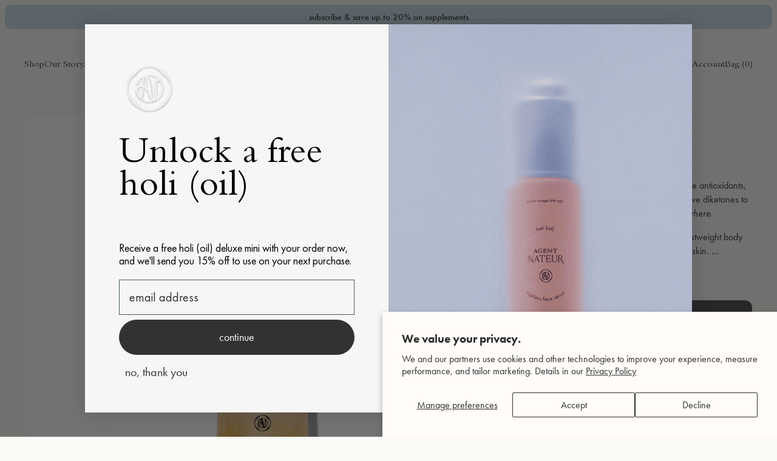

--- FILE ---
content_type: text/html; charset=utf-8
request_url: https://www.agentnateur.com/products/ageless-body-serum?_pos=1&_sid=aac0c6f0c&_ss=r
body_size: 58211
content:
<!doctype html>

<!--[if lt IE 9]> <html class="lt-ie9" lang="en"> <![endif]-->
<!--[if IE 9]> <html class="lt-ie10" lang="en"> <![endif]-->
<!-- [if gt IE 9]><! -->
<html lang='en'>
  <!-- <![endif] -->

  <head>
    <script src="https://cdn.userway.org/widget.js" data-account="7zlBPoO4UC"></script>
    <meta charset='utf-8'>
    <meta http-equiv='x-ua-compatible' content='ie=edge'>
    <meta name='viewport' content='width=device-width, initial-scale=1.0'>

    <!-- Resource hints -->
    <link rel='preconnect' href='https://cdn.shopify.com'>
    <link rel='preconnect' href='https://polyfill-fastly.net'>

    <!-- Meta -->
    <title>
  Ageless Body Serum - Agent Nateur
</title>


  
    <meta name="description" content="Elude the appearance of aging with holi (body), formulated to help nourish, hydrate, and renew. Our sumptuous blend of luxurious oils absorbs quickly for a satin, dewy finish and is enriched with ingredients containing vitamins, antioxidants, and natural organic compounds that visibly firm and smooth the skin." />
  


<!-- Canonical URL -->

  <link rel="canonical" href="https://www.agentnateur.com/products/ageless-body-serum" />



  <link rel="apple-touch-icon" sizes="180x180" href="//www.agentnateur.com/cdn/shop/files/Grupo_311.png?crop=center&height=180&v=1700575345&width=180">



  <link rel="icon" type="image/png" href="//www.agentnateur.com/cdn/shop/files/Grupo_311.png?crop=center&height=32&v=1700575345&width=32" sizes="32x32">
  <link rel="icon" type="image/png" href="//www.agentnateur.com/cdn/shop/files/Grupo_311.png?crop=center&height=16&v=1700575345&width=16" sizes="16x16">


<meta name="theme-color" content="transparent">
<meta name="msapplication-TileColor" content="black">






<meta name="twitter:site" content="shopify">


  <meta name="twitter:card" content="product">
  <meta name="twitter:title" content="holi (body) ageless body serum">
  <meta name="twitter:description" content="A body serum crafted with a blend of protective antioxidants, moisturizing omega fatty acids, and regenerative diketones to promote glowing, youthful-looking skin everywhere. Elude the signs of aging with holi (body), a lightweight body serum that protects, hydrates, and renews the skin. holi (body) is enriched with antioxidants to help fade scars and brighten skin tone, and regenerative compounds that visibly firm and smooth the skin. A blend of luxurious oils soaks into the skin for a satin, supple finish while leaving behind a sumptuous scent that lingers all day. Minimizes the appearance of acne and cellulite, stretch marks, scars, uneven skin tones, and uneven textures. Hydrates and creates a luminous finish with omega 9-rich Japanese rice bran oil and essential fatty acid-rich rosehip oil. Restores a youthful radiance in even the dullest complexions with sodium ascorbyl phosphate, a potent">
  <meta name="twitter:image" content="https://www.agentnateur.com/cdn/shop/files/holi-body-ageless-serum.png?crop=center&height=1024&v=1760039404&width=1024">






  <meta property="og:type" content="product" />
  <meta property="og:title" content="holi (body) ageless body serum" />
  
    
      <meta property="og:image" content="http://www.agentnateur.com/cdn/shop/files/holi-body-ageless-serum.png?crop=center&height=480&v=1760039404&width=480" />
      <meta property="og:image:secure_url" content="https://www.agentnateur.com/cdn/shop/files/holi-body-ageless-serum.png?crop=center&height=480&v=1760039404&width=480" />
    
  
    
      <meta property="og:image" content="http://www.agentnateur.com/cdn/shop/products/h-o-l-i-_-b-o-d-y-_--ageless-body-serum-unisex-AgentNateur-1622652520.jpg?crop=center&height=480&v=1760039404&width=480" />
      <meta property="og:image:secure_url" content="https://www.agentnateur.com/cdn/shop/products/h-o-l-i-_-b-o-d-y-_--ageless-body-serum-unisex-AgentNateur-1622652520.jpg?crop=center&height=480&v=1760039404&width=480" />
    
  
    
      <meta property="og:image" content="http://www.agentnateur.com/cdn/shop/products/h-o-l-i-_-b-o-d-y-_--ageless-body-serum-unisex-AgentNateur-1622652522.jpg?crop=center&height=480&v=1760039404&width=480" />
      <meta property="og:image:secure_url" content="https://www.agentnateur.com/cdn/shop/products/h-o-l-i-_-b-o-d-y-_--ageless-body-serum-unisex-AgentNateur-1622652522.jpg?crop=center&height=480&v=1760039404&width=480" />
    
  
    
      <meta property="og:image" content="http://www.agentnateur.com/cdn/shop/products/h-o-l-i-_-b-o-d-y-_--ageless-body-serum-unisex-AgentNateur-1622652524.jpg?crop=center&height=480&v=1760039404&width=480" />
      <meta property="og:image:secure_url" content="https://www.agentnateur.com/cdn/shop/products/h-o-l-i-_-b-o-d-y-_--ageless-body-serum-unisex-AgentNateur-1622652524.jpg?crop=center&height=480&v=1760039404&width=480" />
    
  
  <meta property="og:price:amount" content="99.00" />
  <meta property="og:price:currency" content="USD" />



<meta property="og:description" content="Elude the appearance of aging with holi (body), formulated to help nourish, hydrate, and renew. Our sumptuous blend of luxurious oils absorbs quickly for a satin, dewy finish and is enriched with ingredients containing vitamins, antioxidants, and natural organic compounds that visibly firm and smooth the skin." />

<meta property="og:url" content="https://www.agentnateur.com/products/ageless-body-serum" />
<meta property="og:site_name" content="Agent Nateur" />
<!-- JSON-LD Structured Data -->
<script type="application/ld+json">
  {
    "@context" : "http://schema.org",
    "@type" : "WebSite",
    "name" : "Agent Nateur",
    "url" : "https:\/\/www.agentnateur.com"
  }
</script>

<script type="application/ld+json">
  {
    "@context": "http://schema.org",
    "@type": "Organization",
    "name" : "Agent Nateur",
    "url" : "https:\/\/www.agentnateur.com",
    "logo": "https:\/\/www.agentnateur.com\/cdn\/shop\/t\/149\/assets\/logo.png?v=27975",
    "sameAs": [
      "https:\/\/pinterest.com\/shopify",
      "https:\/\/facebook.com\/shopify",
      "https:\/\/instagram.com\/shopify",
      "https:\/\/twitter.com\/shopify"
    ]
  }
</script>


  <!-- Product -->






<script type="application/ld+json">
{
  "@context": "http://schema.org/",
  "@type": "Product",
  "name": "holi (body) ageless body serum — Default Title",
  "image": "https:\/\/www.agentnateur.com\/cdn\/shop\/files\/holi-body-ageless-serum.png?crop=center\u0026height=1024\u0026v=1760039404\u0026width=1024",
  "description": "A body serum crafted with a blend of protective antioxidants, moisturizing omega fatty acids, and regenerative diketones to promote glowing, youthful-looking skin everywhere.\nElude the signs of aging with holi (body), a lightweight body serum that protects, hydrates, and renews the skin. holi (body) is enriched with antioxidants to help fade scars and brighten skin tone, and regenerative compounds that visibly firm and smooth the skin. A blend of luxurious oils soaks into the skin for a satin, supple finish while leaving behind a sumptuous scent that lingers all day.\n\n\nMinimizes the appearance of acne and cellulite, stretch marks, scars, uneven skin tones, and uneven textures.\n\n\nHydrates and creates a luminous finish with omega 9-rich Japanese rice bran oil and essential fatty acid-rich rosehip oil.\n\n\nRestores a youthful radiance in even the dullest complexions with sodium ascorbyl phosphate, a potent yet gentle form of vitamin C.\n\n\nPrevents photoaging and provides antioxidant protection with vitamin A- and C-rich rosehip oil, vitamin B- and E-rich Japanese rice bran oil, and sodium ascorbyl phosphate.\n\n\nReduces redness caused by dehydration or irritation with rosa damascena oil.\n\n\nOrganic helichrysum contains diketones, regenerative compounds that minimize the appearance of fine lines and wrinkles. Diketones are also reputed for its anti-bruise and scar-reducing capabilities.\n\n\n*Agent Nateur products are Ecocert organic certified and compatible with even the most sensitive skin.\n6.8 oz",
  "sku": "B1",
  "offers":{
    "@type": "Offer",
    "priceCurrency": "USD",
    "price": "99.00",
    "availability": "http:\/\/schema.org\/InStock",
    "url": "https:\/\/www.agentnateur.com\/products\/ageless-body-serum?variant=3674025590824",
    "seller":{
      "@type": "Organization",
      "name": "Agent Nateur"
    }
  },
  "brand":{
    "@type": "Thing",
    "name": "AgentNateur"
  }
}
</script>



<!-- Product Breadcrumbs -->
<script type="application/ld+json">
{
  "@context": "http://schema.org",
  "@type": "BreadcrumbList",
  "itemListElement":
  [
    {
      "@type": "ListItem",
      "position": 1,
      "item":
      {
        "@id": "https:\/\/www.agentnateur.com",
        "name": "Home"
      }
    },
    {
      "@type": "ListItem",
      "position": 2,
      "item":
      {
        "@id": "https:\/\/www.agentnateur.com\/products\/ageless-body-serum?variant=3674025590824",
        "name": "holi (body) ageless body serum — Default Title"
      }
    }
  ]
}
</script>


<!-- End of JSON-LD Structured Data -->


    <!-- Stylesheets -->
    <link href="//www.agentnateur.com/cdn/shop/t/149/assets/main.css?v=10136125807751314021762793192" rel="stylesheet" type="text/css" media="all" />
    <!-- Custom CSS - Safe from theme updates -->
    <link href="//www.agentnateur.com/cdn/shop/t/149/assets/custom.css?v=137657008106504614651748410131" rel="stylesheet" type="text/css" media="all" />

    

    

    
    <style>
      select {
        background-image: url('data:image/svg+xml,%3Csvg%20viewBox=%220%200%2072%2027%22%20xmlns=%22http://www.w3.org/2000/svg%22%3E%3Cpath%20d=%22M18%200h36L36%2027z%22%20style=%22fill:%20%23a3a3a3;%20fill:%20;%22%20fill-rule=%22evenodd%22%20/%3E%3C/svg%3E');
      }

      .CartItem-imagePlaceholder,
      .GridItem-imagePlaceholder,
      .GridItem-secondImagePlaceholder,
      .GridItem-thumbImagePlaceholder {
        --product-image-placeholder-padding: 75.00%;
        --product-image-size: contain;
      }

      .o-placeholder.has-icon::before {
        background-image: url('data:image/svg+xml,%3Csvg%20viewBox=%220%200%201024%201024%22%20version=%221.1%22%20xmlns=%22http://www.w3.org/2000/svg%22%3E%3Cpath%20d=%22M872,192%20L152,192%20C129.88,192%20112,209.88%20112,232%20L112,792%20C112,814.08%20129.88,832%20152,832%20L872,832%20C894.12,832%20912,814.08%20912,792%20L912,232%20C912,209.92%20894.12,192%20872,192%20L872,192%20L872,192%20Z%20M832,752%20L192,752%20L192,272%20L832,272%20L832,752%20L832,752%20L832,752%20Z%20M684.6,547.08%20L555.36,611.28%20L404.56,367.24%20L272,672%20L752,672%20L684.6,547.08%20L684.6,547.08%20L684.6,547.08%20Z%20M642,472%20C669.6,472%20692,449.6%20692,422%20C692,394.4%20669.6,372%20642,372%20C614.4,372%20592,394.4%20592,422%20C592,449.6%20614.4,472%20642,472%20L642,472%20L642,472%20Z%22%20style=%22fill:%20%23efefef;%20fill:%20;%22%3E%3C/path%3E%3C/svg%3E');
      }

      .pswp__button,
      .pswp__button--arrow--left:before,
      .pswp__button--arrow--right:before {
        background: url("//www.agentnateur.com/cdn/shop/t/149/assets/photoswipe.png?v=115405504031309184941746652042") 0 0 no-repeat;
      }

      @media (-webkit-min-device-pixel-ratio: 1.1),
        (min-resolution: 105dpi),
        (min-resolution: 1.1dppx) {
        /* Serve SVG sprite if browser supports SVG and resolution is more than 105dpi */
        .pswp--svg .pswp__button,
        .pswp--svg .pswp__button--arrow--left:before,
        .pswp--svg .pswp__button--arrow--right:before {
          background-image: url("//www.agentnateur.com/cdn/shop/t/149/assets/photoswipe.svg?v=118181495713311880261746652042");
        }
      }
    </style>
    <style>
/* ===================================================== */
/* Inline CSS styles
/* ===================================================== */
.CartItem-imagePlaceholder {
  padding-bottom: var(--product-image-placeholder-padding);
  background-size: var(--product-image-size);
}

.GridItem-imagePlaceholder {
  padding-bottom: var(--product-image-placeholder-padding);
  background-size: var(--product-image-size);
}
.GridItem-secondImagePlaceholder {
  padding-bottom: var(--product-image-placeholder-padding);
  background-size: var(--product-image-size);
}
.GridItem-thumbImagePlaceholder {
  padding-bottom: var(--product-image-placeholder-padding);
  background-size: var(--product-image-size);
}

/*  */
@font-face {
  font-family: "Bembo Std";
  src: url("//www.agentnateur.com/cdn/shop/t/149/assets/BemboStd-Bold.woff2?v=178400440555498853661746652042") format("woff2"), url("//www.agentnateur.com/cdn/shop/t/149/assets/BemboStd-Bold.woff?v=52313832143133166661746652042") format("woff");
  font-weight: bold;
  font-style: normal;
  font-display: swap;
}
@font-face {
  font-family: "Bembo Std";
  src: url("//www.agentnateur.com/cdn/shop/t/149/assets/BemboStd-BoldItalic.woff2?v=171309592345459611791746652042") format("woff2"), url("//www.agentnateur.com/cdn/shop/t/149/assets/BemboStd-BoldItalic.woff?v=25360612469846760411746652042") format("woff");
  font-weight: bold;
  font-style: italic;
  font-display: swap;
}
@font-face {
  font-family: "Bembo Std";
  src: url("//www.agentnateur.com/cdn/shop/t/149/assets/BemboStd-Italic.woff2?v=153434702651821470491746652042") format("woff2"), url("//www.agentnateur.com/cdn/shop/t/149/assets/BemboStd-Italic.woff?v=28051053679475162171746652042") format("woff");
  font-weight: normal;
  font-style: italic;
  font-display: swap;
}
@font-face {
  font-family: "Bembo Std";
  src: url("//www.agentnateur.com/cdn/shop/t/149/assets/BemboStd.woff2?v=4570400761036157091746652042") format("woff2"), url("//www.agentnateur.com/cdn/shop/t/149/assets/BemboStd.woff?v=61775131414253765231746652042") format("woff");
  font-weight: normal;
  font-style: normal;
  font-display: swap;
}
/* Klaviyo % Element */
.kl-teaser-UmM54M.kl-private-reset-css-Xuajs1 {
  z-index: 2 !important;
}

/* End Klaviyo % Element */
/* Yotpo % Element */
.yotpo-review-form-modal {
  z-index: 999 !important;
}

/* End Yotpo % Element */

</style>

    <!-- Custom header content -->
    <script>window.performance && window.performance.mark && window.performance.mark('shopify.content_for_header.start');</script><meta name="google-site-verification" content="ubUnjeO3f274ywEox1K0dNq5l_9iCGp0QgBpMoWj29k">
<meta id="shopify-digital-wallet" name="shopify-digital-wallet" content="/26334734/digital_wallets/dialog">
<meta name="shopify-checkout-api-token" content="194212754720be801a48e5984452bb6d">
<meta id="in-context-paypal-metadata" data-shop-id="26334734" data-venmo-supported="false" data-environment="production" data-locale="en_US" data-paypal-v4="true" data-currency="USD">
<link rel="alternate" hreflang="x-default" href="https://www.agentnateur.com/products/ageless-body-serum">
<link rel="alternate" hreflang="en-CA" href="https://www.agentnateur.com/en-ca/products/ageless-body-serum">
<link rel="alternate" hreflang="en-US" href="https://www.agentnateur.com/products/ageless-body-serum">
<link rel="alternate" type="application/json+oembed" href="https://www.agentnateur.com/products/ageless-body-serum.oembed">
<script async="async" src="/checkouts/internal/preloads.js?locale=en-US"></script>
<link rel="preconnect" href="https://shop.app" crossorigin="anonymous">
<script async="async" src="https://shop.app/checkouts/internal/preloads.js?locale=en-US&shop_id=26334734" crossorigin="anonymous"></script>
<script id="apple-pay-shop-capabilities" type="application/json">{"shopId":26334734,"countryCode":"US","currencyCode":"USD","merchantCapabilities":["supports3DS"],"merchantId":"gid:\/\/shopify\/Shop\/26334734","merchantName":"Agent Nateur","requiredBillingContactFields":["postalAddress","email","phone"],"requiredShippingContactFields":["postalAddress","email","phone"],"shippingType":"shipping","supportedNetworks":["visa","masterCard","amex","discover","elo","jcb"],"total":{"type":"pending","label":"Agent Nateur","amount":"1.00"},"shopifyPaymentsEnabled":true,"supportsSubscriptions":true}</script>
<script id="shopify-features" type="application/json">{"accessToken":"194212754720be801a48e5984452bb6d","betas":["rich-media-storefront-analytics"],"domain":"www.agentnateur.com","predictiveSearch":true,"shopId":26334734,"locale":"en"}</script>
<script>var Shopify = Shopify || {};
Shopify.shop = "agentnateur.myshopify.com";
Shopify.locale = "en";
Shopify.currency = {"active":"USD","rate":"1.0"};
Shopify.country = "US";
Shopify.theme = {"name":"Production","id":149882863861,"schema_name":"Shiro","schema_version":"1.0.0","theme_store_id":null,"role":"main"};
Shopify.theme.handle = "null";
Shopify.theme.style = {"id":null,"handle":null};
Shopify.cdnHost = "www.agentnateur.com/cdn";
Shopify.routes = Shopify.routes || {};
Shopify.routes.root = "/";</script>
<script type="module">!function(o){(o.Shopify=o.Shopify||{}).modules=!0}(window);</script>
<script>!function(o){function n(){var o=[];function n(){o.push(Array.prototype.slice.apply(arguments))}return n.q=o,n}var t=o.Shopify=o.Shopify||{};t.loadFeatures=n(),t.autoloadFeatures=n()}(window);</script>
<script>
  window.ShopifyPay = window.ShopifyPay || {};
  window.ShopifyPay.apiHost = "shop.app\/pay";
  window.ShopifyPay.redirectState = null;
</script>
<script id="shop-js-analytics" type="application/json">{"pageType":"product"}</script>
<script defer="defer" async type="module" src="//www.agentnateur.com/cdn/shopifycloud/shop-js/modules/v2/client.init-shop-cart-sync_BT-GjEfc.en.esm.js"></script>
<script defer="defer" async type="module" src="//www.agentnateur.com/cdn/shopifycloud/shop-js/modules/v2/chunk.common_D58fp_Oc.esm.js"></script>
<script defer="defer" async type="module" src="//www.agentnateur.com/cdn/shopifycloud/shop-js/modules/v2/chunk.modal_xMitdFEc.esm.js"></script>
<script type="module">
  await import("//www.agentnateur.com/cdn/shopifycloud/shop-js/modules/v2/client.init-shop-cart-sync_BT-GjEfc.en.esm.js");
await import("//www.agentnateur.com/cdn/shopifycloud/shop-js/modules/v2/chunk.common_D58fp_Oc.esm.js");
await import("//www.agentnateur.com/cdn/shopifycloud/shop-js/modules/v2/chunk.modal_xMitdFEc.esm.js");

  window.Shopify.SignInWithShop?.initShopCartSync?.({"fedCMEnabled":true,"windoidEnabled":true});

</script>
<script>
  window.Shopify = window.Shopify || {};
  if (!window.Shopify.featureAssets) window.Shopify.featureAssets = {};
  window.Shopify.featureAssets['shop-js'] = {"shop-cart-sync":["modules/v2/client.shop-cart-sync_DZOKe7Ll.en.esm.js","modules/v2/chunk.common_D58fp_Oc.esm.js","modules/v2/chunk.modal_xMitdFEc.esm.js"],"init-fed-cm":["modules/v2/client.init-fed-cm_B6oLuCjv.en.esm.js","modules/v2/chunk.common_D58fp_Oc.esm.js","modules/v2/chunk.modal_xMitdFEc.esm.js"],"shop-cash-offers":["modules/v2/client.shop-cash-offers_D2sdYoxE.en.esm.js","modules/v2/chunk.common_D58fp_Oc.esm.js","modules/v2/chunk.modal_xMitdFEc.esm.js"],"shop-login-button":["modules/v2/client.shop-login-button_QeVjl5Y3.en.esm.js","modules/v2/chunk.common_D58fp_Oc.esm.js","modules/v2/chunk.modal_xMitdFEc.esm.js"],"pay-button":["modules/v2/client.pay-button_DXTOsIq6.en.esm.js","modules/v2/chunk.common_D58fp_Oc.esm.js","modules/v2/chunk.modal_xMitdFEc.esm.js"],"shop-button":["modules/v2/client.shop-button_DQZHx9pm.en.esm.js","modules/v2/chunk.common_D58fp_Oc.esm.js","modules/v2/chunk.modal_xMitdFEc.esm.js"],"avatar":["modules/v2/client.avatar_BTnouDA3.en.esm.js"],"init-windoid":["modules/v2/client.init-windoid_CR1B-cfM.en.esm.js","modules/v2/chunk.common_D58fp_Oc.esm.js","modules/v2/chunk.modal_xMitdFEc.esm.js"],"init-shop-for-new-customer-accounts":["modules/v2/client.init-shop-for-new-customer-accounts_C_vY_xzh.en.esm.js","modules/v2/client.shop-login-button_QeVjl5Y3.en.esm.js","modules/v2/chunk.common_D58fp_Oc.esm.js","modules/v2/chunk.modal_xMitdFEc.esm.js"],"init-shop-email-lookup-coordinator":["modules/v2/client.init-shop-email-lookup-coordinator_BI7n9ZSv.en.esm.js","modules/v2/chunk.common_D58fp_Oc.esm.js","modules/v2/chunk.modal_xMitdFEc.esm.js"],"init-shop-cart-sync":["modules/v2/client.init-shop-cart-sync_BT-GjEfc.en.esm.js","modules/v2/chunk.common_D58fp_Oc.esm.js","modules/v2/chunk.modal_xMitdFEc.esm.js"],"shop-toast-manager":["modules/v2/client.shop-toast-manager_DiYdP3xc.en.esm.js","modules/v2/chunk.common_D58fp_Oc.esm.js","modules/v2/chunk.modal_xMitdFEc.esm.js"],"init-customer-accounts":["modules/v2/client.init-customer-accounts_D9ZNqS-Q.en.esm.js","modules/v2/client.shop-login-button_QeVjl5Y3.en.esm.js","modules/v2/chunk.common_D58fp_Oc.esm.js","modules/v2/chunk.modal_xMitdFEc.esm.js"],"init-customer-accounts-sign-up":["modules/v2/client.init-customer-accounts-sign-up_iGw4briv.en.esm.js","modules/v2/client.shop-login-button_QeVjl5Y3.en.esm.js","modules/v2/chunk.common_D58fp_Oc.esm.js","modules/v2/chunk.modal_xMitdFEc.esm.js"],"shop-follow-button":["modules/v2/client.shop-follow-button_CqMgW2wH.en.esm.js","modules/v2/chunk.common_D58fp_Oc.esm.js","modules/v2/chunk.modal_xMitdFEc.esm.js"],"checkout-modal":["modules/v2/client.checkout-modal_xHeaAweL.en.esm.js","modules/v2/chunk.common_D58fp_Oc.esm.js","modules/v2/chunk.modal_xMitdFEc.esm.js"],"shop-login":["modules/v2/client.shop-login_D91U-Q7h.en.esm.js","modules/v2/chunk.common_D58fp_Oc.esm.js","modules/v2/chunk.modal_xMitdFEc.esm.js"],"lead-capture":["modules/v2/client.lead-capture_BJmE1dJe.en.esm.js","modules/v2/chunk.common_D58fp_Oc.esm.js","modules/v2/chunk.modal_xMitdFEc.esm.js"],"payment-terms":["modules/v2/client.payment-terms_Ci9AEqFq.en.esm.js","modules/v2/chunk.common_D58fp_Oc.esm.js","modules/v2/chunk.modal_xMitdFEc.esm.js"]};
</script>
<script>(function() {
  var isLoaded = false;
  function asyncLoad() {
    if (isLoaded) return;
    isLoaded = true;
    var urls = ["\/\/shopify.privy.com\/widget.js?shop=agentnateur.myshopify.com","https:\/\/chimpstatic.com\/mcjs-connected\/js\/users\/0c25fb1b4d1ab4ec9db81cee1\/4ee22a0ea26580b9506da4d99.js?shop=agentnateur.myshopify.com","https:\/\/static.rechargecdn.com\/assets\/js\/widget.min.js?shop=agentnateur.myshopify.com","https:\/\/static.shareasale.com\/json\/shopify\/deduplication.js?shop=agentnateur.myshopify.com","https:\/\/static.shareasale.com\/json\/shopify\/shareasale-tracking.js?sasmid=127002\u0026ssmtid=19038\u0026shop=agentnateur.myshopify.com","https:\/\/cdn-widgetsrepository.yotpo.com\/v1\/loader\/7VAWPphdVNzASd2BZGfLWmZU6dMqMwnQqlqjiDpd?shop=agentnateur.myshopify.com","https:\/\/cdn.rebuyengine.com\/onsite\/js\/rebuy.js?shop=agentnateur.myshopify.com","\/\/cdn.shopify.com\/proxy\/09b02001d7c6dcb8f8bd804c4ce8a49ee1a2b340311775474ea77f797b0d28e8\/d33a6lvgbd0fej.cloudfront.net\/script_tag\/secomapp.scripttag.js?shop=agentnateur.myshopify.com\u0026sp-cache-control=cHVibGljLCBtYXgtYWdlPTkwMA"];
    for (var i = 0; i < urls.length; i++) {
      var s = document.createElement('script');
      s.type = 'text/javascript';
      s.async = true;
      s.src = urls[i];
      var x = document.getElementsByTagName('script')[0];
      x.parentNode.insertBefore(s, x);
    }
  };
  if(window.attachEvent) {
    window.attachEvent('onload', asyncLoad);
  } else {
    window.addEventListener('load', asyncLoad, false);
  }
})();</script>
<script id="__st">var __st={"a":26334734,"offset":-28800,"reqid":"919759c4-166a-414b-8346-9f56dfadc35f-1769072383","pageurl":"www.agentnateur.com\/products\/ageless-body-serum?_pos=1\u0026_sid=aac0c6f0c\u0026_ss=r","u":"b42640207e5f","p":"product","rtyp":"product","rid":422618857512};</script>
<script>window.ShopifyPaypalV4VisibilityTracking = true;</script>
<script id="captcha-bootstrap">!function(){'use strict';const t='contact',e='account',n='new_comment',o=[[t,t],['blogs',n],['comments',n],[t,'customer']],c=[[e,'customer_login'],[e,'guest_login'],[e,'recover_customer_password'],[e,'create_customer']],r=t=>t.map((([t,e])=>`form[action*='/${t}']:not([data-nocaptcha='true']) input[name='form_type'][value='${e}']`)).join(','),a=t=>()=>t?[...document.querySelectorAll(t)].map((t=>t.form)):[];function s(){const t=[...o],e=r(t);return a(e)}const i='password',u='form_key',d=['recaptcha-v3-token','g-recaptcha-response','h-captcha-response',i],f=()=>{try{return window.sessionStorage}catch{return}},m='__shopify_v',_=t=>t.elements[u];function p(t,e,n=!1){try{const o=window.sessionStorage,c=JSON.parse(o.getItem(e)),{data:r}=function(t){const{data:e,action:n}=t;return t[m]||n?{data:e,action:n}:{data:t,action:n}}(c);for(const[e,n]of Object.entries(r))t.elements[e]&&(t.elements[e].value=n);n&&o.removeItem(e)}catch(o){console.error('form repopulation failed',{error:o})}}const l='form_type',E='cptcha';function T(t){t.dataset[E]=!0}const w=window,h=w.document,L='Shopify',v='ce_forms',y='captcha';let A=!1;((t,e)=>{const n=(g='f06e6c50-85a8-45c8-87d0-21a2b65856fe',I='https://cdn.shopify.com/shopifycloud/storefront-forms-hcaptcha/ce_storefront_forms_captcha_hcaptcha.v1.5.2.iife.js',D={infoText:'Protected by hCaptcha',privacyText:'Privacy',termsText:'Terms'},(t,e,n)=>{const o=w[L][v],c=o.bindForm;if(c)return c(t,g,e,D).then(n);var r;o.q.push([[t,g,e,D],n]),r=I,A||(h.body.append(Object.assign(h.createElement('script'),{id:'captcha-provider',async:!0,src:r})),A=!0)});var g,I,D;w[L]=w[L]||{},w[L][v]=w[L][v]||{},w[L][v].q=[],w[L][y]=w[L][y]||{},w[L][y].protect=function(t,e){n(t,void 0,e),T(t)},Object.freeze(w[L][y]),function(t,e,n,w,h,L){const[v,y,A,g]=function(t,e,n){const i=e?o:[],u=t?c:[],d=[...i,...u],f=r(d),m=r(i),_=r(d.filter((([t,e])=>n.includes(e))));return[a(f),a(m),a(_),s()]}(w,h,L),I=t=>{const e=t.target;return e instanceof HTMLFormElement?e:e&&e.form},D=t=>v().includes(t);t.addEventListener('submit',(t=>{const e=I(t);if(!e)return;const n=D(e)&&!e.dataset.hcaptchaBound&&!e.dataset.recaptchaBound,o=_(e),c=g().includes(e)&&(!o||!o.value);(n||c)&&t.preventDefault(),c&&!n&&(function(t){try{if(!f())return;!function(t){const e=f();if(!e)return;const n=_(t);if(!n)return;const o=n.value;o&&e.removeItem(o)}(t);const e=Array.from(Array(32),(()=>Math.random().toString(36)[2])).join('');!function(t,e){_(t)||t.append(Object.assign(document.createElement('input'),{type:'hidden',name:u})),t.elements[u].value=e}(t,e),function(t,e){const n=f();if(!n)return;const o=[...t.querySelectorAll(`input[type='${i}']`)].map((({name:t})=>t)),c=[...d,...o],r={};for(const[a,s]of new FormData(t).entries())c.includes(a)||(r[a]=s);n.setItem(e,JSON.stringify({[m]:1,action:t.action,data:r}))}(t,e)}catch(e){console.error('failed to persist form',e)}}(e),e.submit())}));const S=(t,e)=>{t&&!t.dataset[E]&&(n(t,e.some((e=>e===t))),T(t))};for(const o of['focusin','change'])t.addEventListener(o,(t=>{const e=I(t);D(e)&&S(e,y())}));const B=e.get('form_key'),M=e.get(l),P=B&&M;t.addEventListener('DOMContentLoaded',(()=>{const t=y();if(P)for(const e of t)e.elements[l].value===M&&p(e,B);[...new Set([...A(),...v().filter((t=>'true'===t.dataset.shopifyCaptcha))])].forEach((e=>S(e,t)))}))}(h,new URLSearchParams(w.location.search),n,t,e,['guest_login'])})(!0,!0)}();</script>
<script integrity="sha256-4kQ18oKyAcykRKYeNunJcIwy7WH5gtpwJnB7kiuLZ1E=" data-source-attribution="shopify.loadfeatures" defer="defer" src="//www.agentnateur.com/cdn/shopifycloud/storefront/assets/storefront/load_feature-a0a9edcb.js" crossorigin="anonymous"></script>
<script crossorigin="anonymous" defer="defer" src="//www.agentnateur.com/cdn/shopifycloud/storefront/assets/shopify_pay/storefront-65b4c6d7.js?v=20250812"></script>
<script data-source-attribution="shopify.dynamic_checkout.dynamic.init">var Shopify=Shopify||{};Shopify.PaymentButton=Shopify.PaymentButton||{isStorefrontPortableWallets:!0,init:function(){window.Shopify.PaymentButton.init=function(){};var t=document.createElement("script");t.src="https://www.agentnateur.com/cdn/shopifycloud/portable-wallets/latest/portable-wallets.en.js",t.type="module",document.head.appendChild(t)}};
</script>
<script data-source-attribution="shopify.dynamic_checkout.buyer_consent">
  function portableWalletsHideBuyerConsent(e){var t=document.getElementById("shopify-buyer-consent"),n=document.getElementById("shopify-subscription-policy-button");t&&n&&(t.classList.add("hidden"),t.setAttribute("aria-hidden","true"),n.removeEventListener("click",e))}function portableWalletsShowBuyerConsent(e){var t=document.getElementById("shopify-buyer-consent"),n=document.getElementById("shopify-subscription-policy-button");t&&n&&(t.classList.remove("hidden"),t.removeAttribute("aria-hidden"),n.addEventListener("click",e))}window.Shopify?.PaymentButton&&(window.Shopify.PaymentButton.hideBuyerConsent=portableWalletsHideBuyerConsent,window.Shopify.PaymentButton.showBuyerConsent=portableWalletsShowBuyerConsent);
</script>
<script data-source-attribution="shopify.dynamic_checkout.cart.bootstrap">document.addEventListener("DOMContentLoaded",(function(){function t(){return document.querySelector("shopify-accelerated-checkout-cart, shopify-accelerated-checkout")}if(t())Shopify.PaymentButton.init();else{new MutationObserver((function(e,n){t()&&(Shopify.PaymentButton.init(),n.disconnect())})).observe(document.body,{childList:!0,subtree:!0})}}));
</script>
<script id='scb4127' type='text/javascript' async='' src='https://www.agentnateur.com/cdn/shopifycloud/privacy-banner/storefront-banner.js'></script><link id="shopify-accelerated-checkout-styles" rel="stylesheet" media="screen" href="https://www.agentnateur.com/cdn/shopifycloud/portable-wallets/latest/accelerated-checkout-backwards-compat.css" crossorigin="anonymous">
<style id="shopify-accelerated-checkout-cart">
        #shopify-buyer-consent {
  margin-top: 1em;
  display: inline-block;
  width: 100%;
}

#shopify-buyer-consent.hidden {
  display: none;
}

#shopify-subscription-policy-button {
  background: none;
  border: none;
  padding: 0;
  text-decoration: underline;
  font-size: inherit;
  cursor: pointer;
}

#shopify-subscription-policy-button::before {
  box-shadow: none;
}

      </style>

<script>window.performance && window.performance.mark && window.performance.mark('shopify.content_for_header.end');</script>
    <!-- End of custom header content -->

    <!-- Pixels -->
    <!-- Google Tag Manager -->
<script>(function(w,d,s,l,i){w[l]=w[l]||[];w[l].push({'gtm.start':
new Date().getTime(),event:'gtm.js'});var f=d.getElementsByTagName(s)[0],
j=d.createElement(s),dl=l!='dataLayer'?'&l='+l:'';j.async=true;j.src=
'https://www.googletagmanager.com/gtm.js?id='+i+dl;f.parentNode.insertBefore(j,f);
})(window,document,'script','dataLayer','GTM-K62R42ZT');</script>
<!-- End Google Tag Manager -->
    
<link rel='preconnect dns-prefetch' href='https://triplewhale-pixel.web.app/' crossorigin />
<link rel='preconnect dns-prefetch' href='https://api.config-security.com/' crossorigin />

<script>
/* >> TriplePixel :: start*/
~function(W,H,A,L,E,_,B,N){function O(U,T,H,R){void 0===R&&(R=!1),H=new XMLHttpRequest,H.open("GET",U,!0),H.send(null),H.onreadystatechange=function(){4===H.readyState&&200===H.status?(R=H.responseText,U.includes(".txt")?eval(R):N[B]=R):(299<H.status||H.status<200)&&T&&!R&&(R=!0,O(U,T-1))}}if(N=window,!N[H+"sn"]){N[H+"sn"]=1;try{A.setItem(H,1+(0|A.getItem(H)||0)),(E=JSON.parse(A.getItem(H+"U")||"[]")).push(location.href),A.setItem(H+"U",JSON.stringify(E))}catch(e){}A.getItem('"!nC`')||(A=N,A[H]||(L=function(){return Date.now().toString(36)+"_"+Math.random().toString(36)},E=A[H]=function(t,e){return W=L(),(E._q=E._q||[]).push([W,t,e]),W},E.ch=W,B="configSecurityConfModel",N[B]=1,O("//conf.config-security.com/model",0),O("//triplewhale-pixel.web.app/triplefw.txt?",5)))}}("","TriplePixel",localStorage);
/* << TriplePixel :: end*/
</script>

<meta name="facebook-domain-verification" content="jt7y2oedemn83sh23i431td8kn4n40" />

<!-- Global site tag (gtag.js) - Google Ads: 607307158 -->
<script async src="https://www.googletagmanager.com/gtag/js?id=AW-607307158"></script>
<script>
  window.dataLayer = window.dataLayer || [];
  function gtag(){dataLayer.push(arguments);}
  gtag('js', new Date());

  gtag('config', 'AW-607307158');
</script>
    <script>
  gtag('event', 'page_view', {
    'send_to': 'AW-607307158',
    'value': 'replace with value',
    'items': [{
      'id': 'replace with value',
      'google_business_vertical': 'retail'
    }]
  });
</script>

<!-- Google tag (gtag.js) -->
<script async src="https://www.googletagmanager.com/gtag/js?id=G-Q25PB0MBNH"></script>
<script>
  window.dataLayer = window.dataLayer || [];
  function gtag(){dataLayer.push(arguments);}
  gtag('js', new Date());

  gtag('config', 'G-Q25PB0MBNH');
</script>
  
    
<script type='text/javascript'>
  window.__lo_site_id = 296301;
  (function() {
	var wa = document.createElement('script'); wa.type = 'text/javascript'; wa.async = true;
	wa.src = 'https://d10lpsik1i8c69.cloudfront.net/w.js';
	var s = document.getElementsByTagName('script')[0]; s.parentNode.insertBefore(wa, s);
  })();
</script>


<script type="text/javascript">
  (function(c,l,a,r,i,t,y){
    c[a]=c[a]||function(){(c[a].q=c[a].q||[]).push(arguments)};
    t=l.createElement(r);t.async=1;t.src="https://www.clarity.ms/tag/"+i;
    y=l.getElementsByTagName(r)[0];y.parentNode.insertBefore(t,y);
  })(window, document, "clarity", "script", "hg8qb77u1t");
</script>
  <!-- BEGIN app block: shopify://apps/yotpo-product-reviews/blocks/settings/eb7dfd7d-db44-4334-bc49-c893b51b36cf -->


<script type="text/javascript">
  (function e(){var e=document.createElement("script");
  e.type="text/javascript",e.async=true,
  e.src="//staticw2.yotpo.com//widget.js?lang=en";
  var t=document.getElementsByTagName("script")[0];
  t.parentNode.insertBefore(e,t)})();
</script>



  
<!-- END app block --><!-- BEGIN app block: shopify://apps/uppromote-affiliate/blocks/core-script/64c32457-930d-4cb9-9641-e24c0d9cf1f4 --><!-- BEGIN app snippet: core-metafields-setting --><!--suppress ES6ConvertVarToLetConst -->
<script type="application/json" id="core-uppromote-settings">{"app_env":{"env":"production"}}</script>
<script type="application/json" id="core-uppromote-cart">{"note":null,"attributes":{},"original_total_price":0,"total_price":0,"total_discount":0,"total_weight":0.0,"item_count":0,"items":[],"requires_shipping":false,"currency":"USD","items_subtotal_price":0,"cart_level_discount_applications":[],"checkout_charge_amount":0}</script>
<script id="core-uppromote-quick-store-tracking-vars">
    function getDocumentContext(){const{href:a,hash:b,host:c,hostname:d,origin:e,pathname:f,port:g,protocol:h,search:i}=window.location,j=document.referrer,k=document.characterSet,l=document.title;return{location:{href:a,hash:b,host:c,hostname:d,origin:e,pathname:f,port:g,protocol:h,search:i},referrer:j||document.location.href,characterSet:k,title:l}}function getNavigatorContext(){const{language:a,cookieEnabled:b,languages:c,userAgent:d}=navigator;return{language:a,cookieEnabled:b,languages:c,userAgent:d}}function getWindowContext(){const{innerHeight:a,innerWidth:b,outerHeight:c,outerWidth:d,origin:e,screen:{height:j,width:k},screenX:f,screenY:g,scrollX:h,scrollY:i}=window;return{innerHeight:a,innerWidth:b,outerHeight:c,outerWidth:d,origin:e,screen:{screenHeight:j,screenWidth:k},screenX:f,screenY:g,scrollX:h,scrollY:i,location:getDocumentContext().location}}function getContext(){return{document:getDocumentContext(),navigator:getNavigatorContext(),window:getWindowContext()}}
    if (window.location.href.includes('?sca_ref=')) {
        localStorage.setItem('__up_lastViewedPageContext', JSON.stringify({
            context: getContext(),
            timestamp: new Date().toISOString(),
        }))
    }
</script>

<script id="core-uppromote-setting-booster">
    var UpPromoteCoreSettings = JSON.parse(document.getElementById('core-uppromote-settings').textContent)
    UpPromoteCoreSettings.currentCart = JSON.parse(document.getElementById('core-uppromote-cart')?.textContent || '{}')
    const idToClean = ['core-uppromote-settings', 'core-uppromote-cart', 'core-uppromote-setting-booster', 'core-uppromote-quick-store-tracking-vars']
    idToClean.forEach(id => {
        document.getElementById(id)?.remove()
    })
</script>
<!-- END app snippet -->


<!-- END app block --><!-- BEGIN app block: shopify://apps/klaviyo-email-marketing-sms/blocks/klaviyo-onsite-embed/2632fe16-c075-4321-a88b-50b567f42507 -->












  <script async src="https://static.klaviyo.com/onsite/js/SEtxrL/klaviyo.js?company_id=SEtxrL"></script>
  <script>!function(){if(!window.klaviyo){window._klOnsite=window._klOnsite||[];try{window.klaviyo=new Proxy({},{get:function(n,i){return"push"===i?function(){var n;(n=window._klOnsite).push.apply(n,arguments)}:function(){for(var n=arguments.length,o=new Array(n),w=0;w<n;w++)o[w]=arguments[w];var t="function"==typeof o[o.length-1]?o.pop():void 0,e=new Promise((function(n){window._klOnsite.push([i].concat(o,[function(i){t&&t(i),n(i)}]))}));return e}}})}catch(n){window.klaviyo=window.klaviyo||[],window.klaviyo.push=function(){var n;(n=window._klOnsite).push.apply(n,arguments)}}}}();</script>

  
    <script id="viewed_product">
      if (item == null) {
        var _learnq = _learnq || [];

        var MetafieldReviews = null
        var MetafieldYotpoRating = null
        var MetafieldYotpoCount = null
        var MetafieldLooxRating = null
        var MetafieldLooxCount = null
        var okendoProduct = null
        var okendoProductReviewCount = null
        var okendoProductReviewAverageValue = null
        try {
          // The following fields are used for Customer Hub recently viewed in order to add reviews.
          // This information is not part of __kla_viewed. Instead, it is part of __kla_viewed_reviewed_items
          MetafieldReviews = {"rating":{"scale_min":"1.0","scale_max":"5.0","value":"4.9"},"rating_count":14};
          MetafieldYotpoRating = "4.9"
          MetafieldYotpoCount = "14"
          MetafieldLooxRating = null
          MetafieldLooxCount = null

          okendoProduct = null
          // If the okendo metafield is not legacy, it will error, which then requires the new json formatted data
          if (okendoProduct && 'error' in okendoProduct) {
            okendoProduct = null
          }
          okendoProductReviewCount = okendoProduct ? okendoProduct.reviewCount : null
          okendoProductReviewAverageValue = okendoProduct ? okendoProduct.reviewAverageValue : null
        } catch (error) {
          console.error('Error in Klaviyo onsite reviews tracking:', error);
        }

        var item = {
          Name: "holi (body) ageless body serum",
          ProductID: 422618857512,
          Categories: ["Acne \u0026 Scar Care","Ageless Skin","Black Friday Sale","Body Care","c o l l e c t i o n s","Discoloration","Discount","Dry and Sensitive Skin","Featured Collection","Home","New Year Savings Event","Self-Love","Shop All","Skincare Sale","Sodium ascorbyl phosphate","Subscribe \u0026 Save 15%","Tiered discounts"],
          ImageURL: "https://www.agentnateur.com/cdn/shop/files/holi-body-ageless-serum_grande.png?v=1760039404",
          URL: "https://www.agentnateur.com/products/ageless-body-serum",
          Brand: "AgentNateur",
          Price: "$99.00",
          Value: "99.00",
          CompareAtPrice: "$0.00"
        };
        _learnq.push(['track', 'Viewed Product', item]);
        _learnq.push(['trackViewedItem', {
          Title: item.Name,
          ItemId: item.ProductID,
          Categories: item.Categories,
          ImageUrl: item.ImageURL,
          Url: item.URL,
          Metadata: {
            Brand: item.Brand,
            Price: item.Price,
            Value: item.Value,
            CompareAtPrice: item.CompareAtPrice
          },
          metafields:{
            reviews: MetafieldReviews,
            yotpo:{
              rating: MetafieldYotpoRating,
              count: MetafieldYotpoCount,
            },
            loox:{
              rating: MetafieldLooxRating,
              count: MetafieldLooxCount,
            },
            okendo: {
              rating: okendoProductReviewAverageValue,
              count: okendoProductReviewCount,
            }
          }
        }]);
      }
    </script>
  




  <script>
    window.klaviyoReviewsProductDesignMode = false
  </script>







<!-- END app block --><!-- BEGIN app block: shopify://apps/triplewhale/blocks/triple_pixel_snippet/483d496b-3f1a-4609-aea7-8eee3b6b7a2a --><link rel='preconnect dns-prefetch' href='https://api.config-security.com/' crossorigin />
<link rel='preconnect dns-prefetch' href='https://conf.config-security.com/' crossorigin />
<script>
/* >> TriplePixel :: start*/
window.TriplePixelData={TripleName:"agentnateur.myshopify.com",ver:"2.16",plat:"SHOPIFY",isHeadless:false,src:'SHOPIFY_EXT',product:{id:"422618857512",name:`holi (body) ageless body serum`,price:"99.00",variant:"3674025590824"},search:"",collection:"",cart:"",template:"product",curr:"USD" || "USD"},function(W,H,A,L,E,_,B,N){function O(U,T,P,H,R){void 0===R&&(R=!1),H=new XMLHttpRequest,P?(H.open("POST",U,!0),H.setRequestHeader("Content-Type","text/plain")):H.open("GET",U,!0),H.send(JSON.stringify(P||{})),H.onreadystatechange=function(){4===H.readyState&&200===H.status?(R=H.responseText,U.includes("/first")?eval(R):P||(N[B]=R)):(299<H.status||H.status<200)&&T&&!R&&(R=!0,O(U,T-1,P))}}if(N=window,!N[H+"sn"]){N[H+"sn"]=1,L=function(){return Date.now().toString(36)+"_"+Math.random().toString(36)};try{A.setItem(H,1+(0|A.getItem(H)||0)),(E=JSON.parse(A.getItem(H+"U")||"[]")).push({u:location.href,r:document.referrer,t:Date.now(),id:L()}),A.setItem(H+"U",JSON.stringify(E))}catch(e){}var i,m,p;A.getItem('"!nC`')||(_=A,A=N,A[H]||(E=A[H]=function(t,e,i){return void 0===i&&(i=[]),"State"==t?E.s:(W=L(),(E._q=E._q||[]).push([W,t,e].concat(i)),W)},E.s="Installed",E._q=[],E.ch=W,B="configSecurityConfModel",N[B]=1,O("https://conf.config-security.com/model",5),i=L(),m=A[atob("c2NyZWVu")],_.setItem("di_pmt_wt",i),p={id:i,action:"profile",avatar:_.getItem("auth-security_rand_salt_"),time:m[atob("d2lkdGg=")]+":"+m[atob("aGVpZ2h0")],host:A.TriplePixelData.TripleName,plat:A.TriplePixelData.plat,url:window.location.href.slice(0,500),ref:document.referrer,ver:A.TriplePixelData.ver},O("https://api.config-security.com/event",5,p),O("https://api.config-security.com/first?host=".concat(p.host,"&plat=").concat(p.plat),5)))}}("","TriplePixel",localStorage);
/* << TriplePixel :: end*/
</script>



<!-- END app block --><!-- BEGIN app block: shopify://apps/savedby-package-protection/blocks/savedby-storefront-widget/6d4bce9c-696c-4f95-8a15-0cc2b2b9e839 --><!-- START SAVEDBY EXTENSION -->
<script>
  const widgetConfig = {"excludedProducts":[],"feeTiers":[{"price":1.47,"max":70,"variantId":46411267342581},{"price":2.67,"max":100,"variantId":46411271962869},{"price":3.97,"max":150,"variantId":46411271995637},{"price":5.47,"max":200,"variantId":46411272028405},{"price":6.97,"max":250,"variantId":46411272061173},{"price":8.47,"max":300,"variantId":46411272093941},{"price":9.97,"max":350,"variantId":46411272126709},{"price":11.47,"max":400,"variantId":46411272159477},{"price":12.97,"max":450,"variantId":46411272192245},{"price":14.47,"max":500,"variantId":46411272225013},{"price":15.97,"max":550,"variantId":46411272257781},{"price":17.47,"max":600,"variantId":46411272290549},{"price":18.97,"max":650,"variantId":46411272323317},{"price":20.47,"max":700,"variantId":46411272356085},{"price":21.97,"max":750,"variantId":46411272388853},{"price":23.47,"max":800,"variantId":46411272421621},{"price":24.97,"max":850,"variantId":46411272454389},{"price":26.47,"max":900,"variantId":46411272487157},{"price":27.97,"max":950,"variantId":46411272519925},{"price":29.47,"max":1000,"variantId":46411272552693},{"price":30.97,"max":1050,"variantId":46411272585461},{"price":32.47,"max":1100,"variantId":46411272618229},{"price":33.97,"max":1150,"variantId":46411272650997},{"price":35.47,"max":1200,"variantId":46411272683765}],"nonCoveredProducts":[],"protectionProduct":"gid://shopify/Product/9030731628789","widgetExcludedProducts":[],"storefront":{"version":"v7.0.0-beta.15","variant":"BASIC","autoOptIn":false,"info":{"description":"Package Protection","title":"Checkout+"},"useOnlyAjaxToRemove":false,"checkoutText":"Checkout with package protection","optOutText":"CHECKOUT • ${totalPrice}","customCSS":":host {}","checkoutButtonExclusions":{"attributes":[],"classNames":[]}},"checkout":{"variant":"LOWPRO","title":"","textContent":"","popup":{"isOrderSatisfaction":false,"point1Title":"","point1Body":"","point2Body":"","point3Title":"","point3Body":"","point2Title":"","carbonPointTitle":"","carbonPointBody":"","iconColor":"","bannerSrc":"","carbonPointIcon":""},"hidePrice":false,"autoOptIn":false},"currentPlan":{"id":"9i95duVa3WlZSvqthkTa","isOrderSatisfaction":false},"enableConditions":{"checkout":[]}};
  let _SavedBy_sfwVersion = widgetConfig.storefront.version
  const devVersion = localStorage.getItem('SAVEDBY_DEV_VERSION');
  if (devVersion?.match(/^v\d+\.\d+\.\d+-beta\.\d+$/)) _SavedBy_sfwVersion = devVersion;
  if (!_SavedBy_sfwVersion) console.error('[SAVEDBY] Missing SFW version');
  const useLegacy = _SavedBy_sfwVersion < 'v7';
</script>
<!-- BEGIN app snippet: legacy --><script>
  try {
    (function() {
      if (!useLegacy) return
      console.debug('[SAVEDBY] Loading legacy extension');
      class SavedBy {
        #checkoutButtonDisabled = false;
        #isMerchantResponsible = false;

        constructor() {
          if (window.performance && window.performance.mark) window.performance.mark('savedby-init-start');
          safeIdleCallback(() => {
            this.initializeCartLogic()
          })

          this.initializeCritical()

          if (window.performance && window.performance.mark) {
            window.performance.mark('savedby-init-end');
            window.performance.measure('savedby-init', 'savedby-init-start', 'savedby-init-end');
          }
        }

        initializeCritical() {
          // SHOP STATE
          this.cart = {"note":null,"attributes":{},"original_total_price":0,"total_price":0,"total_discount":0,"total_weight":0.0,"item_count":0,"items":[],"requires_shipping":false,"currency":"USD","items_subtotal_price":0,"cart_level_discount_applications":[],"checkout_charge_amount":0};
          this.product =  {"id":9030731628789,"title":"Package Protection","handle":"savedby-package-protection","description":"\u003ch4\u003e\n\u003cstrong\u003eTo learn more about SavedBy's Policies, please click here: \u003c\/strong\u003e\u003cspan style=\"color: #2b00ff;\"\u003e\u003ca href=\"https:\/\/savedby.io\/policies\" style=\"color: #2b00ff;\" target=\"_blank\"\u003ehttps:\/\/savedby.io\/policies\u003c\/a\u003e\u003c\/span\u003e\n\u003c\/h4\u003e\n\u003cp\u003e \u003c\/p\u003e","published_at":"2025-09-01T14:31:35-07:00","created_at":"2025-02-12T13:45:08-08:00","vendor":"SavedBy","type":"Protection","tags":["exclude_rebuy","exclude_stamped","smart-cart-hidden","smart-cart-shipping-excluded","YBlocklist"],"price":147,"price_min":147,"price_max":3547,"available":true,"price_varies":true,"compare_at_price":null,"compare_at_price_min":0,"compare_at_price_max":0,"compare_at_price_varies":false,"variants":[{"id":46411267342581,"title":"Tier 1","option1":"Tier 1","option2":null,"option3":null,"sku":"savedby","requires_shipping":false,"taxable":false,"featured_image":null,"available":true,"name":"Package Protection - Tier 1","public_title":"Tier 1","options":["Tier 1"],"price":147,"weight":0,"compare_at_price":null,"inventory_management":null,"barcode":null,"requires_selling_plan":false,"selling_plan_allocations":[],"quantity_rule":{"min":1,"max":null,"increment":1}},{"id":46411271962869,"title":"Tier 2","option1":"Tier 2","option2":null,"option3":null,"sku":"savedby","requires_shipping":false,"taxable":false,"featured_image":null,"available":true,"name":"Package Protection - Tier 2","public_title":"Tier 2","options":["Tier 2"],"price":267,"weight":0,"compare_at_price":null,"inventory_management":null,"barcode":null,"requires_selling_plan":false,"selling_plan_allocations":[],"quantity_rule":{"min":1,"max":null,"increment":1}},{"id":46411271995637,"title":"Tier 3","option1":"Tier 3","option2":null,"option3":null,"sku":"savedby","requires_shipping":false,"taxable":false,"featured_image":null,"available":true,"name":"Package Protection - Tier 3","public_title":"Tier 3","options":["Tier 3"],"price":397,"weight":0,"compare_at_price":null,"inventory_management":null,"barcode":null,"requires_selling_plan":false,"selling_plan_allocations":[],"quantity_rule":{"min":1,"max":null,"increment":1}},{"id":46411272028405,"title":"Tier 4","option1":"Tier 4","option2":null,"option3":null,"sku":"savedby","requires_shipping":false,"taxable":false,"featured_image":null,"available":true,"name":"Package Protection - Tier 4","public_title":"Tier 4","options":["Tier 4"],"price":547,"weight":0,"compare_at_price":null,"inventory_management":null,"barcode":null,"requires_selling_plan":false,"selling_plan_allocations":[],"quantity_rule":{"min":1,"max":null,"increment":1}},{"id":46411272061173,"title":"Tier 5","option1":"Tier 5","option2":null,"option3":null,"sku":"savedby","requires_shipping":false,"taxable":false,"featured_image":null,"available":true,"name":"Package Protection - Tier 5","public_title":"Tier 5","options":["Tier 5"],"price":697,"weight":0,"compare_at_price":null,"inventory_management":null,"barcode":null,"requires_selling_plan":false,"selling_plan_allocations":[],"quantity_rule":{"min":1,"max":null,"increment":1}},{"id":46411272093941,"title":"Tier 6","option1":"Tier 6","option2":null,"option3":null,"sku":"savedby","requires_shipping":false,"taxable":false,"featured_image":null,"available":true,"name":"Package Protection - Tier 6","public_title":"Tier 6","options":["Tier 6"],"price":847,"weight":0,"compare_at_price":null,"inventory_management":null,"barcode":null,"requires_selling_plan":false,"selling_plan_allocations":[],"quantity_rule":{"min":1,"max":null,"increment":1}},{"id":46411272126709,"title":"Tier 7","option1":"Tier 7","option2":null,"option3":null,"sku":"savedby","requires_shipping":false,"taxable":false,"featured_image":null,"available":true,"name":"Package Protection - Tier 7","public_title":"Tier 7","options":["Tier 7"],"price":997,"weight":0,"compare_at_price":null,"inventory_management":null,"barcode":null,"requires_selling_plan":false,"selling_plan_allocations":[],"quantity_rule":{"min":1,"max":null,"increment":1}},{"id":46411272159477,"title":"Tier 8","option1":"Tier 8","option2":null,"option3":null,"sku":"savedby","requires_shipping":false,"taxable":false,"featured_image":null,"available":true,"name":"Package Protection - Tier 8","public_title":"Tier 8","options":["Tier 8"],"price":1147,"weight":0,"compare_at_price":null,"inventory_management":null,"barcode":null,"requires_selling_plan":false,"selling_plan_allocations":[],"quantity_rule":{"min":1,"max":null,"increment":1}},{"id":46411272192245,"title":"Tier 9","option1":"Tier 9","option2":null,"option3":null,"sku":"savedby","requires_shipping":false,"taxable":false,"featured_image":null,"available":true,"name":"Package Protection - Tier 9","public_title":"Tier 9","options":["Tier 9"],"price":1297,"weight":0,"compare_at_price":null,"inventory_management":null,"barcode":null,"requires_selling_plan":false,"selling_plan_allocations":[],"quantity_rule":{"min":1,"max":null,"increment":1}},{"id":46411272225013,"title":"Tier 10","option1":"Tier 10","option2":null,"option3":null,"sku":"savedby","requires_shipping":false,"taxable":false,"featured_image":null,"available":true,"name":"Package Protection - Tier 10","public_title":"Tier 10","options":["Tier 10"],"price":1447,"weight":0,"compare_at_price":null,"inventory_management":null,"barcode":null,"requires_selling_plan":false,"selling_plan_allocations":[],"quantity_rule":{"min":1,"max":null,"increment":1}},{"id":46411272257781,"title":"Tier 11","option1":"Tier 11","option2":null,"option3":null,"sku":"savedby","requires_shipping":false,"taxable":false,"featured_image":null,"available":true,"name":"Package Protection - Tier 11","public_title":"Tier 11","options":["Tier 11"],"price":1597,"weight":0,"compare_at_price":null,"inventory_management":null,"barcode":null,"requires_selling_plan":false,"selling_plan_allocations":[],"quantity_rule":{"min":1,"max":null,"increment":1}},{"id":46411272290549,"title":"Tier 12","option1":"Tier 12","option2":null,"option3":null,"sku":"savedby","requires_shipping":false,"taxable":false,"featured_image":null,"available":true,"name":"Package Protection - Tier 12","public_title":"Tier 12","options":["Tier 12"],"price":1747,"weight":0,"compare_at_price":null,"inventory_management":null,"barcode":null,"requires_selling_plan":false,"selling_plan_allocations":[],"quantity_rule":{"min":1,"max":null,"increment":1}},{"id":46411272323317,"title":"Tier 13","option1":"Tier 13","option2":null,"option3":null,"sku":"savedby","requires_shipping":false,"taxable":false,"featured_image":null,"available":true,"name":"Package Protection - Tier 13","public_title":"Tier 13","options":["Tier 13"],"price":1897,"weight":0,"compare_at_price":null,"inventory_management":null,"barcode":null,"requires_selling_plan":false,"selling_plan_allocations":[],"quantity_rule":{"min":1,"max":null,"increment":1}},{"id":46411272356085,"title":"Tier 14","option1":"Tier 14","option2":null,"option3":null,"sku":"savedby","requires_shipping":false,"taxable":false,"featured_image":null,"available":true,"name":"Package Protection - Tier 14","public_title":"Tier 14","options":["Tier 14"],"price":2047,"weight":0,"compare_at_price":null,"inventory_management":null,"barcode":null,"requires_selling_plan":false,"selling_plan_allocations":[],"quantity_rule":{"min":1,"max":null,"increment":1}},{"id":46411272388853,"title":"Tier 15","option1":"Tier 15","option2":null,"option3":null,"sku":"savedby","requires_shipping":false,"taxable":false,"featured_image":null,"available":true,"name":"Package Protection - Tier 15","public_title":"Tier 15","options":["Tier 15"],"price":2197,"weight":0,"compare_at_price":null,"inventory_management":null,"barcode":null,"requires_selling_plan":false,"selling_plan_allocations":[],"quantity_rule":{"min":1,"max":null,"increment":1}},{"id":46411272421621,"title":"Tier 16","option1":"Tier 16","option2":null,"option3":null,"sku":"savedby","requires_shipping":false,"taxable":false,"featured_image":null,"available":true,"name":"Package Protection - Tier 16","public_title":"Tier 16","options":["Tier 16"],"price":2347,"weight":0,"compare_at_price":null,"inventory_management":null,"barcode":null,"requires_selling_plan":false,"selling_plan_allocations":[],"quantity_rule":{"min":1,"max":null,"increment":1}},{"id":46411272454389,"title":"Tier 17","option1":"Tier 17","option2":null,"option3":null,"sku":"savedby","requires_shipping":false,"taxable":false,"featured_image":null,"available":true,"name":"Package Protection - Tier 17","public_title":"Tier 17","options":["Tier 17"],"price":2497,"weight":0,"compare_at_price":null,"inventory_management":null,"barcode":null,"requires_selling_plan":false,"selling_plan_allocations":[],"quantity_rule":{"min":1,"max":null,"increment":1}},{"id":46411272487157,"title":"Tier 18","option1":"Tier 18","option2":null,"option3":null,"sku":"savedby","requires_shipping":false,"taxable":false,"featured_image":null,"available":true,"name":"Package Protection - Tier 18","public_title":"Tier 18","options":["Tier 18"],"price":2647,"weight":0,"compare_at_price":null,"inventory_management":null,"barcode":null,"requires_selling_plan":false,"selling_plan_allocations":[],"quantity_rule":{"min":1,"max":null,"increment":1}},{"id":46411272519925,"title":"Tier 19","option1":"Tier 19","option2":null,"option3":null,"sku":"savedby","requires_shipping":false,"taxable":false,"featured_image":null,"available":true,"name":"Package Protection - Tier 19","public_title":"Tier 19","options":["Tier 19"],"price":2797,"weight":0,"compare_at_price":null,"inventory_management":null,"barcode":null,"requires_selling_plan":false,"selling_plan_allocations":[],"quantity_rule":{"min":1,"max":null,"increment":1}},{"id":46411272552693,"title":"Tier 20","option1":"Tier 20","option2":null,"option3":null,"sku":"savedby","requires_shipping":false,"taxable":false,"featured_image":null,"available":true,"name":"Package Protection - Tier 20","public_title":"Tier 20","options":["Tier 20"],"price":2947,"weight":0,"compare_at_price":null,"inventory_management":null,"barcode":null,"requires_selling_plan":false,"selling_plan_allocations":[],"quantity_rule":{"min":1,"max":null,"increment":1}},{"id":46411272585461,"title":"Tier 21","option1":"Tier 21","option2":null,"option3":null,"sku":"savedby","requires_shipping":false,"taxable":false,"featured_image":null,"available":true,"name":"Package Protection - Tier 21","public_title":"Tier 21","options":["Tier 21"],"price":3097,"weight":0,"compare_at_price":null,"inventory_management":null,"barcode":null,"requires_selling_plan":false,"selling_plan_allocations":[],"quantity_rule":{"min":1,"max":null,"increment":1}},{"id":46411272618229,"title":"Tier 22","option1":"Tier 22","option2":null,"option3":null,"sku":"savedby","requires_shipping":false,"taxable":false,"featured_image":null,"available":true,"name":"Package Protection - Tier 22","public_title":"Tier 22","options":["Tier 22"],"price":3247,"weight":0,"compare_at_price":null,"inventory_management":null,"barcode":null,"requires_selling_plan":false,"selling_plan_allocations":[],"quantity_rule":{"min":1,"max":null,"increment":1}},{"id":46411272650997,"title":"Tier 23","option1":"Tier 23","option2":null,"option3":null,"sku":"savedby","requires_shipping":false,"taxable":false,"featured_image":null,"available":true,"name":"Package Protection - Tier 23","public_title":"Tier 23","options":["Tier 23"],"price":3397,"weight":0,"compare_at_price":null,"inventory_management":null,"barcode":null,"requires_selling_plan":false,"selling_plan_allocations":[],"quantity_rule":{"min":1,"max":null,"increment":1}},{"id":46411272683765,"title":"Tier 24","option1":"Tier 24","option2":null,"option3":null,"sku":"savedby","requires_shipping":false,"taxable":false,"featured_image":null,"available":true,"name":"Package Protection - Tier 24","public_title":"Tier 24","options":["Tier 24"],"price":3547,"weight":0,"compare_at_price":null,"inventory_management":null,"barcode":null,"requires_selling_plan":false,"selling_plan_allocations":[],"quantity_rule":{"min":1,"max":null,"increment":1}}],"images":["\/\/www.agentnateur.com\/cdn\/shop\/files\/SavedBy_BoxIcon.png?v=1739566752"],"featured_image":"\/\/www.agentnateur.com\/cdn\/shop\/files\/SavedBy_BoxIcon.png?v=1739566752","options":["Title"],"media":[{"alt":null,"id":36143824240885,"position":1,"preview_image":{"aspect_ratio":1.0,"height":1080,"width":1080,"src":"\/\/www.agentnateur.com\/cdn\/shop\/files\/SavedBy_BoxIcon.png?v=1739566752"},"aspect_ratio":1.0,"height":1080,"media_type":"image","src":"\/\/www.agentnateur.com\/cdn\/shop\/files\/SavedBy_BoxIcon.png?v=1739566752","width":1080}],"requires_selling_plan":false,"selling_plan_groups":[],"content":"\u003ch4\u003e\n\u003cstrong\u003eTo learn more about SavedBy's Policies, please click here: \u003c\/strong\u003e\u003cspan style=\"color: #2b00ff;\"\u003e\u003ca href=\"https:\/\/savedby.io\/policies\" style=\"color: #2b00ff;\" target=\"_blank\"\u003ehttps:\/\/savedby.io\/policies\u003c\/a\u003e\u003c\/span\u003e\n\u003c\/h4\u003e\n\u003cp\u003e \u003c\/p\u003e"} 
          this.shop = "www.agentnateur.com";
          this.moneyFormat = '${{amount}}';
          
          // METAFIELDS & CONFIG
          this.status = "ACTIVE";
          this.subMap = {};

          // BLOCK SETTINGS
          this.settings = {"useDefaultFontFamily":true,"fontFamily":{"error":"json not allowed for this object"},"hideSubtotal":true,"parentMarginBottom":0,"infoIconUrl":"https:\/\/cdn.savedby.io\/logos\/savedby\/SavedByLogo-small.png","infoBGColor":"#f5f5f5","infoTextColor":"#000000","infoVariant":"SIMPLE","checkoutButtonBGColor":"#30332f","checkoutButtonTextColor":"#fbfaf6","checkoutButtonBorderRadius":26,"continueTextColor":"#000000","continueFontSize":15,"showLockIcon":false,"showCartTotal":true,"showCompareAtPrice":false,"showInlineCartButton":false,"swapButtonOrder":true,"disclaimerLocation":"bottom","disclaimer":"","customCheckoutSelector":"","tosSelector":"","customCSS":"* {\n   font-family: futura-pt, sans-serif, -apple-system, BlinkMacSystemFont, Segoe UI, Roboto, Oxygen-Sans, Ubuntu, Cantarell, Helvetica Neue, sans-serif !important;\n}\n\n:host {\n--info-border-radius: 26px;\n}\n\n@media(min-width: 1024px) {\n    :host([data-path=\"\/cart\"]) .sb__parent {\n        max-width: 400px;\n        margin-left: auto;\n    }\n}\n\n.sb__checkout-button:hover {\n    filter: unset;\n    color: #fff !important;\n    background: #757b72 !important;\n}\n\n.sb__checkout-button \u003e span {\n  font-weight: normal;\n  text-transform: lowercase;\n  font-size: 18px;\n}\n.sb__checkout-button \u003e span:first-letter {\n  text-transform: capitalize;\n}\n\n:host([data-path=\"\/cart\"]) .sb__info-wrapper {\n  margin-top: 0;\n}\n\n.sb__checkout-button \u003e span,[name=\"primary\"] {\n   letter-spacing: 1px;\n}\n\na.sb__non-covered-link {\n    color: white;\n    min-height: 47px;\n    border: 2px solid rgb(48, 51, 47);\n    border-radius: 40px;\n    font-weight: 400;\n    font-size: 16px;\n    font-family: futura-pt, sans-serif, -apple-system, \"system-ui\", \"Segoe UI\", Roboto, Oxygen-Sans, Ubuntu, Cantarell, \"Helvetica Neue\", sans-serif;\n    text-decoration: none;\n    opacity: unset;\n    display: inline-flex;\n    align-items: center;\n    justify-content: center;\n    width: 100%;\n    box-sizing: border-box;\n    padding: 0px 6px;\n    line-height: 1.5;\n    background: rgb(48, 51, 47);\n    transition: opacity 0.2s linear;\n}\n\na.sb__non-covered-link:hover {\n   opacity: .8;\n}","customJS":"document.head.insertAdjacentHTML(\n\t\"beforeend\",\n\t`\n  \u003cstyle\u003e\n[slot=\"savedby-checkout-button\"],\n[slot=\"savedby-checkout-button\"].rebuy-cart__checkout-button {\n  width: 100% !important;\n  max-width: none !important;\n      background: white !important;\n      color: #30332f !important;\n      border: 2px solid #30332f !important;\n    transition: background, color, 0.2s linear;\n  }\n  .js-cart-upsell div[class*=\"Recommendation_card\"]:has(a[href*=savedby]) {\n  display: none !important;\n  }\n  \u003c\/style\u003e\n  `\n);\n\nconst formatCurrency = (number) =\u003e {\n\tconst locale = typeof Shopify !== \"undefined\" \u0026\u0026 Shopify.locale ? Shopify.locale : \"en\";\n\tconst currency = typeof Shopify !== \"undefined\" \u0026\u0026 Shopify.currency \u0026\u0026 Shopify.currency.active ? Shopify.currency.active : \"USD\";\n\tconst amount = Number(number);\n\n\tif (isNaN(amount)) return null;\n\n\treturn new Intl.NumberFormat(locale, {\n\t\tstyle: \"currency\",\n\t\tcurrency,\n\t\tcurrencyDisplay: \"symbol\",\n\t}).format(amount);\n};\n\nSavedBy.checkoutText = \"Checkout with package protection\";\n\nSavedBy.optOutText = () =\u003e {\n\tconst { total_price } = SavedBy.cart || {};\n\tconst formattedTotal = formatCurrency(total_price \/ 100);\n\tif (!formattedTotal) return \"CHECKOUT\";\n\treturn `CHECKOUT • ${formattedTotal}`;\n};","popupOverride":""};
          delete this.settings.fontFamily;
          this.tosSelector = "";

          const wc = {"excludedProducts":[],"feeTiers":[{"price":1.47,"max":70,"variantId":46411267342581},{"price":2.67,"max":100,"variantId":46411271962869},{"price":3.97,"max":150,"variantId":46411271995637},{"price":5.47,"max":200,"variantId":46411272028405},{"price":6.97,"max":250,"variantId":46411272061173},{"price":8.47,"max":300,"variantId":46411272093941},{"price":9.97,"max":350,"variantId":46411272126709},{"price":11.47,"max":400,"variantId":46411272159477},{"price":12.97,"max":450,"variantId":46411272192245},{"price":14.47,"max":500,"variantId":46411272225013},{"price":15.97,"max":550,"variantId":46411272257781},{"price":17.47,"max":600,"variantId":46411272290549},{"price":18.97,"max":650,"variantId":46411272323317},{"price":20.47,"max":700,"variantId":46411272356085},{"price":21.97,"max":750,"variantId":46411272388853},{"price":23.47,"max":800,"variantId":46411272421621},{"price":24.97,"max":850,"variantId":46411272454389},{"price":26.47,"max":900,"variantId":46411272487157},{"price":27.97,"max":950,"variantId":46411272519925},{"price":29.47,"max":1000,"variantId":46411272552693},{"price":30.97,"max":1050,"variantId":46411272585461},{"price":32.47,"max":1100,"variantId":46411272618229},{"price":33.97,"max":1150,"variantId":46411272650997},{"price":35.47,"max":1200,"variantId":46411272683765}],"nonCoveredProducts":[],"protectionProduct":"gid://shopify/Product/9030731628789","widgetExcludedProducts":[],"storefront":{"version":"v7.0.0-beta.15","variant":"BASIC","autoOptIn":false,"info":{"description":"Package Protection","title":"Checkout+"},"useOnlyAjaxToRemove":false,"checkoutText":"Checkout with package protection","optOutText":"CHECKOUT • ${totalPrice}","customCSS":":host {}","checkoutButtonExclusions":{"attributes":[],"classNames":[]}},"checkout":{"variant":"LOWPRO","title":"","textContent":"","popup":{"isOrderSatisfaction":false,"point1Title":"","point1Body":"","point2Body":"","point3Title":"","point3Body":"","point2Title":"","carbonPointTitle":"","carbonPointBody":"","iconColor":"","bannerSrc":"","carbonPointIcon":""},"hidePrice":false,"autoOptIn":false},"currentPlan":{"id":"9i95duVa3WlZSvqthkTa","isOrderSatisfaction":false},"enableConditions":{"checkout":[]}};
          if (wc) {
            this.checkoutText = wc.storefront.checkoutText;
            this.currentPlan = wc.currentPlan.id;
            this.enableConditions = wc.enableConditions.storefront || [];
            this.excludedProducts = wc.excludedProducts;
            this.feeTiers = wc.feeTiers;
            this.infoDescription = wc.storefront.info.description;
            this.infoTitle = wc.storefront.info.title;
            this.nonCoveredProducts = wc.nonCoveredProducts;
            this.optOutText = wc.storefront.optOutText;
            this.protectionProduct = wc.protectionProduct;
            this.version = _SavedBy_sfwVersion;
            this.widgetExcludedProducts = wc.widgetExcludedProducts;
            this.useRedirect = !wc.storefront.useOnlyAjaxToRemove;
          } else {
            this.currentPlan = "";
            this.enableConditions = [];
            this.excludedProducts = [];
            this.miscPreferences = new Object();
            this.nonCoveredProducts = [];
            this.version = _SavedBy_sfwVersion;
            this.widgetExcludedProducts = [];
          }

        
          
            this.customer = null;
          
          this.noteElement = () => document.querySelector("[name='note']");
          
          this.shouldRun = true
          // CHECK IF SAVEDBY SHOULD RUN
          
            // STOP IF PUBLISHED THEME AND NOT ACTIVE
            if (Shopify.theme.role === "main" && this.status !== "ACTIVE") {
              console.log("[SAVEDBY] theme & status", Shopify.theme.role, this.status)
              this.shouldRun = false;
            }
              
            // CHECK FOR PRODUCT
            if (!this.product) return console.log("[SAVEDBY] Product not found")
          

          this.checkSavedByInCart()

          this.transformCheckoutText._isDefault = true;
          this.transformOptOutText._isDefault = true;
        }

        initializeCartLogic() {
          if (this.shouldRun) {
            function loadWidgetAsync(src) {
              // Load widget async
              safeIdleCallback(() => {
                const script = Object.assign(document.createElement('script'), {
                  type: "module",
                  async: true,
                  src,
                  onerror: (...e) => loadWidgetAsync("https://cdn.shopify.com/extensions/019bbee7-6903-7feb-9c4c-9d2ac0628366/savedby-1-432/assets/latest.js")
                })
                document.head.appendChild(script);
              });
            }
            const assetUrl = "https://cdn.shopify.com/extensions/019bbee7-6903-7feb-9c4c-9d2ac0628366/savedby-1-432/assets/VERSION.js";
            loadWidgetAsync(assetUrl.replace("VERSION", _SavedBy_sfwVersion))
          }

          // INTERCEPT CART UPDATES
          const setLoading = (r) => null
          this._interceptXML(this._returnCart.bind(this), setLoading);
          this._interceptFetch(this._returnCart.bind(this), setLoading);
        }

        checkSavedByInCart() {
          const savedByLineItem = this.cart.items.find((item) => item.vendor === "SavedBy");

          if (savedByLineItem || "_SavedBy-internal" in this.cart.attributes) { 
            // safeIdleCallback(() => {
              this.handleCartCleanup(savedByLineItem)
            // })
          } else {
            localStorage.removeItem("savedByRemovedCount")
            this.setupBFCacheHandling();
          }
        }

        handleCartCleanup(savedByLineItem) {
          let savedByRemovedCount = localStorage.getItem("savedByRemovedCount");
          
          if (this.useRedirect !== false && (savedByRemovedCount || 0) < 3) {
            // Fallback to page reload
            this.updateCartRedirect(savedByLineItem);
          } else {
            // Remove SavedBy with AJAX and reload
            this.updateCartAjax(savedByLineItem);
          }
        }

        updateCartRedirect(savedByLineItem) {
          const { origin, pathname, search , protocol } = window.location
          const url = new URL(origin + `/cart/update`);
          // TODO -- do we need locale?
          if (!savedByLineItem) return 
          url.searchParams.append(`updates[${savedByLineItem.id}]`, "0");
          
          if ("_SavedBy-internal" in this.cart.attributes) {
            url.searchParams.append(`attributes[_SavedBy-internal]`, ""); 
          }

          url.searchParams.append("return_to", (pathname + search));
          const savedByRemovedCount = +(localStorage.getItem("savedByRemovedCount") || 0)
          localStorage.setItem("savedByRemovedCount", (+savedByRemovedCount || 0) + 1)

          window.location.href = url.toString()
        }

        updateCartAjax(savedByLineItem) {
          const body = {};
          if (savedByLineItem) body.updates = { [savedByLineItem.id]: 0 };
          if ("_SavedBy-internal" in this.cart.attributes) body.attributes = { "_SavedBy-internal": null };

          fetch("/cart/update.js", {
            method: "POST",
            headers: { "Content-Type": "application/json" },
            body: JSON.stringify(body),
          }).then(() => {
            const currentCount = +(localStorage.getItem("savedByRemovedCount") || 0);
            localStorage.setItem("savedByRemovedCount", currentCount + 1);
            
            if (currentCount < 2) window.location.reload()
          });
        }

        setupBFCacheHandling() {
          // BFCACHE REFRESH IF NEEDED
          if (window.performance?.getEntriesByType("navigation")?.[0]?.type === "back_forward") {
            window.location.reload();
          } else {
            window.addEventListener("pageshow", (event) => {
              if (event.persisted) window.location.reload();
            })
          }
        }

        cart;
        onCartUpdate = new Subscription(this, "cart", { runOnSubscribe: true }).subscribe
        onCheckout = new Subscription(this, "checkout").subscribe
        hooks = [];

        slots = (() => {
          const slots = [];
          slots.add = function add(target, getElement) {
            const existing = slots.find((slot) => slot.target === target);
            if (existing) return existing;

            const slot = { target, getElement };
            this.push(slot);

            window.dispatchEvent(new CustomEvent("SavedBy:slots", { detail: this.slots }));
            return slot;
          };
          slots.remove = function remove(slot) {
            const found = this.find((s) => s === slot);
            if (found) {
              this.splice(this.indexOf(found), 1);
              window.dispatchEvent(new CustomEvent("SavedBy:slots", { detail: this.slots }));
              slot.clone.remove();
            }
          };
          return slots;
        })();

        #enabled = true
        get enabled() {
          return this.#enabled
        }
        set enabled(v) {
          if (typeof v !== "boolean") throw new Error("[SAVEDBY] 'enabled' must be a boolean");
          this.#enabled = v;
          for (const hook of this.hooks) {
            try {
              if (hook.props.includes("enabled")) hook.cb(this.#enabled);
            } catch (error) {
              console.error("[SAVEDBY] Error in hook:", hook, error);
            }
          }
        }

        get isMerchantResponsible() {
          return this.#isMerchantResponsible
        }
        set isMerchantResponsible(v) {
          if (typeof v !== "boolean") throw new Error("[SAVEDBY] 'isMerchantResponsible' must be a boolean");
          this.#isMerchantResponsible = v;
          for (const hook of this.hooks) {
            try {
              if (hook.props.includes("isMerchantResponsible")) hook.cb(this.#isMerchantResponsible);
            } catch (error) {
              console.error("[SAVEDBY] Error in hook:", hook, error);
            }
          }
        }


        get checkoutButtonDisabled() {
          return this.#checkoutButtonDisabled
        }
        set checkoutButtonDisabled(v) {
          if (typeof v !== "boolean") throw new Error("[SAVEDBY] 'checkoutButtonDisabled' must be a boolean");
          this.#checkoutButtonDisabled = v;
          for (const hook of this.hooks) {
            try {
              if (hook.props.includes("checkoutButtonDisabled")) hook.cb(this.#checkoutButtonDisabled);
            } catch (error) {
              console.error("[SAVEDBY] Error in hook:", hook, error);
            }
          }
        }

        get preferences() {
          const metafields = {"exchangeRate":{"amount":"100.0","currency_code":"USD"},"protectionProduct":"gid:\/\/shopify\/Product\/9030731628789","status":"ACTIVE","subMap":{},"widgetConfig":{"excludedProducts":[],"feeTiers":[{"price":1.47,"max":70,"variantId":46411267342581},{"price":2.67,"max":100,"variantId":46411271962869},{"price":3.97,"max":150,"variantId":46411271995637},{"price":5.47,"max":200,"variantId":46411272028405},{"price":6.97,"max":250,"variantId":46411272061173},{"price":8.47,"max":300,"variantId":46411272093941},{"price":9.97,"max":350,"variantId":46411272126709},{"price":11.47,"max":400,"variantId":46411272159477},{"price":12.97,"max":450,"variantId":46411272192245},{"price":14.47,"max":500,"variantId":46411272225013},{"price":15.97,"max":550,"variantId":46411272257781},{"price":17.47,"max":600,"variantId":46411272290549},{"price":18.97,"max":650,"variantId":46411272323317},{"price":20.47,"max":700,"variantId":46411272356085},{"price":21.97,"max":750,"variantId":46411272388853},{"price":23.47,"max":800,"variantId":46411272421621},{"price":24.97,"max":850,"variantId":46411272454389},{"price":26.47,"max":900,"variantId":46411272487157},{"price":27.97,"max":950,"variantId":46411272519925},{"price":29.47,"max":1000,"variantId":46411272552693},{"price":30.97,"max":1050,"variantId":46411272585461},{"price":32.47,"max":1100,"variantId":46411272618229},{"price":33.97,"max":1150,"variantId":46411272650997},{"price":35.47,"max":1200,"variantId":46411272683765}],"nonCoveredProducts":[],"protectionProduct":"gid:\/\/shopify\/Product\/9030731628789","widgetExcludedProducts":[],"storefront":{"version":"v7.0.0-beta.15","variant":"BASIC","autoOptIn":false,"info":{"description":"Package Protection","title":"Checkout+"},"useOnlyAjaxToRemove":false,"checkoutText":"Checkout with package protection","optOutText":"CHECKOUT • ${totalPrice}","customCSS":":host {}","checkoutButtonExclusions":{"attributes":[],"classNames":[]}},"checkout":{"variant":"LOWPRO","title":"","textContent":"","popup":{"isOrderSatisfaction":false,"point1Title":"","point1Body":"","point2Body":"","point3Title":"","point3Body":"","point2Title":"","carbonPointTitle":"","carbonPointBody":"","iconColor":"","bannerSrc":"","carbonPointIcon":""},"hidePrice":false,"autoOptIn":false},"currentPlan":{"id":"9i95duVa3WlZSvqthkTa","isOrderSatisfaction":false},"enableConditions":{"checkout":[]}}}
          const _preferences = Object.assign({}, {"useDefaultFontFamily":true,"fontFamily":{"error":"json not allowed for this object"},"hideSubtotal":true,"parentMarginBottom":0,"infoIconUrl":"https:\/\/cdn.savedby.io\/logos\/savedby\/SavedByLogo-small.png","infoBGColor":"#f5f5f5","infoTextColor":"#000000","infoVariant":"SIMPLE","checkoutButtonBGColor":"#30332f","checkoutButtonTextColor":"#fbfaf6","checkoutButtonBorderRadius":26,"continueTextColor":"#000000","continueFontSize":15,"showLockIcon":false,"showCartTotal":true,"showCompareAtPrice":false,"showInlineCartButton":false,"swapButtonOrder":true,"disclaimerLocation":"bottom","disclaimer":"","customCheckoutSelector":"","tosSelector":"","customCSS":"* {\n   font-family: futura-pt, sans-serif, -apple-system, BlinkMacSystemFont, Segoe UI, Roboto, Oxygen-Sans, Ubuntu, Cantarell, Helvetica Neue, sans-serif !important;\n}\n\n:host {\n--info-border-radius: 26px;\n}\n\n@media(min-width: 1024px) {\n    :host([data-path=\"\/cart\"]) .sb__parent {\n        max-width: 400px;\n        margin-left: auto;\n    }\n}\n\n.sb__checkout-button:hover {\n    filter: unset;\n    color: #fff !important;\n    background: #757b72 !important;\n}\n\n.sb__checkout-button \u003e span {\n  font-weight: normal;\n  text-transform: lowercase;\n  font-size: 18px;\n}\n.sb__checkout-button \u003e span:first-letter {\n  text-transform: capitalize;\n}\n\n:host([data-path=\"\/cart\"]) .sb__info-wrapper {\n  margin-top: 0;\n}\n\n.sb__checkout-button \u003e span,[name=\"primary\"] {\n   letter-spacing: 1px;\n}\n\na.sb__non-covered-link {\n    color: white;\n    min-height: 47px;\n    border: 2px solid rgb(48, 51, 47);\n    border-radius: 40px;\n    font-weight: 400;\n    font-size: 16px;\n    font-family: futura-pt, sans-serif, -apple-system, \"system-ui\", \"Segoe UI\", Roboto, Oxygen-Sans, Ubuntu, Cantarell, \"Helvetica Neue\", sans-serif;\n    text-decoration: none;\n    opacity: unset;\n    display: inline-flex;\n    align-items: center;\n    justify-content: center;\n    width: 100%;\n    box-sizing: border-box;\n    padding: 0px 6px;\n    line-height: 1.5;\n    background: rgb(48, 51, 47);\n    transition: opacity 0.2s linear;\n}\n\na.sb__non-covered-link:hover {\n   opacity: .8;\n}","customJS":"document.head.insertAdjacentHTML(\n\t\"beforeend\",\n\t`\n  \u003cstyle\u003e\n[slot=\"savedby-checkout-button\"],\n[slot=\"savedby-checkout-button\"].rebuy-cart__checkout-button {\n  width: 100% !important;\n  max-width: none !important;\n      background: white !important;\n      color: #30332f !important;\n      border: 2px solid #30332f !important;\n    transition: background, color, 0.2s linear;\n  }\n  .js-cart-upsell div[class*=\"Recommendation_card\"]:has(a[href*=savedby]) {\n  display: none !important;\n  }\n  \u003c\/style\u003e\n  `\n);\n\nconst formatCurrency = (number) =\u003e {\n\tconst locale = typeof Shopify !== \"undefined\" \u0026\u0026 Shopify.locale ? Shopify.locale : \"en\";\n\tconst currency = typeof Shopify !== \"undefined\" \u0026\u0026 Shopify.currency \u0026\u0026 Shopify.currency.active ? Shopify.currency.active : \"USD\";\n\tconst amount = Number(number);\n\n\tif (isNaN(amount)) return null;\n\n\treturn new Intl.NumberFormat(locale, {\n\t\tstyle: \"currency\",\n\t\tcurrency,\n\t\tcurrencyDisplay: \"symbol\",\n\t}).format(amount);\n};\n\nSavedBy.checkoutText = \"Checkout with package protection\";\n\nSavedBy.optOutText = () =\u003e {\n\tconst { total_price } = SavedBy.cart || {};\n\tconst formattedTotal = formatCurrency(total_price \/ 100);\n\tif (!formattedTotal) return \"CHECKOUT\";\n\treturn `CHECKOUT • ${formattedTotal}`;\n};","popupOverride":""}, metafields, { currentPlan: this.currentPlan, feeTiers: metafields.widgetConfig.feeTiers?.sort((a, b) => a.max - b.max) })
          return _preferences
        }

        subscribe(props, cb) {
          try {
            const hook = { props, cb }
            this.hooks.push(hook);
            if (props.includes("cart")) cb(this.cart);
            if (props.includes("checkoutButtonDisabled")) cb(this.checkoutButtonDisabled);
            return () => this.unsubscribe(hook);
          } catch (error) {
            console.error("[SAVEDBY] Error subscribing to hook:", arguments, error)
          }
        }

        unsubscribe(hook) {
          this.hooks = this.hooks.filter((h) => hook !== h);
        }

        transformCheckoutText = (text) => {
          return text
        }
        checkoutText;

        transformOptOutText = (text) => {
          return text
        }
        optOutText;

        _returnCart(url, cart) {
          const setLoading = (r) => null
          // Check if the response is JSON, catches section rendering ex: /cart?main-cart-items
          if (!cart || url.includes("/cart/add")) {
            fetch("/cart.json?savedby=true").then(async r => {
              const cart = await r.json()
              this._returnCart(r.url, cart)
            })
          } else {
            //? Quick validation if a url with /cart comes in, not matching a cart object
            if (this._validateCart(cart)) {
              this.cart = cart;
              for (const hook of this.hooks) {
                try {
                  if (hook.props.includes("cart")) hook.cb(cart);
                } catch (error) {
                  console.error("[SAVEDBY] Error in hook callback:", hook, error);
                }
              }
            }
          }
          setLoading(false);
        }

        _interceptXML(cb, setLoading) {
          const originalXMLOpen = window.XMLHttpRequest.prototype.open;

          window.XMLHttpRequest.prototype.open = function (...args) {
            this.addEventListener("readystatechange", function () {
              if (this.readyState === 4 && this.responseURL.includes("/cart") && !this.responseURL.includes("savedby=true")) {
                setLoading(true);
                try {
                  let cart;
                  try {
                    cart = JSON.parse(this.responseText);
                  } catch (error) {
                    cart = null;
                  }
                  cb(this.responseURL, cart);
                } catch (error) {
                  console.error("Error parsing cart response:", error);
                }
              }
            });

            return originalXMLOpen.apply(this, args);
          };
        }

        _interceptFetch(cb, setLoading) {
          const originalFetch = window.fetch;

          window.fetch = async (...args) => {
            const [resource, config] = args;

            // Check if the request is related to the Shopify cart
            if (typeof resource === "string" && resource.includes("/cart") && !resource.includes("savedby=true")) {
              setLoading(true);

              try {
                const response = await originalFetch(...args);

                if (response.ok) {
                  const clonedResponse = response.clone();
                  clonedResponse.json().then((data) => cb(resource, data)).catch(() => null);
                }

                return response;
              } catch (error) {
                console.error("Fetch interception error:", error);
              }
            }

            return originalFetch(...args);
          };
        }

        // Monster cart uses a /cart endpoint to return data, that does not match the Shopify cart object
        _validateCart(cart) {
          if (isNaN(cart.total_price) || isNaN(cart.item_count) || !Array.isArray(cart.items)) return false;

          return true;
        }
      }

      class Subscription {
        /**
         * @param {Object} context - The context to bind the subscription to
         * @param {String} prop - The property to bind the subscription to
         * @param {Object} [options] - Options for the subscription
         * @param {Boolean} [options.runOnSubscribe=false] - Whether to run the hook on subscribe
         */
        constructor(context, prop, options = {}) {
          Object.assign(this.subscribe, this)
          this.context = context
          this.prop = prop
          Object.assign(this.options, options)
          
          if (context) {
            this.resource = context[prop]
            Object.defineProperty(context, prop, {
              set: (value) => {
                this.resource = value
                for (const hook of this.hooks) {
                  if (this.#isHijacked && !this.#hookFilter(hook)) continue
                  this._runHook(hook, [value])
                }
                return value
              },
              get: () => this.resource
            })
          }
        }

        context;
        hooks = [];
        options = {
          runOnSubscribe: false
        };
        prop;
        resource;
        #hookFilter = Boolean
        #isHijacked = false;

        subscribe = (cb) => {
          this.hooks.push(cb)
          if (this.options.runOnSubscribe) this._runHook(cb, [this.resource]);
          return () => this.unsubscribe(cb)
        }

        unsubscribe = (hook) => {
          this.hooks = this.hooks.filter((h) => hook !== h);
        }

        _runHook(hook, values) {
          try {
            return hook.call(this.context, ...values);
          } catch (error) {
            console.error(`[SAVEDBY] Error in ${this.prop} hook:`, error);
          }
        }

        trigger = (...values) => {
          let results = []
          for (const hook of this.hooks) {
            if (this.#isHijacked && this.#hookFilter(hook)) continue
            results.push(this._runHook(hook, values))
          }
          return results
        }

        hijack = (hookFilter = Boolean) => {
          this.#isHijacked = true;
          this.#hookFilter = hookFilter;
          return this;
        }
      }

      // Keeps window.requestIdleCallback global, uses fallback if requestIdleCallBack fails and fallback for browsers that don't support it (safari)
      //? Removed didTimeout and timeRemaining, as not using from requestIdleCallback
      function safeIdleCallback(cb, timeout = 2000) {
        let called = false;

        const invoke = () => {
          if (called) return;
          called = true;
          cb();
        };

        if ('requestIdleCallback' in window) {
          window.requestIdleCallback(invoke);
        } else {
          // Fallback if not supported (Safari, etc.)
          setTimeout(() => {
            invoke();
          }, 1);
        }

        // Guarantee execution even if idle never comes
        setTimeout(() => {
          invoke();
        }, timeout);
      }

      window.SavedBy = new SavedBy();
      console.log(window.SavedBy)
    })()
  } catch (e) {
    console.error("[SAVEDBY] Error loading extension:", e)
  }
</script>
<!-- END app snippet -->
<!-- BEGIN app snippet: new --><link rel="preconnect" href="https://cdn.shopify.com" crossorigin>
<link rel="preconnect" href="https://cdn.shopifycdn.net" crossorigin>
<link rel="preconnect" href="https://cdn.savedby.io" crossorigin>

<script>
  (() => {
    if (useLegacy) return;
    console.debug('[SAVEDBY] Loading new extension');
    window.SavedBy = {
      cart: {"note":null,"attributes":{},"original_total_price":0,"total_price":0,"total_discount":0,"total_weight":0.0,"item_count":0,"items":[],"requires_shipping":false,"currency":"USD","items_subtotal_price":0,"cart_level_discount_applications":[],"checkout_charge_amount":0},
      
      customer: null,
      
      settings: {"useDefaultFontFamily":true,"fontFamily":{"error":"json not allowed for this object"},"hideSubtotal":true,"parentMarginBottom":0,"infoIconUrl":"https:\/\/cdn.savedby.io\/logos\/savedby\/SavedByLogo-small.png","infoBGColor":"#f5f5f5","infoTextColor":"#000000","infoVariant":"SIMPLE","checkoutButtonBGColor":"#30332f","checkoutButtonTextColor":"#fbfaf6","checkoutButtonBorderRadius":26,"continueTextColor":"#000000","continueFontSize":15,"showLockIcon":false,"showCartTotal":true,"showCompareAtPrice":false,"showInlineCartButton":false,"swapButtonOrder":true,"disclaimerLocation":"bottom","disclaimer":"","customCheckoutSelector":"","tosSelector":"","customCSS":"* {\n   font-family: futura-pt, sans-serif, -apple-system, BlinkMacSystemFont, Segoe UI, Roboto, Oxygen-Sans, Ubuntu, Cantarell, Helvetica Neue, sans-serif !important;\n}\n\n:host {\n--info-border-radius: 26px;\n}\n\n@media(min-width: 1024px) {\n    :host([data-path=\"\/cart\"]) .sb__parent {\n        max-width: 400px;\n        margin-left: auto;\n    }\n}\n\n.sb__checkout-button:hover {\n    filter: unset;\n    color: #fff !important;\n    background: #757b72 !important;\n}\n\n.sb__checkout-button \u003e span {\n  font-weight: normal;\n  text-transform: lowercase;\n  font-size: 18px;\n}\n.sb__checkout-button \u003e span:first-letter {\n  text-transform: capitalize;\n}\n\n:host([data-path=\"\/cart\"]) .sb__info-wrapper {\n  margin-top: 0;\n}\n\n.sb__checkout-button \u003e span,[name=\"primary\"] {\n   letter-spacing: 1px;\n}\n\na.sb__non-covered-link {\n    color: white;\n    min-height: 47px;\n    border: 2px solid rgb(48, 51, 47);\n    border-radius: 40px;\n    font-weight: 400;\n    font-size: 16px;\n    font-family: futura-pt, sans-serif, -apple-system, \"system-ui\", \"Segoe UI\", Roboto, Oxygen-Sans, Ubuntu, Cantarell, \"Helvetica Neue\", sans-serif;\n    text-decoration: none;\n    opacity: unset;\n    display: inline-flex;\n    align-items: center;\n    justify-content: center;\n    width: 100%;\n    box-sizing: border-box;\n    padding: 0px 6px;\n    line-height: 1.5;\n    background: rgb(48, 51, 47);\n    transition: opacity 0.2s linear;\n}\n\na.sb__non-covered-link:hover {\n   opacity: .8;\n}","customJS":"document.head.insertAdjacentHTML(\n\t\"beforeend\",\n\t`\n  \u003cstyle\u003e\n[slot=\"savedby-checkout-button\"],\n[slot=\"savedby-checkout-button\"].rebuy-cart__checkout-button {\n  width: 100% !important;\n  max-width: none !important;\n      background: white !important;\n      color: #30332f !important;\n      border: 2px solid #30332f !important;\n    transition: background, color, 0.2s linear;\n  }\n  .js-cart-upsell div[class*=\"Recommendation_card\"]:has(a[href*=savedby]) {\n  display: none !important;\n  }\n  \u003c\/style\u003e\n  `\n);\n\nconst formatCurrency = (number) =\u003e {\n\tconst locale = typeof Shopify !== \"undefined\" \u0026\u0026 Shopify.locale ? Shopify.locale : \"en\";\n\tconst currency = typeof Shopify !== \"undefined\" \u0026\u0026 Shopify.currency \u0026\u0026 Shopify.currency.active ? Shopify.currency.active : \"USD\";\n\tconst amount = Number(number);\n\n\tif (isNaN(amount)) return null;\n\n\treturn new Intl.NumberFormat(locale, {\n\t\tstyle: \"currency\",\n\t\tcurrency,\n\t\tcurrencyDisplay: \"symbol\",\n\t}).format(amount);\n};\n\nSavedBy.checkoutText = \"Checkout with package protection\";\n\nSavedBy.optOutText = () =\u003e {\n\tconst { total_price } = SavedBy.cart || {};\n\tconst formattedTotal = formatCurrency(total_price \/ 100);\n\tif (!formattedTotal) return \"CHECKOUT\";\n\treturn `CHECKOUT • ${formattedTotal}`;\n};","popupOverride":""},
      shop: "www.agentnateur.com",
      config: {"excludedProducts":[],"feeTiers":[{"price":1.47,"max":70,"variantId":46411267342581},{"price":2.67,"max":100,"variantId":46411271962869},{"price":3.97,"max":150,"variantId":46411271995637},{"price":5.47,"max":200,"variantId":46411272028405},{"price":6.97,"max":250,"variantId":46411272061173},{"price":8.47,"max":300,"variantId":46411272093941},{"price":9.97,"max":350,"variantId":46411272126709},{"price":11.47,"max":400,"variantId":46411272159477},{"price":12.97,"max":450,"variantId":46411272192245},{"price":14.47,"max":500,"variantId":46411272225013},{"price":15.97,"max":550,"variantId":46411272257781},{"price":17.47,"max":600,"variantId":46411272290549},{"price":18.97,"max":650,"variantId":46411272323317},{"price":20.47,"max":700,"variantId":46411272356085},{"price":21.97,"max":750,"variantId":46411272388853},{"price":23.47,"max":800,"variantId":46411272421621},{"price":24.97,"max":850,"variantId":46411272454389},{"price":26.47,"max":900,"variantId":46411272487157},{"price":27.97,"max":950,"variantId":46411272519925},{"price":29.47,"max":1000,"variantId":46411272552693},{"price":30.97,"max":1050,"variantId":46411272585461},{"price":32.47,"max":1100,"variantId":46411272618229},{"price":33.97,"max":1150,"variantId":46411272650997},{"price":35.47,"max":1200,"variantId":46411272683765}],"nonCoveredProducts":[],"protectionProduct":"gid://shopify/Product/9030731628789","widgetExcludedProducts":[],"storefront":{"version":"v7.0.0-beta.15","variant":"BASIC","autoOptIn":false,"info":{"description":"Package Protection","title":"Checkout+"},"useOnlyAjaxToRemove":false,"checkoutText":"Checkout with package protection","optOutText":"CHECKOUT • ${totalPrice}","customCSS":":host {}","checkoutButtonExclusions":{"attributes":[],"classNames":[]}},"checkout":{"variant":"LOWPRO","title":"","textContent":"","popup":{"isOrderSatisfaction":false,"point1Title":"","point1Body":"","point2Body":"","point3Title":"","point3Body":"","point2Title":"","carbonPointTitle":"","carbonPointBody":"","iconColor":"","bannerSrc":"","carbonPointIcon":""},"hidePrice":false,"autoOptIn":false},"currentPlan":{"id":"9i95duVa3WlZSvqthkTa","isOrderSatisfaction":false},"enableConditions":{"checkout":[]}},
      subMap: {},
      status: "ACTIVE",
      exchangeRate: {"amount":"100.0","currency_code":"USD"},
      protectionProduct: "gid://shopify/Product/9030731628789",

    };
    console.log('market', "null", "", "")

    // CHECK IF SAVEDBY SHOULD RUN
    
      // STOP IF NOT ACTIVE AND NOT IN DEV MODE
      if (window.SavedBy.status !== "ACTIVE" && !localStorage.getItem('SAVEDBY_DEV')) {
        console.warn("[SAVEDBY] status", window.SavedBy.status)
        return
      }
    


    const assetUrl = "https://cdn.shopify.com/extensions/019bbee7-6903-7feb-9c4c-9d2ac0628366/savedby-1-432/assets/VERSION.js";

    fetch('/products/savedby-package-protection.json')
      .then((r) => r.json())
      .then((data) =>{
        window.SavedBy.product = data.product;
      });
  
    const cart = {"note":null,"attributes":{},"original_total_price":0,"total_price":0,"total_discount":0,"total_weight":0.0,"item_count":0,"items":[],"requires_shipping":false,"currency":"USD","items_subtotal_price":0,"cart_level_discount_applications":[],"checkout_charge_amount":0};
    const widgetConfig = {"excludedProducts":[],"feeTiers":[{"price":1.47,"max":70,"variantId":46411267342581},{"price":2.67,"max":100,"variantId":46411271962869},{"price":3.97,"max":150,"variantId":46411271995637},{"price":5.47,"max":200,"variantId":46411272028405},{"price":6.97,"max":250,"variantId":46411272061173},{"price":8.47,"max":300,"variantId":46411272093941},{"price":9.97,"max":350,"variantId":46411272126709},{"price":11.47,"max":400,"variantId":46411272159477},{"price":12.97,"max":450,"variantId":46411272192245},{"price":14.47,"max":500,"variantId":46411272225013},{"price":15.97,"max":550,"variantId":46411272257781},{"price":17.47,"max":600,"variantId":46411272290549},{"price":18.97,"max":650,"variantId":46411272323317},{"price":20.47,"max":700,"variantId":46411272356085},{"price":21.97,"max":750,"variantId":46411272388853},{"price":23.47,"max":800,"variantId":46411272421621},{"price":24.97,"max":850,"variantId":46411272454389},{"price":26.47,"max":900,"variantId":46411272487157},{"price":27.97,"max":950,"variantId":46411272519925},{"price":29.47,"max":1000,"variantId":46411272552693},{"price":30.97,"max":1050,"variantId":46411272585461},{"price":32.47,"max":1100,"variantId":46411272618229},{"price":33.97,"max":1150,"variantId":46411272650997},{"price":35.47,"max":1200,"variantId":46411272683765}],"nonCoveredProducts":[],"protectionProduct":"gid://shopify/Product/9030731628789","widgetExcludedProducts":[],"storefront":{"version":"v7.0.0-beta.15","variant":"BASIC","autoOptIn":false,"info":{"description":"Package Protection","title":"Checkout+"},"useOnlyAjaxToRemove":false,"checkoutText":"Checkout with package protection","optOutText":"CHECKOUT • ${totalPrice}","customCSS":":host {}","checkoutButtonExclusions":{"attributes":[],"classNames":[]}},"checkout":{"variant":"LOWPRO","title":"","textContent":"","popup":{"isOrderSatisfaction":false,"point1Title":"","point1Body":"","point2Body":"","point3Title":"","point3Body":"","point2Title":"","carbonPointTitle":"","carbonPointBody":"","iconColor":"","bannerSrc":"","carbonPointIcon":""},"hidePrice":false,"autoOptIn":false},"currentPlan":{"id":"9i95duVa3WlZSvqthkTa","isOrderSatisfaction":false},"enableConditions":{"checkout":[]}};
    console.log('widgetConfig', widgetConfig);
    const savedByLineItem = cart.items.find((item) => item.vendor === 'SavedBy');

    // if (savedByLineItem || '_SavedBy-internal' in cart.attributes) {
    if (savedByLineItem) {
      let savedByRemovedCount = localStorage.getItem('savedByRemovedCount');

      if (!widgetConfig?.storefront?.useOnlyAjaxToRemove && (savedByRemovedCount || 0) < 3) {
        // USE REDIRECT TO REMOVE SAVEDBY FROM CART
        const { origin, pathname, search, protocol } = window.location;
        const url = new URL(origin + `/cart/update`);
        // TODO -- do we need locale?
        if (!savedByLineItem) return;
        url.searchParams.append(`updates[${savedByLineItem.id}]`, '0');

        // if ('_SavedBy-internal' in cart.attributes) {
        //   url.searchParams.append(`attributes[_SavedBy-internal]`, '');
        // }

        url.searchParams.append('return_to', pathname + search);
        const savedByRemovedCount = +(localStorage.getItem('savedByRemovedCount') || 0);
        localStorage.setItem('savedByRemovedCount', (+savedByRemovedCount || 0) + 1);

        window.location.href = url.toString();
      } else {
        // USE AJAX TO REMOVE SAVEDBY FROM CART & RELOAD PAGE
        const body = {};
        if (savedByLineItem) body.updates = { [savedByLineItem.id]: 0 };
        // if ('_SavedBy-internal' in cart.attributes) body.attributes = { '_SavedBy-internal': null }; // TODO -- remove?

        fetch('/cart/update.js', {
          method: 'POST',
          headers: { 'Content-Type': 'application/json' },
          body: JSON.stringify(body),
        }).then(() => {
          const currentCount = +(localStorage.getItem('savedByRemovedCount') || 0);
          localStorage.setItem('savedByRemovedCount', currentCount + 1);

          if (currentCount < 2) window.location.reload();
        });
      }
    } else {
      localStorage.removeItem('savedByRemovedCount');
      // BFCACHE REFRESH IF NEEDED
      if (window.performance?.getEntriesByType('navigation')?.[0]?.type === 'back_forward') {
        window.location.reload();
      } else {
        window.addEventListener('pageshow', (event) => {
          if (event.persisted) window.location.reload();
        });
      }
    }

    safeIdleCallback(() => {
      const script = Object.assign(document.createElement('script'), {
        type: "module",
        async: true,
        src: assetUrl.replace('VERSION', _SavedBy_sfwVersion),
        // onerror: (...e) => loadWidgetAsync("https://cdn.shopify.com/extensions/019bbee7-6903-7feb-9c4c-9d2ac0628366/savedby-1-432/assets/latest.js")
      })
      document.head.appendChild(script);
    });

    function safeIdleCallback(cb, timeout = 2000) {
      let called = false;

      const invoke = () => {
        if (called) return;
        called = true;
        cb();
      };

      if ('requestIdleCallback' in window) {
        window.requestIdleCallback(invoke);
      } else {
        // Fallback if not supported (Safari, etc.)
        setTimeout(() => {
          invoke();
        }, 1);
      }

      // Guarantee execution even if idle never comes
      setTimeout(() => {
        invoke();
      }, timeout);
    }
  })();
</script>




<!-- END app snippet -->

<style data-shopify>
  
    savedby-checkout-plus {
      font-family: inherit;
    }
  


  
  .styles_Footer__cartSummarySection__,
  [data-rebuy-component-id=cart_subtotal],
  .rebuy-cart__flyout-subtotal,
  .boost-cart__subtotal {
    display: none !important;
  }
  

  savedby-checkout-plus {
    width: 100%;
  }

  [savedby-hidden]:not(savedby-checkout-plus [savedby-hidden]) {
    display: none !important;
  }
</style>


  <script>
    const CUSTOMER = null;
    const CART = {"note":null,"attributes":{},"original_total_price":0,"total_price":0,"total_discount":0,"total_weight":0.0,"item_count":0,"items":[],"requires_shipping":false,"currency":"USD","items_subtotal_price":0,"cart_level_discount_applications":[],"checkout_charge_amount":0};
    const devCustomJS = localStorage.getItem('SAVEDBY_DEV_CUSTOM_JS');
    try {
      if (devCustomJS) {
        console.debug("[SAVEDBY] Running custom JavaScript from dev");
        eval(devCustomJS);
      } else if (_SavedBy_sfwVersion < 'v7') {
        console.debug("[SAVEDBY] Running custom JavaScript from block settings");
        document.head.insertAdjacentHTML(
	"beforeend",
	`
  <style>
[slot="savedby-checkout-button"],
[slot="savedby-checkout-button"].rebuy-cart__checkout-button {
  width: 100% !important;
  max-width: none !important;
      background: white !important;
      color: #30332f !important;
      border: 2px solid #30332f !important;
    transition: background, color, 0.2s linear;
  }
  .js-cart-upsell div[class*="Recommendation_card"]:has(a[href*=savedby]) {
  display: none !important;
  }
  </style>
  `
);

const formatCurrency = (number) => {
	const locale = typeof Shopify !== "undefined" && Shopify.locale ? Shopify.locale : "en";
	const currency = typeof Shopify !== "undefined" && Shopify.currency && Shopify.currency.active ? Shopify.currency.active : "USD";
	const amount = Number(number);

	if (isNaN(amount)) return null;

	return new Intl.NumberFormat(locale, {
		style: "currency",
		currency,
		currencyDisplay: "symbol",
	}).format(amount);
};

SavedBy.checkoutText = "Checkout with package protection";

SavedBy.optOutText = () => {
	const { total_price } = SavedBy.cart || {};
	const formattedTotal = formatCurrency(total_price / 100);
	if (!formattedTotal) return "CHECKOUT";
	return `CHECKOUT • ${formattedTotal}`;
};
      }
    } catch (e) {
      console.error("[SAVEDBY], CUSTOM JAVASCRIPT ERROR", e)
    }
  </script>




<!-- END SAVEDBY EXTENSION -->
<!-- END app block --><!-- BEGIN app block: shopify://apps/yotpo-product-reviews/blocks/reviews_tab/eb7dfd7d-db44-4334-bc49-c893b51b36cf -->



<!-- END app block --><!-- BEGIN app block: shopify://apps/bubblehouse-for-agent-nateur/blocks/essentials/758b8597-29fc-4933-ac06-41496c85e1cf --><script src="/apps/bubblehouse/bubblehouse.js" defer></script> 

<!-- END app block --><script src="https://cdn.shopify.com/extensions/019bdd70-5833-7aa1-b012-03317fdeb4d6/rebuy-personalization-engine-254/assets/rebuy-extensions.js" type="text/javascript" defer="defer"></script>
<script src="https://cdn.shopify.com/extensions/019be3ca-b096-7794-a07a-cc1297362ed9/app-108/assets/core.min.js" type="text/javascript" defer="defer"></script>
<link href="https://monorail-edge.shopifysvc.com" rel="dns-prefetch">
<script>(function(){if ("sendBeacon" in navigator && "performance" in window) {try {var session_token_from_headers = performance.getEntriesByType('navigation')[0].serverTiming.find(x => x.name == '_s').description;} catch {var session_token_from_headers = undefined;}var session_cookie_matches = document.cookie.match(/_shopify_s=([^;]*)/);var session_token_from_cookie = session_cookie_matches && session_cookie_matches.length === 2 ? session_cookie_matches[1] : "";var session_token = session_token_from_headers || session_token_from_cookie || "";function handle_abandonment_event(e) {var entries = performance.getEntries().filter(function(entry) {return /monorail-edge.shopifysvc.com/.test(entry.name);});if (!window.abandonment_tracked && entries.length === 0) {window.abandonment_tracked = true;var currentMs = Date.now();var navigation_start = performance.timing.navigationStart;var payload = {shop_id: 26334734,url: window.location.href,navigation_start,duration: currentMs - navigation_start,session_token,page_type: "product"};window.navigator.sendBeacon("https://monorail-edge.shopifysvc.com/v1/produce", JSON.stringify({schema_id: "online_store_buyer_site_abandonment/1.1",payload: payload,metadata: {event_created_at_ms: currentMs,event_sent_at_ms: currentMs}}));}}window.addEventListener('pagehide', handle_abandonment_event);}}());</script>
<script id="web-pixels-manager-setup">(function e(e,d,r,n,o){if(void 0===o&&(o={}),!Boolean(null===(a=null===(i=window.Shopify)||void 0===i?void 0:i.analytics)||void 0===a?void 0:a.replayQueue)){var i,a;window.Shopify=window.Shopify||{};var t=window.Shopify;t.analytics=t.analytics||{};var s=t.analytics;s.replayQueue=[],s.publish=function(e,d,r){return s.replayQueue.push([e,d,r]),!0};try{self.performance.mark("wpm:start")}catch(e){}var l=function(){var e={modern:/Edge?\/(1{2}[4-9]|1[2-9]\d|[2-9]\d{2}|\d{4,})\.\d+(\.\d+|)|Firefox\/(1{2}[4-9]|1[2-9]\d|[2-9]\d{2}|\d{4,})\.\d+(\.\d+|)|Chrom(ium|e)\/(9{2}|\d{3,})\.\d+(\.\d+|)|(Maci|X1{2}).+ Version\/(15\.\d+|(1[6-9]|[2-9]\d|\d{3,})\.\d+)([,.]\d+|)( \(\w+\)|)( Mobile\/\w+|) Safari\/|Chrome.+OPR\/(9{2}|\d{3,})\.\d+\.\d+|(CPU[ +]OS|iPhone[ +]OS|CPU[ +]iPhone|CPU IPhone OS|CPU iPad OS)[ +]+(15[._]\d+|(1[6-9]|[2-9]\d|\d{3,})[._]\d+)([._]\d+|)|Android:?[ /-](13[3-9]|1[4-9]\d|[2-9]\d{2}|\d{4,})(\.\d+|)(\.\d+|)|Android.+Firefox\/(13[5-9]|1[4-9]\d|[2-9]\d{2}|\d{4,})\.\d+(\.\d+|)|Android.+Chrom(ium|e)\/(13[3-9]|1[4-9]\d|[2-9]\d{2}|\d{4,})\.\d+(\.\d+|)|SamsungBrowser\/([2-9]\d|\d{3,})\.\d+/,legacy:/Edge?\/(1[6-9]|[2-9]\d|\d{3,})\.\d+(\.\d+|)|Firefox\/(5[4-9]|[6-9]\d|\d{3,})\.\d+(\.\d+|)|Chrom(ium|e)\/(5[1-9]|[6-9]\d|\d{3,})\.\d+(\.\d+|)([\d.]+$|.*Safari\/(?![\d.]+ Edge\/[\d.]+$))|(Maci|X1{2}).+ Version\/(10\.\d+|(1[1-9]|[2-9]\d|\d{3,})\.\d+)([,.]\d+|)( \(\w+\)|)( Mobile\/\w+|) Safari\/|Chrome.+OPR\/(3[89]|[4-9]\d|\d{3,})\.\d+\.\d+|(CPU[ +]OS|iPhone[ +]OS|CPU[ +]iPhone|CPU IPhone OS|CPU iPad OS)[ +]+(10[._]\d+|(1[1-9]|[2-9]\d|\d{3,})[._]\d+)([._]\d+|)|Android:?[ /-](13[3-9]|1[4-9]\d|[2-9]\d{2}|\d{4,})(\.\d+|)(\.\d+|)|Mobile Safari.+OPR\/([89]\d|\d{3,})\.\d+\.\d+|Android.+Firefox\/(13[5-9]|1[4-9]\d|[2-9]\d{2}|\d{4,})\.\d+(\.\d+|)|Android.+Chrom(ium|e)\/(13[3-9]|1[4-9]\d|[2-9]\d{2}|\d{4,})\.\d+(\.\d+|)|Android.+(UC? ?Browser|UCWEB|U3)[ /]?(15\.([5-9]|\d{2,})|(1[6-9]|[2-9]\d|\d{3,})\.\d+)\.\d+|SamsungBrowser\/(5\.\d+|([6-9]|\d{2,})\.\d+)|Android.+MQ{2}Browser\/(14(\.(9|\d{2,})|)|(1[5-9]|[2-9]\d|\d{3,})(\.\d+|))(\.\d+|)|K[Aa][Ii]OS\/(3\.\d+|([4-9]|\d{2,})\.\d+)(\.\d+|)/},d=e.modern,r=e.legacy,n=navigator.userAgent;return n.match(d)?"modern":n.match(r)?"legacy":"unknown"}(),u="modern"===l?"modern":"legacy",c=(null!=n?n:{modern:"",legacy:""})[u],f=function(e){return[e.baseUrl,"/wpm","/b",e.hashVersion,"modern"===e.buildTarget?"m":"l",".js"].join("")}({baseUrl:d,hashVersion:r,buildTarget:u}),m=function(e){var d=e.version,r=e.bundleTarget,n=e.surface,o=e.pageUrl,i=e.monorailEndpoint;return{emit:function(e){var a=e.status,t=e.errorMsg,s=(new Date).getTime(),l=JSON.stringify({metadata:{event_sent_at_ms:s},events:[{schema_id:"web_pixels_manager_load/3.1",payload:{version:d,bundle_target:r,page_url:o,status:a,surface:n,error_msg:t},metadata:{event_created_at_ms:s}}]});if(!i)return console&&console.warn&&console.warn("[Web Pixels Manager] No Monorail endpoint provided, skipping logging."),!1;try{return self.navigator.sendBeacon.bind(self.navigator)(i,l)}catch(e){}var u=new XMLHttpRequest;try{return u.open("POST",i,!0),u.setRequestHeader("Content-Type","text/plain"),u.send(l),!0}catch(e){return console&&console.warn&&console.warn("[Web Pixels Manager] Got an unhandled error while logging to Monorail."),!1}}}}({version:r,bundleTarget:l,surface:e.surface,pageUrl:self.location.href,monorailEndpoint:e.monorailEndpoint});try{o.browserTarget=l,function(e){var d=e.src,r=e.async,n=void 0===r||r,o=e.onload,i=e.onerror,a=e.sri,t=e.scriptDataAttributes,s=void 0===t?{}:t,l=document.createElement("script"),u=document.querySelector("head"),c=document.querySelector("body");if(l.async=n,l.src=d,a&&(l.integrity=a,l.crossOrigin="anonymous"),s)for(var f in s)if(Object.prototype.hasOwnProperty.call(s,f))try{l.dataset[f]=s[f]}catch(e){}if(o&&l.addEventListener("load",o),i&&l.addEventListener("error",i),u)u.appendChild(l);else{if(!c)throw new Error("Did not find a head or body element to append the script");c.appendChild(l)}}({src:f,async:!0,onload:function(){if(!function(){var e,d;return Boolean(null===(d=null===(e=window.Shopify)||void 0===e?void 0:e.analytics)||void 0===d?void 0:d.initialized)}()){var d=window.webPixelsManager.init(e)||void 0;if(d){var r=window.Shopify.analytics;r.replayQueue.forEach((function(e){var r=e[0],n=e[1],o=e[2];d.publishCustomEvent(r,n,o)})),r.replayQueue=[],r.publish=d.publishCustomEvent,r.visitor=d.visitor,r.initialized=!0}}},onerror:function(){return m.emit({status:"failed",errorMsg:"".concat(f," has failed to load")})},sri:function(e){var d=/^sha384-[A-Za-z0-9+/=]+$/;return"string"==typeof e&&d.test(e)}(c)?c:"",scriptDataAttributes:o}),m.emit({status:"loading"})}catch(e){m.emit({status:"failed",errorMsg:(null==e?void 0:e.message)||"Unknown error"})}}})({shopId: 26334734,storefrontBaseUrl: "https://www.agentnateur.com",extensionsBaseUrl: "https://extensions.shopifycdn.com/cdn/shopifycloud/web-pixels-manager",monorailEndpoint: "https://monorail-edge.shopifysvc.com/unstable/produce_batch",surface: "storefront-renderer",enabledBetaFlags: ["2dca8a86"],webPixelsConfigList: [{"id":"1757708533","configuration":"{\"shopId\":\"agentnateur.myshopify.com\"}","eventPayloadVersion":"v1","runtimeContext":"STRICT","scriptVersion":"c1fe7b63a0f7ad457a091a5f1865fa90","type":"APP","apiClientId":2753413,"privacyPurposes":["ANALYTICS","MARKETING","SALE_OF_DATA"],"dataSharingAdjustments":{"protectedCustomerApprovalScopes":["read_customer_address","read_customer_email","read_customer_name","read_customer_personal_data","read_customer_phone"]}},{"id":"1711866101","configuration":"{\"accountID\":\"SEtxrL\",\"webPixelConfig\":\"eyJlbmFibGVBZGRlZFRvQ2FydEV2ZW50cyI6IHRydWV9\"}","eventPayloadVersion":"v1","runtimeContext":"STRICT","scriptVersion":"524f6c1ee37bacdca7657a665bdca589","type":"APP","apiClientId":123074,"privacyPurposes":["ANALYTICS","MARKETING"],"dataSharingAdjustments":{"protectedCustomerApprovalScopes":["read_customer_address","read_customer_email","read_customer_name","read_customer_personal_data","read_customer_phone"]}},{"id":"1586954485","configuration":"{\"vibePixelId\":\"6hGkJK\"}","eventPayloadVersion":"v1","runtimeContext":"STRICT","scriptVersion":"72859894ec8aa8d5e0246c40aaed9466","type":"APP","apiClientId":132266098689,"privacyPurposes":["ANALYTICS","MARKETING"],"dataSharingAdjustments":{"protectedCustomerApprovalScopes":[]}},{"id":"1568342261","configuration":"{\"shop\":\"agentnateur.myshopify.com\",\"collect_url\":\"https:\\\/\\\/collect.bogos.io\\\/collect\"}","eventPayloadVersion":"v1","runtimeContext":"STRICT","scriptVersion":"27aaba9b0270b21ff3511bb6f0b97902","type":"APP","apiClientId":177733,"privacyPurposes":["ANALYTICS","MARKETING","SALE_OF_DATA"],"dataSharingAdjustments":{"protectedCustomerApprovalScopes":["read_customer_address","read_customer_email","read_customer_name","read_customer_personal_data","read_customer_phone"]}},{"id":"970785013","configuration":"{\"masterTagID\":\"19038\",\"merchantID\":\"127002\",\"appPath\":\"https:\/\/daedalus.shareasale.com\",\"storeID\":\"NaN\",\"xTypeMode\":\"NaN\",\"xTypeValue\":\"NaN\",\"channelDedup\":\"NaN\"}","eventPayloadVersion":"v1","runtimeContext":"STRICT","scriptVersion":"f300cca684872f2df140f714437af558","type":"APP","apiClientId":4929191,"privacyPurposes":["ANALYTICS","MARKETING"],"dataSharingAdjustments":{"protectedCustomerApprovalScopes":["read_customer_personal_data"]}},{"id":"548307189","configuration":"{\"accountID\":\"26334734\"}","eventPayloadVersion":"v1","runtimeContext":"STRICT","scriptVersion":"c0a2ceb098b536858278d481fbeefe60","type":"APP","apiClientId":10250649601,"privacyPurposes":[],"dataSharingAdjustments":{"protectedCustomerApprovalScopes":["read_customer_address","read_customer_email","read_customer_name","read_customer_personal_data","read_customer_phone"]}},{"id":"524452085","configuration":"{\"config\":\"{\\\"pixel_id\\\":\\\"GT-NGBD55N\\\",\\\"target_country\\\":\\\"US\\\",\\\"gtag_events\\\":[{\\\"type\\\":\\\"purchase\\\",\\\"action_label\\\":\\\"MC-R4DZMB13PW\\\"},{\\\"type\\\":\\\"page_view\\\",\\\"action_label\\\":\\\"MC-R4DZMB13PW\\\"},{\\\"type\\\":\\\"view_item\\\",\\\"action_label\\\":\\\"MC-R4DZMB13PW\\\"}],\\\"enable_monitoring_mode\\\":false}\"}","eventPayloadVersion":"v1","runtimeContext":"OPEN","scriptVersion":"b2a88bafab3e21179ed38636efcd8a93","type":"APP","apiClientId":1780363,"privacyPurposes":[],"dataSharingAdjustments":{"protectedCustomerApprovalScopes":["read_customer_address","read_customer_email","read_customer_name","read_customer_personal_data","read_customer_phone"]}},{"id":"396034293","configuration":"{\"pixelCode\":\"C8UAV2DH2V1MUSDNSK7G\"}","eventPayloadVersion":"v1","runtimeContext":"STRICT","scriptVersion":"22e92c2ad45662f435e4801458fb78cc","type":"APP","apiClientId":4383523,"privacyPurposes":["ANALYTICS","MARKETING","SALE_OF_DATA"],"dataSharingAdjustments":{"protectedCustomerApprovalScopes":["read_customer_address","read_customer_email","read_customer_name","read_customer_personal_data","read_customer_phone"]}},{"id":"230588661","configuration":"{\"pixel_id\":\"1538766839504074\",\"pixel_type\":\"facebook_pixel\",\"metaapp_system_user_token\":\"-\"}","eventPayloadVersion":"v1","runtimeContext":"OPEN","scriptVersion":"ca16bc87fe92b6042fbaa3acc2fbdaa6","type":"APP","apiClientId":2329312,"privacyPurposes":["ANALYTICS","MARKETING","SALE_OF_DATA"],"dataSharingAdjustments":{"protectedCustomerApprovalScopes":["read_customer_address","read_customer_email","read_customer_name","read_customer_personal_data","read_customer_phone"]}},{"id":"159023349","configuration":"{\"shopId\":\"53237\",\"env\":\"production\",\"metaData\":\"[]\"}","eventPayloadVersion":"v1","runtimeContext":"STRICT","scriptVersion":"b5f36dde5f056353eb93a774a57c735e","type":"APP","apiClientId":2773553,"privacyPurposes":[],"dataSharingAdjustments":{"protectedCustomerApprovalScopes":["read_customer_address","read_customer_email","read_customer_name","read_customer_personal_data","read_customer_phone"]}},{"id":"119931125","configuration":"{\"tagID\":\"2612804859072\"}","eventPayloadVersion":"v1","runtimeContext":"STRICT","scriptVersion":"18031546ee651571ed29edbe71a3550b","type":"APP","apiClientId":3009811,"privacyPurposes":["ANALYTICS","MARKETING","SALE_OF_DATA"],"dataSharingAdjustments":{"protectedCustomerApprovalScopes":["read_customer_address","read_customer_email","read_customer_name","read_customer_personal_data","read_customer_phone"]}},{"id":"61767925","eventPayloadVersion":"v1","runtimeContext":"LAX","scriptVersion":"1","type":"CUSTOM","privacyPurposes":["MARKETING"],"name":"Meta pixel (migrated)"},{"id":"78414069","eventPayloadVersion":"v1","runtimeContext":"LAX","scriptVersion":"1","type":"CUSTOM","privacyPurposes":["ANALYTICS"],"name":"Google Analytics tag (migrated)"},{"id":"shopify-app-pixel","configuration":"{}","eventPayloadVersion":"v1","runtimeContext":"STRICT","scriptVersion":"0450","apiClientId":"shopify-pixel","type":"APP","privacyPurposes":["ANALYTICS","MARKETING"]},{"id":"shopify-custom-pixel","eventPayloadVersion":"v1","runtimeContext":"LAX","scriptVersion":"0450","apiClientId":"shopify-pixel","type":"CUSTOM","privacyPurposes":["ANALYTICS","MARKETING"]}],isMerchantRequest: false,initData: {"shop":{"name":"Agent Nateur","paymentSettings":{"currencyCode":"USD"},"myshopifyDomain":"agentnateur.myshopify.com","countryCode":"US","storefrontUrl":"https:\/\/www.agentnateur.com"},"customer":null,"cart":null,"checkout":null,"productVariants":[{"price":{"amount":99.0,"currencyCode":"USD"},"product":{"title":"holi (body) ageless body serum","vendor":"AgentNateur","id":"422618857512","untranslatedTitle":"holi (body) ageless body serum","url":"\/products\/ageless-body-serum","type":""},"id":"3674025590824","image":{"src":"\/\/www.agentnateur.com\/cdn\/shop\/files\/holi-body-ageless-serum.png?v=1760039404"},"sku":"B1","title":"Default Title","untranslatedTitle":"Default Title"}],"purchasingCompany":null},},"https://www.agentnateur.com/cdn","fcfee988w5aeb613cpc8e4bc33m6693e112",{"modern":"","legacy":""},{"shopId":"26334734","storefrontBaseUrl":"https:\/\/www.agentnateur.com","extensionBaseUrl":"https:\/\/extensions.shopifycdn.com\/cdn\/shopifycloud\/web-pixels-manager","surface":"storefront-renderer","enabledBetaFlags":"[\"2dca8a86\"]","isMerchantRequest":"false","hashVersion":"fcfee988w5aeb613cpc8e4bc33m6693e112","publish":"custom","events":"[[\"page_viewed\",{}],[\"product_viewed\",{\"productVariant\":{\"price\":{\"amount\":99.0,\"currencyCode\":\"USD\"},\"product\":{\"title\":\"holi (body) ageless body serum\",\"vendor\":\"AgentNateur\",\"id\":\"422618857512\",\"untranslatedTitle\":\"holi (body) ageless body serum\",\"url\":\"\/products\/ageless-body-serum\",\"type\":\"\"},\"id\":\"3674025590824\",\"image\":{\"src\":\"\/\/www.agentnateur.com\/cdn\/shop\/files\/holi-body-ageless-serum.png?v=1760039404\"},\"sku\":\"B1\",\"title\":\"Default Title\",\"untranslatedTitle\":\"Default Title\"}}]]"});</script><script>
  window.ShopifyAnalytics = window.ShopifyAnalytics || {};
  window.ShopifyAnalytics.meta = window.ShopifyAnalytics.meta || {};
  window.ShopifyAnalytics.meta.currency = 'USD';
  var meta = {"product":{"id":422618857512,"gid":"gid:\/\/shopify\/Product\/422618857512","vendor":"AgentNateur","type":"","handle":"ageless-body-serum","variants":[{"id":3674025590824,"price":9900,"name":"holi (body) ageless body serum","public_title":null,"sku":"B1"}],"remote":false},"page":{"pageType":"product","resourceType":"product","resourceId":422618857512,"requestId":"919759c4-166a-414b-8346-9f56dfadc35f-1769072383"}};
  for (var attr in meta) {
    window.ShopifyAnalytics.meta[attr] = meta[attr];
  }
</script>
<script class="analytics">
  (function () {
    var customDocumentWrite = function(content) {
      var jquery = null;

      if (window.jQuery) {
        jquery = window.jQuery;
      } else if (window.Checkout && window.Checkout.$) {
        jquery = window.Checkout.$;
      }

      if (jquery) {
        jquery('body').append(content);
      }
    };

    var hasLoggedConversion = function(token) {
      if (token) {
        return document.cookie.indexOf('loggedConversion=' + token) !== -1;
      }
      return false;
    }

    var setCookieIfConversion = function(token) {
      if (token) {
        var twoMonthsFromNow = new Date(Date.now());
        twoMonthsFromNow.setMonth(twoMonthsFromNow.getMonth() + 2);

        document.cookie = 'loggedConversion=' + token + '; expires=' + twoMonthsFromNow;
      }
    }

    var trekkie = window.ShopifyAnalytics.lib = window.trekkie = window.trekkie || [];
    if (trekkie.integrations) {
      return;
    }
    trekkie.methods = [
      'identify',
      'page',
      'ready',
      'track',
      'trackForm',
      'trackLink'
    ];
    trekkie.factory = function(method) {
      return function() {
        var args = Array.prototype.slice.call(arguments);
        args.unshift(method);
        trekkie.push(args);
        return trekkie;
      };
    };
    for (var i = 0; i < trekkie.methods.length; i++) {
      var key = trekkie.methods[i];
      trekkie[key] = trekkie.factory(key);
    }
    trekkie.load = function(config) {
      trekkie.config = config || {};
      trekkie.config.initialDocumentCookie = document.cookie;
      var first = document.getElementsByTagName('script')[0];
      var script = document.createElement('script');
      script.type = 'text/javascript';
      script.onerror = function(e) {
        var scriptFallback = document.createElement('script');
        scriptFallback.type = 'text/javascript';
        scriptFallback.onerror = function(error) {
                var Monorail = {
      produce: function produce(monorailDomain, schemaId, payload) {
        var currentMs = new Date().getTime();
        var event = {
          schema_id: schemaId,
          payload: payload,
          metadata: {
            event_created_at_ms: currentMs,
            event_sent_at_ms: currentMs
          }
        };
        return Monorail.sendRequest("https://" + monorailDomain + "/v1/produce", JSON.stringify(event));
      },
      sendRequest: function sendRequest(endpointUrl, payload) {
        // Try the sendBeacon API
        if (window && window.navigator && typeof window.navigator.sendBeacon === 'function' && typeof window.Blob === 'function' && !Monorail.isIos12()) {
          var blobData = new window.Blob([payload], {
            type: 'text/plain'
          });

          if (window.navigator.sendBeacon(endpointUrl, blobData)) {
            return true;
          } // sendBeacon was not successful

        } // XHR beacon

        var xhr = new XMLHttpRequest();

        try {
          xhr.open('POST', endpointUrl);
          xhr.setRequestHeader('Content-Type', 'text/plain');
          xhr.send(payload);
        } catch (e) {
          console.log(e);
        }

        return false;
      },
      isIos12: function isIos12() {
        return window.navigator.userAgent.lastIndexOf('iPhone; CPU iPhone OS 12_') !== -1 || window.navigator.userAgent.lastIndexOf('iPad; CPU OS 12_') !== -1;
      }
    };
    Monorail.produce('monorail-edge.shopifysvc.com',
      'trekkie_storefront_load_errors/1.1',
      {shop_id: 26334734,
      theme_id: 149882863861,
      app_name: "storefront",
      context_url: window.location.href,
      source_url: "//www.agentnateur.com/cdn/s/trekkie.storefront.1bbfab421998800ff09850b62e84b8915387986d.min.js"});

        };
        scriptFallback.async = true;
        scriptFallback.src = '//www.agentnateur.com/cdn/s/trekkie.storefront.1bbfab421998800ff09850b62e84b8915387986d.min.js';
        first.parentNode.insertBefore(scriptFallback, first);
      };
      script.async = true;
      script.src = '//www.agentnateur.com/cdn/s/trekkie.storefront.1bbfab421998800ff09850b62e84b8915387986d.min.js';
      first.parentNode.insertBefore(script, first);
    };
    trekkie.load(
      {"Trekkie":{"appName":"storefront","development":false,"defaultAttributes":{"shopId":26334734,"isMerchantRequest":null,"themeId":149882863861,"themeCityHash":"11563437106013540657","contentLanguage":"en","currency":"USD"},"isServerSideCookieWritingEnabled":true,"monorailRegion":"shop_domain","enabledBetaFlags":["65f19447"]},"Session Attribution":{},"S2S":{"facebookCapiEnabled":true,"source":"trekkie-storefront-renderer","apiClientId":580111}}
    );

    var loaded = false;
    trekkie.ready(function() {
      if (loaded) return;
      loaded = true;

      window.ShopifyAnalytics.lib = window.trekkie;

      var originalDocumentWrite = document.write;
      document.write = customDocumentWrite;
      try { window.ShopifyAnalytics.merchantGoogleAnalytics.call(this); } catch(error) {};
      document.write = originalDocumentWrite;

      window.ShopifyAnalytics.lib.page(null,{"pageType":"product","resourceType":"product","resourceId":422618857512,"requestId":"919759c4-166a-414b-8346-9f56dfadc35f-1769072383","shopifyEmitted":true});

      var match = window.location.pathname.match(/checkouts\/(.+)\/(thank_you|post_purchase)/)
      var token = match? match[1]: undefined;
      if (!hasLoggedConversion(token)) {
        setCookieIfConversion(token);
        window.ShopifyAnalytics.lib.track("Viewed Product",{"currency":"USD","variantId":3674025590824,"productId":422618857512,"productGid":"gid:\/\/shopify\/Product\/422618857512","name":"holi (body) ageless body serum","price":"99.00","sku":"B1","brand":"AgentNateur","variant":null,"category":"","nonInteraction":true,"remote":false},undefined,undefined,{"shopifyEmitted":true});
      window.ShopifyAnalytics.lib.track("monorail:\/\/trekkie_storefront_viewed_product\/1.1",{"currency":"USD","variantId":3674025590824,"productId":422618857512,"productGid":"gid:\/\/shopify\/Product\/422618857512","name":"holi (body) ageless body serum","price":"99.00","sku":"B1","brand":"AgentNateur","variant":null,"category":"","nonInteraction":true,"remote":false,"referer":"https:\/\/www.agentnateur.com\/products\/ageless-body-serum?_pos=1\u0026_sid=aac0c6f0c\u0026_ss=r"});
      }
    });


        var eventsListenerScript = document.createElement('script');
        eventsListenerScript.async = true;
        eventsListenerScript.src = "//www.agentnateur.com/cdn/shopifycloud/storefront/assets/shop_events_listener-3da45d37.js";
        document.getElementsByTagName('head')[0].appendChild(eventsListenerScript);

})();</script>
  <script>
  if (!window.ga || (window.ga && typeof window.ga !== 'function')) {
    window.ga = function ga() {
      (window.ga.q = window.ga.q || []).push(arguments);
      if (window.Shopify && window.Shopify.analytics && typeof window.Shopify.analytics.publish === 'function') {
        window.Shopify.analytics.publish("ga_stub_called", {}, {sendTo: "google_osp_migration"});
      }
      console.error("Shopify's Google Analytics stub called with:", Array.from(arguments), "\nSee https://help.shopify.com/manual/promoting-marketing/pixels/pixel-migration#google for more information.");
    };
    if (window.Shopify && window.Shopify.analytics && typeof window.Shopify.analytics.publish === 'function') {
      window.Shopify.analytics.publish("ga_stub_initialized", {}, {sendTo: "google_osp_migration"});
    }
  }
</script>
<script
  defer
  src="https://www.agentnateur.com/cdn/shopifycloud/perf-kit/shopify-perf-kit-3.0.4.min.js"
  data-application="storefront-renderer"
  data-shop-id="26334734"
  data-render-region="gcp-us-east1"
  data-page-type="product"
  data-theme-instance-id="149882863861"
  data-theme-name="Shiro"
  data-theme-version="1.0.0"
  data-monorail-region="shop_domain"
  data-resource-timing-sampling-rate="10"
  data-shs="true"
  data-shs-beacon="true"
  data-shs-export-with-fetch="true"
  data-shs-logs-sample-rate="1"
  data-shs-beacon-endpoint="https://www.agentnateur.com/api/collect"
></script>
</head>

  <body
    class='template-product '
    data-shopify-template='product'
  >

    <!-- Google Tag Manager (noscript) -->
    <noscript><iframe src="https://www.googletagmanager.com/ns.html?id=GTM-K62R42ZT"
    height="0" width="0" style="display:none;visibility:hidden"></iframe></noscript>
    <!-- End Google Tag Manager (noscript) -->

    <div id="shopify-section-announcement-banner" class="shopify-section"><style>
  .tvg_announcement_banner {
    padding: 8px;
  }

  .tvg_announcement_banner_link,
  .tvg_announcement_banner_link:hover {
    display:flex;
    justify-content:center;
    align-items:center;
    border-radius: 10px;
    background-color: #c8dbe8;
    height: 40px;
    color: #303330;
    font-size: 15px;
    font-weight: 500;
  }

  .tvg_announcement_desktop_text {display:none;position:relative;}
  .tvg_announcement_desktop_text.separator{margin:0 10px}
  @media print,screen and (min-width:64em){
    .tvg_announcement_desktop_text{display:inline}
  }
  
</style>


  <div class="tvg_announcement_banner">
    <a class="tvg_announcement_banner tvg_announcement_banner_link" href='/collections/subscribe-save'>
      
      <span>subscribe & save up to 20% on supplements</span>
    </a>
  </div>




<style> #shopify-section-announcement-banner .tvg_announcement_banner_link {text-align: center;} </style></div>
    <div id="shopify-section-header" class="shopify-section js-header tvg_header_eqjh3W_Header-container"><style>
.tvg_header_eqjh3W_Header{justify-content:center;width:100%;display:flex;position:relative}
.tvg_header_eqjh3W_Header-content{grid-template-columns:minmax(0,1fr) clamp(2.8125rem,2.40023rem + 1.75902vw,4.0625rem) minmax(0,1fr);width:100%;padding:clamp(.9375rem,.710752rem + .967458vw,1.625rem) clamp(.9375rem,.277869rem + 2.81442vw,2.9375rem);display:grid}
.tvg_header_eqjh3W_Header-container{z-index:500;background-color:#fbfaf6;width:100%;position:sticky;top:0;left:0}
.tvg_header_eqjh3W_Header-logo{background-position:50%;background-repeat:no-repeat;background-size:contain;width:clamp(2.375rem,2.02457rem + 1.49516vw,3.4375rem);height:clamp(2.375rem,2.02457rem + 1.49516vw,3.4375rem);margin:0 auto;position:relative}
.tvg_header_eqjh3W_Header-links{align-items:center;width:100%;margin:0;list-style:none;display:flex}
.tvg_header_eqjh3W_Header-links-search{gap:.4rem;display:flex}
.tvg_header_eqjh3W_Header-links-search-icon{background-color:#0000;width:.9375rem;height:.9375rem}
.tvg_header_eqjh3W_Header-links:first-of-type{justify-content:flex-start}
.tvg_header_eqjh3W_Header-links:nth-of-type(2){justify-content:flex-end}
.tvg_header_eqjh3W_Header-links-tab,.tvg_header_eqjh3W_Header-links-li.tvg_header_eqjh3W_--desktop{display:none}
.tvg_header_eqjh3W_Header-links-li.tvg_header_eqjh3W_--mobile{display:block}
.tvg_header_eqjh3W_Header-links-anchor{color:#30332f;cursor:pointer;font-family:futura-pt,sans-serif,-apple-system,BlinkMacSystemFont,Segoe UI,Roboto,Oxygen-Sans,Ubuntu,Cantarell,Helvetica Neue;font-size:clamp(.875rem,.833773rem + .175902vw,1rem);position:relative}
.tvg_header_eqjh3W_Header-links-anchor:after{content:"";transform-origin:100%;background-color:#30332f;width:100%;height:1px;transition:transform .25s cubic-bezier(.77,0,.175,1);position:absolute;bottom:calc(-1*clamp(.3125rem,.310439rem + .00879508vw,.31875rem));left:0;transform:scaleX(0)}
:is(.tvg_header_eqjh3W_Header-links-anchor:hover,.tvg_header_eqjh3W_Header-links-anchor.--active){color:#30332f}
.tvg_header_eqjh3W_Header-links-anchor:hover:after{transform-origin:0;transform:scaleX(1)}
.tvg_header_eqjh3W_Header-links-anchor.--active:after{transform-origin:0;transform:scaleX(1)}
@media print,screen and (max-width:64em){.tvg_header_eqjh3W_Header-links{align-items:flex-end;gap:1.2rem;display:flex}
}
@media screen and (max-width:1024px){.tvg_header_eqjh3W_Header-links:nth-of-type(2){justify-content:end}
}
@media print,screen and (min-width:64em){.tvg_header_eqjh3W_Header-links{gap:clamp(1.25rem,.260554rem + 4.22164vw,4.25rem)}
.tvg_header_eqjh3W_Header-links-tab{color:#0000;display:block;position:absolute;top:.625rem}
.tvg_header_eqjh3W_Header-links-tab:focus-within{color:#30332f}
.tvg_header_eqjh3W_Header-links-tab:hover{color:#0000}
.tvg_header_eqjh3W_Header-links-li.tvg_header_eqjh3W_--desktop{display:block}
.tvg_header_eqjh3W_Header-links-li.tvg_header_eqjh3W_--mobile{display:none}
.tvg_header_eqjh3W_Header-links-anchor{font-family:Bembo Std,serif,-apple-system,BlinkMacSystemFont,Segoe UI,Roboto,Oxygen-Sans,Ubuntu,Cantarell,Helvetica Neue,sans-serif}
}
</style>

<header class='tvg_header_eqjh3W_Header' role='banner'>
  <div class='tvg_header_eqjh3W_Header-content'>
    
      <ul class='tvg_header_eqjh3W_Header-links'>
        <a
          tabindex="1"
          href="#content"
          class="tvg_header_eqjh3W_Header-links-tab">Skip to Main Content</a>
        <li class='tvg_header_eqjh3W_Header-links-li tvg_header_eqjh3W_--mobile'>
          <a class='tvg_header_eqjh3W_Header-links-anchor js-open-mobile' title="Menu">
            Menu
          </a>
        </li>
        
          <li class='tvg_header_eqjh3W_Header-links-li tvg_header_eqjh3W_--desktop'>
            <a
              
              data-megamenu='0'
              
              class='tvg_header_eqjh3W_Header-links-anchor'
              href='/collections/shop-all-1'
              title="Shop">
              Shop
            </a>
          </li>
        
          <li class='tvg_header_eqjh3W_Header-links-li tvg_header_eqjh3W_--desktop'>
            <a
              
              class='tvg_header_eqjh3W_Header-links-anchor'
              href='/pages/my-story'
              title="Our Story">
              Our Story
            </a>
          </li>
        
          <li class='tvg_header_eqjh3W_Header-links-li tvg_header_eqjh3W_--desktop'>
            <a
              
              data-megamenu='2'
              
              class='tvg_header_eqjh3W_Header-links-anchor'
              href='/blogs/agent-tips'
              title="Agent Edit">
              Agent Edit
            </a>
          </li>
        
      </ul>
      
        
          




<style>
.tvg_mega_menu_bFag4a_megamenu{opacity:0;pointer-events:none;background-color:#fbfaf6;justify-content:center;width:100%;height:75dvh;padding:1.875rem 0 0;transition:opacity .5s ease-in-out 1ms,filter .5s ease-in-out 1ms;display:none;position:absolute;top:100%;left:0}
.tvg_mega_menu_bFag4a_megamenu-content{justify-content:space-between;width:100%;margin:0 auto;padding:0 clamp(1.125rem,.52721rem + 2.55057vw,2.9375rem);display:flex}
.tvg_mega_menu_bFag4a_megamenu-content:after{content:"";background-color:#b5b8b4;width:calc(100% + -1*clamp(2.25rem,1.05442rem + 5.10114vw,5.875rem));height:.0625rem;display:block;position:absolute;top:4rem;left:50%;transform:translate(-50%)}
.tvg_mega_menu_bFag4a_megamenu-contentContainer{gap:8.6875rem;width:100%;min-width:10.3125rem;display:flex}
.tvg_mega_menu_bFag4a_megamenu.--show{opacity:1;pointer-events:all;filter:drop-shadow(0 50vh #00000080)}
.tvg_mega_menu_bFag4a_megamenu-column{flex-direction:column;align-items:flex-start;display:flex;position:relative}
.tvg_mega_menu_bFag4a_megamenu-column:first-of-type{position:relative}
.tvg_mega_menu_bFag4a_megamenu-columnContainer{flex-direction:row;gap:1rem;margin-top:1.875rem;display:flex}
.tvg_mega_menu_bFag4a_megamenu-column-title{color:#757b72;margin:0;font-family:futura-pt,sans-serif,-apple-system,BlinkMacSystemFont,Segoe UI,Roboto,Oxygen-Sans,Ubuntu,Cantarell,Helvetica Neue;font-size:max(.875rem,.833773rem + .175902vw);font-weight:400}
.tvg_mega_menu_bFag4a_megamenu-column-nav{flex-direction:column;gap:max(.3125rem,.633562rem - 1.36986vw) 0;margin:clamp(.75rem,.667546rem + .351803vw,1rem) 0 0;padding-top:clamp(.9375rem,.87566rem + .263852vw,1.125rem);list-style:none;display:flex}
.tvg_mega_menu_bFag4a_megamenu-column-nav-anchor{color:#30332f;margin:0;font-family:futura-pt,sans-serif,-apple-system,BlinkMacSystemFont,Segoe UI,Roboto,Oxygen-Sans,Ubuntu,Cantarell,Helvetica Neue;font-size:clamp(.875rem,.833773rem + .175902vw,1rem);font-weight:400}
.tvg_mega_menu_bFag4a_megamenu-column-nav-anchor:hover{color:#757b72;cursor:pointer}
.tvg_mega_menu_bFag4a_megamenu-column-product{perspective:1000px;flex-direction:column;padding-top:clamp(1.125rem,.712731rem + 1.75902vw,2.375rem);display:flex}
.tvg_mega_menu_bFag4a_megamenu-column-product-image{aspect-ratio:1;transform-style:preserve-3d;perspective-origin:50%;background-position:50%;background-repeat:no-repeat;background-size:cover;border-radius:clamp(.625rem,.418865rem + .879508vw,1.25rem);width:100%;margin:auto;display:block;position:relative;overflow:hidden}
.tvg_mega_menu_bFag4a_megamenu-column-product-image img{object-fit:cover;border-radius:.3125rem;position:absolute;top:50%;left:50%;transform:translate(-50%,-50%)}
.tvg_mega_menu_bFag4a_megamenu-column-product-info{flex-direction:column;align-items:center;width:12.5rem;margin-top:clamp(.9375rem,.628298rem + 1.31926vw,1.875rem);display:flex}
.tvg_mega_menu_bFag4a_megamenu-column-product-info-name{color:#757b72;text-align:center;width:100%;margin:0;font-family:futura-pt,sans-serif,-apple-system,BlinkMacSystemFont,Segoe UI,Roboto,Oxygen-Sans,Ubuntu,Cantarell,Helvetica Neue;font-size:clamp(.875rem,.833773rem + .175902vw,1rem);font-weight:400}
.tvg_mega_menu_bFag4a_megamenu-column-product-info-name span{color:#30332f;font-size:clamp(1rem,.958773rem + .175902vw,1.125rem)}
.tvg_mega_menu_bFag4a_megamenu-column-product-info-price{color:#000;margin:clamp(1.125rem,1.08377rem + .175902vw,1.25rem) 0 0;font-family:futura-pt,sans-serif,-apple-system,BlinkMacSystemFont,Segoe UI,Roboto,Oxygen-Sans,Ubuntu,Cantarell,Helvetica Neue;font-size:clamp(.875rem,.833773rem + .175902vw,1rem)}
@media print,screen and (min-width:64em){.tvg_mega_menu_bFag4a_megamenu{flex-direction:column;justify-content:flex-start;display:flex}
}

</style>
<div class='tvg_mega_menu_bFag4a_megamenu' data-megamenu-drawer='0'>
  <div class='tvg_mega_menu_bFag4a_megamenu-content'>
    <div class='tvg_mega_menu_bFag4a_megamenu-contentContainer'>
      
        <div class='tvg_mega_menu_bFag4a_megamenu-column'>
          <h1 class='tvg_mega_menu_bFag4a_megamenu-column-title'>Featured</h1>
          <ul class='tvg_mega_menu_bFag4a_megamenu-column-nav'>
            
              <li>
                <a
                  class='tvg_mega_menu_bFag4a_megamenu-column-nav-anchor'
                  href='/collections/best-sellers'
                  title='Best Sellers'
                >
                  Best Sellers
                </a>
              </li>
            
              <li>
                <a
                  class='tvg_mega_menu_bFag4a_megamenu-column-nav-anchor'
                  href='/collections/bundles'
                  title='Bundles'
                >
                  Bundles
                </a>
              </li>
            
              <li>
                <a
                  class='tvg_mega_menu_bFag4a_megamenu-column-nav-anchor'
                  href='/collections/holi-stick-natural-deodorants'
                  title='Deodorants'
                >
                  Deodorants
                </a>
              </li>
            
              <li>
                <a
                  class='tvg_mega_menu_bFag4a_megamenu-column-nav-anchor'
                  href='/collections/supplements'
                  title='Supplements'
                >
                  Supplements
                </a>
              </li>
            
              <li>
                <a
                  class='tvg_mega_menu_bFag4a_megamenu-column-nav-anchor'
                  href='/collections/shop-all-1'
                  title='Shop All'
                >
                  Shop All
                </a>
              </li>
            
          </ul>
        </div>
      
        <div class='tvg_mega_menu_bFag4a_megamenu-column'>
          <h1 class='tvg_mega_menu_bFag4a_megamenu-column-title'>Category</h1>
          <ul class='tvg_mega_menu_bFag4a_megamenu-column-nav'>
            
              <li>
                <a
                  class='tvg_mega_menu_bFag4a_megamenu-column-nav-anchor'
                  href='/collections/supplements'
                  title='Supplements'
                >
                  Supplements
                </a>
              </li>
            
              <li>
                <a
                  class='tvg_mega_menu_bFag4a_megamenu-column-nav-anchor'
                  href='/collections/skincare'
                  title='Skincare'
                >
                  Skincare
                </a>
              </li>
            
              <li>
                <a
                  class='tvg_mega_menu_bFag4a_megamenu-column-nav-anchor'
                  href='/collections/body-care'
                  title='Body Care'
                >
                  Body Care
                </a>
              </li>
            
              <li>
                <a
                  class='tvg_mega_menu_bFag4a_megamenu-column-nav-anchor'
                  href='/collections/hair-growth'
                  title='Hair Care'
                >
                  Hair Care
                </a>
              </li>
            
              <li>
                <a
                  class='tvg_mega_menu_bFag4a_megamenu-column-nav-anchor'
                  href='/collections/sun-care'
                  title='Sun Care'
                >
                  Sun Care
                </a>
              </li>
            
              <li>
                <a
                  class='tvg_mega_menu_bFag4a_megamenu-column-nav-anchor'
                  href='/collections/travel-1'
                  title='Travel'
                >
                  Travel
                </a>
              </li>
            
              <li>
                <a
                  class='tvg_mega_menu_bFag4a_megamenu-column-nav-anchor'
                  href='/collections/makeup'
                  title='Makeup'
                >
                  Makeup
                </a>
              </li>
            
          </ul>
        </div>
      
    </div>

    <div class='tvg_mega_menu_bFag4a_megamenu-column tvg_mega_menu_bFag4a_megamenu-columnContainer'>
      
        <div class=''>
          
          
          <a
            href='/products/refining-ageless-face-serum'
            class='tvg_mega_menu_bFag4a_megamenu-column-product'
          >
            
            <div
              class='tvg_mega_menu_bFag4a_megamenu-column-product-image js-megamenu-hover-card'
              tabindex='0'
            >
              




<source media="(max-width: 1024px)" srcset="Liquid error (snippets/print-responsive-image line 34): invalid url input">  <source media="(min-width: 1025px)" srcset="//www.agentnateur.com/cdn/shop/files/2D4A0629_-_FINAL_1.jpg?v=1721968951">  <img    src="//www.agentnateur.com/cdn/shop/files/2D4A0629_-_FINAL_1.jpg?v=1721968951"    alt="Image"    loading="lazy"    tabindex="0" />
            </div>
            <div class='tvg_mega_menu_bFag4a_megamenu-column-product-info'>
              <p
                class='tvg_mega_menu_bFag4a_megamenu-column-product-info-name'
                tabindex='0'
              >
                <span>holi (oil)</span>
                <br>
                 refining ageless face serum
              </p>
              <p
                class='tvg_mega_menu_bFag4a_megamenu-column-product-info-price'
                tabindex='0'
              >
                
                $155.00
              </p>
            </div>
          </a>
        </div>
      
      
        <div class=''>
          
          
          <a
            href='/products/the-calm-beauty-and-holi-mane-bundle'
            class='tvg_mega_menu_bFag4a_megamenu-column-product'
          >
            
            <div
              class='tvg_mega_menu_bFag4a_megamenu-column-product-image js-megamenu-hover-card'
              tabindex='0'
            >
              




<source media="(max-width: 1024px)" srcset="Liquid error (snippets/print-responsive-image line 34): invalid url input">  <source media="(min-width: 1025px)" srcset="//www.agentnateur.com/cdn/shop/files/Screenshot_2024-11-14_at_8.50.23_PM.png?v=1731635436">  <img    src="//www.agentnateur.com/cdn/shop/files/Screenshot_2024-11-14_at_8.50.23_PM.png?v=1731635436"    alt="Image"    loading="lazy"    tabindex="0" />
            </div>
            <div class='tvg_mega_menu_bFag4a_megamenu-column-product-info'>
              <p
                class='tvg_mega_menu_bFag4a_megamenu-column-product-info-name'
                tabindex='0'
              >
                <span>the calm (beauty)</span>
                <br>
                 and holi (mane
              </p>
              <p
                class='tvg_mega_menu_bFag4a_megamenu-column-product-info-price'
                tabindex='0'
              >
                
                  <del>$183.00 </del>
                
                $155.00
              </p>
            </div>
          </a>
        </div>
      
    </div>
  </div>
</div>

        
      
        
      
        
          




<style>
.tvg_mega_menu_bFag4a_megamenu{opacity:0;pointer-events:none;background-color:#fbfaf6;justify-content:center;width:100%;height:75dvh;padding:1.875rem 0 0;transition:opacity .5s ease-in-out 1ms,filter .5s ease-in-out 1ms;display:none;position:absolute;top:100%;left:0}
.tvg_mega_menu_bFag4a_megamenu-content{justify-content:space-between;width:100%;margin:0 auto;padding:0 clamp(1.125rem,.52721rem + 2.55057vw,2.9375rem);display:flex}
.tvg_mega_menu_bFag4a_megamenu-content:after{content:"";background-color:#b5b8b4;width:calc(100% + -1*clamp(2.25rem,1.05442rem + 5.10114vw,5.875rem));height:.0625rem;display:block;position:absolute;top:4rem;left:50%;transform:translate(-50%)}
.tvg_mega_menu_bFag4a_megamenu-contentContainer{gap:8.6875rem;width:100%;min-width:10.3125rem;display:flex}
.tvg_mega_menu_bFag4a_megamenu.--show{opacity:1;pointer-events:all;filter:drop-shadow(0 50vh #00000080)}
.tvg_mega_menu_bFag4a_megamenu-column{flex-direction:column;align-items:flex-start;display:flex;position:relative}
.tvg_mega_menu_bFag4a_megamenu-column:first-of-type{position:relative}
.tvg_mega_menu_bFag4a_megamenu-columnContainer{flex-direction:row;gap:1rem;margin-top:1.875rem;display:flex}
.tvg_mega_menu_bFag4a_megamenu-column-title{color:#757b72;margin:0;font-family:futura-pt,sans-serif,-apple-system,BlinkMacSystemFont,Segoe UI,Roboto,Oxygen-Sans,Ubuntu,Cantarell,Helvetica Neue;font-size:max(.875rem,.833773rem + .175902vw);font-weight:400}
.tvg_mega_menu_bFag4a_megamenu-column-nav{flex-direction:column;gap:max(.3125rem,.633562rem - 1.36986vw) 0;margin:clamp(.75rem,.667546rem + .351803vw,1rem) 0 0;padding-top:clamp(.9375rem,.87566rem + .263852vw,1.125rem);list-style:none;display:flex}
.tvg_mega_menu_bFag4a_megamenu-column-nav-anchor{color:#30332f;margin:0;font-family:futura-pt,sans-serif,-apple-system,BlinkMacSystemFont,Segoe UI,Roboto,Oxygen-Sans,Ubuntu,Cantarell,Helvetica Neue;font-size:clamp(.875rem,.833773rem + .175902vw,1rem);font-weight:400}
.tvg_mega_menu_bFag4a_megamenu-column-nav-anchor:hover{color:#757b72;cursor:pointer}
.tvg_mega_menu_bFag4a_megamenu-column-product{perspective:1000px;flex-direction:column;padding-top:clamp(1.125rem,.712731rem + 1.75902vw,2.375rem);display:flex}
.tvg_mega_menu_bFag4a_megamenu-column-product-image{aspect-ratio:1;transform-style:preserve-3d;perspective-origin:50%;background-position:50%;background-repeat:no-repeat;background-size:cover;border-radius:clamp(.625rem,.418865rem + .879508vw,1.25rem);width:100%;margin:auto;display:block;position:relative;overflow:hidden}
.tvg_mega_menu_bFag4a_megamenu-column-product-image img{object-fit:cover;border-radius:.3125rem;position:absolute;top:50%;left:50%;transform:translate(-50%,-50%)}
.tvg_mega_menu_bFag4a_megamenu-column-product-info{flex-direction:column;align-items:center;width:12.5rem;margin-top:clamp(.9375rem,.628298rem + 1.31926vw,1.875rem);display:flex}
.tvg_mega_menu_bFag4a_megamenu-column-product-info-name{color:#757b72;text-align:center;width:100%;margin:0;font-family:futura-pt,sans-serif,-apple-system,BlinkMacSystemFont,Segoe UI,Roboto,Oxygen-Sans,Ubuntu,Cantarell,Helvetica Neue;font-size:clamp(.875rem,.833773rem + .175902vw,1rem);font-weight:400}
.tvg_mega_menu_bFag4a_megamenu-column-product-info-name span{color:#30332f;font-size:clamp(1rem,.958773rem + .175902vw,1.125rem)}
.tvg_mega_menu_bFag4a_megamenu-column-product-info-price{color:#000;margin:clamp(1.125rem,1.08377rem + .175902vw,1.25rem) 0 0;font-family:futura-pt,sans-serif,-apple-system,BlinkMacSystemFont,Segoe UI,Roboto,Oxygen-Sans,Ubuntu,Cantarell,Helvetica Neue;font-size:clamp(.875rem,.833773rem + .175902vw,1rem)}
@media print,screen and (min-width:64em){.tvg_mega_menu_bFag4a_megamenu{flex-direction:column;justify-content:flex-start;display:flex}
}

</style>
<div class='tvg_mega_menu_bFag4a_megamenu' data-megamenu-drawer='2'>
  <div class='tvg_mega_menu_bFag4a_megamenu-content'>
    <div class='tvg_mega_menu_bFag4a_megamenu-contentContainer'>
      
        <div class='tvg_mega_menu_bFag4a_megamenu-column'>
          <h1 class='tvg_mega_menu_bFag4a_megamenu-column-title'>Discover</h1>
          <ul class='tvg_mega_menu_bFag4a_megamenu-column-nav'>
            
              <li>
                <a
                  class='tvg_mega_menu_bFag4a_megamenu-column-nav-anchor'
                  href='/blogs/agent-tips'
                  title='Agent Tips'
                >
                  Agent Tips
                </a>
              </li>
            
              <li>
                <a
                  class='tvg_mega_menu_bFag4a_megamenu-column-nav-anchor'
                  href='/blogs/city-guides'
                  title='City Guides'
                >
                  City Guides
                </a>
              </li>
            
              <li>
                <a
                  class='tvg_mega_menu_bFag4a_megamenu-column-nav-anchor'
                  href='/blogs/nateur-cooking'
                  title='Nateur Cooking'
                >
                  Nateur Cooking
                </a>
              </li>
            
          </ul>
        </div>
      
    </div>

    <div class='tvg_mega_menu_bFag4a_megamenu-column tvg_mega_menu_bFag4a_megamenu-columnContainer'>
      
        <div class=''>
          
          
          <a
            href='/products/refining-ageless-face-serum'
            class='tvg_mega_menu_bFag4a_megamenu-column-product'
          >
            
            <div
              class='tvg_mega_menu_bFag4a_megamenu-column-product-image js-megamenu-hover-card'
              tabindex='0'
            >
              




<source media="(max-width: 1024px)" srcset="Liquid error (snippets/print-responsive-image line 34): invalid url input">  <source media="(min-width: 1025px)" srcset="//www.agentnateur.com/cdn/shop/files/2D4A0629_-_FINAL_1.jpg?v=1721968951">  <img    src="//www.agentnateur.com/cdn/shop/files/2D4A0629_-_FINAL_1.jpg?v=1721968951"    alt="Image"    loading="lazy"    tabindex="0" />
            </div>
            <div class='tvg_mega_menu_bFag4a_megamenu-column-product-info'>
              <p
                class='tvg_mega_menu_bFag4a_megamenu-column-product-info-name'
                tabindex='0'
              >
                <span>holi (oil)</span>
                <br>
                 refining ageless face serum
              </p>
              <p
                class='tvg_mega_menu_bFag4a_megamenu-column-product-info-price'
                tabindex='0'
              >
                
                $155.00
              </p>
            </div>
          </a>
        </div>
      
      
        <div class=''>
          
          
          <a
            href='/products/the-calm-beauty-and-holi-mane-bundle'
            class='tvg_mega_menu_bFag4a_megamenu-column-product'
          >
            
            <div
              class='tvg_mega_menu_bFag4a_megamenu-column-product-image js-megamenu-hover-card'
              tabindex='0'
            >
              




<source media="(max-width: 1024px)" srcset="Liquid error (snippets/print-responsive-image line 34): invalid url input">  <source media="(min-width: 1025px)" srcset="//www.agentnateur.com/cdn/shop/files/Screenshot_2024-11-14_at_8.50.23_PM.png?v=1731635436">  <img    src="//www.agentnateur.com/cdn/shop/files/Screenshot_2024-11-14_at_8.50.23_PM.png?v=1731635436"    alt="Image"    loading="lazy"    tabindex="0" />
            </div>
            <div class='tvg_mega_menu_bFag4a_megamenu-column-product-info'>
              <p
                class='tvg_mega_menu_bFag4a_megamenu-column-product-info-name'
                tabindex='0'
              >
                <span>the calm (beauty)</span>
                <br>
                 and holi (mane
              </p>
              <p
                class='tvg_mega_menu_bFag4a_megamenu-column-product-info-price'
                tabindex='0'
              >
                
                  <del>$183.00 </del>
                
                $155.00
              </p>
            </div>
          </a>
        </div>
      
    </div>
  </div>
</div>

        
      
    
    
<a
        href='/'
        class='tvg_header_eqjh3W_Header-logo lazyload'
        data-bgset='



//www.agentnateur.com/cdn/shop/files/Grupo_311.png?v=1700575345&width=1024 1024w,//www.agentnateur.com/cdn/shop/files/Grupo_311.png?v=1700575345&width=1280 1280w'
        title="Logo"></a>
    
    <ul class='tvg_header_eqjh3W_Header-links'>
        <li class='tvg_header_eqjh3W_Header-links-li tvg_header_eqjh3W_--desktop'>
          <a
            class='tvg_header_eqjh3W_Header-links-anchor tvg_header_eqjh3W_Header-links-search js-toggle-search-dropdown'
            id="header-search-link-mobile"
            href="#">
            <div class='tvg_header_eqjh3W_Header-links-search-icon'>
              <svg class="Icon Icon--search-desktop" role="presentation" viewBox="0 0 21 21">
  <g transform="translate(1 1)" stroke="currentColor" stroke-width="2" fill="none" fill-rule="evenodd" stroke-linecap="square">
    <path d="M18 18l-5.7096-5.7096"></path>
    <circle cx="7.2" cy="7.2" r="7.2"></circle>
  </g>
</svg>
            </div>
            Search
          </a>
        </li>
      
        
          <li class='tvg_header_eqjh3W_Header-links-li tvg_header_eqjh3W_--desktop'>
            <a class='tvg_header_eqjh3W_Header-links-anchor' href='/pages/rewards'>
              Rewards
            </a>
          </li>
        
          <li class='tvg_header_eqjh3W_Header-links-li tvg_header_eqjh3W_--desktop'>
            <a class='tvg_header_eqjh3W_Header-links-anchor' href='/account'>
              Account
            </a>
          </li>
        
      
      <li class='tvg_header_eqjh3W_Header-links-li'>
        <a class='tvg_header_eqjh3W_Header-links-anchor' href="/cart">
          Bag (<span class='js-cart-item-count' id='cart-count'>0</span>)
        </a>
      </li>
    </ul>
    




<style>
.tvg_mobile_menu_mYsCZG_mobileMenuContainer{padding:0 max(1rem,.917546rem + .351803vw)}
.tvg_mobile_menu_mYsCZG_mobileMenu{scrollbar-width:0px;background-color:#fbfaf6;width:100%;max-height:100vh;position:absolute;top:100%;right:100%;overflow-x:hidden;overflow-y:auto}
.tvg_mobile_menu_mYsCZG_mobileMenu::-webkit-scrollbar{display:none}
.tvg_mobile_menu_mYsCZG_mobileMenu-links{grid-template-columns:repeat(2,1fr);gap:.625rem;margin:2.8125rem 0;list-style-type:none;display:grid}
.tvg_mobile_menu_mYsCZG_mobileMenu-wrapper{display:flex}
.tvg_mobile_menu_mYsCZG_mobileMenu-wrapperContainer{width:100%;overflow-y:hidden}
.tvg_mobile_menu_mYsCZG_mobileMenu-wrapperProducts{gap:.9375rem;width:min-content;min-height:30.625rem;display:flex;overflow-x:scroll}
.tvg_mobile_menu_mYsCZG_mobileMenu-wrapper-product{width:14.375rem;margin:0 auto}
.tvg_mobile_menu_mYsCZG_mobileMenu-wrapper-product-image{background-position:50%;background-repeat:no-repeat;background-size:cover;border-radius:clamp(.625rem,.418865rem + .879508vw,1.25rem);width:100%;height:17.1875rem;margin:auto;display:block;position:relative;overflow:hidden}
.tvg_mobile_menu_mYsCZG_mobileMenu-wrapper-product-image img{object-fit:cover;position:absolute;top:50%;left:50%;transform:translate(-50%,-50%)}
.tvg_mobile_menu_mYsCZG_mobileMenu-wrapper-product-info{flex-direction:column;align-items:center;margin-top:max(1.125rem,.877639rem + 1.05541vw);display:flex}
.tvg_mobile_menu_mYsCZG_mobileMenu-wrapper-product-info-name{color:#757b72;text-align:center;width:100%;margin:0;font-family:futura-pt,sans-serif,-apple-system,BlinkMacSystemFont,Segoe UI,Roboto,Oxygen-Sans,Ubuntu,Cantarell,Helvetica Neue;font-size:clamp(.875rem,.833773rem + .175902vw,1rem);font-weight:400}
.tvg_mobile_menu_mYsCZG_mobileMenu-wrapper-product-info-name span{color:#30332f;font-size:clamp(1rem,.958773rem + .175902vw,1.125rem)}
.tvg_mobile_menu_mYsCZG_mobileMenu-wrapper-product-info-price{color:#30332f;margin:max(1.125rem,1.08377rem + .175902vw) 0 0;font-family:futura-pt,sans-serif,-apple-system,BlinkMacSystemFont,Segoe UI,Roboto,Oxygen-Sans,Ubuntu,Cantarell,Helvetica Neue;font-size:max(1.125rem,1.08377rem + .175902vw)}
.tvg_mobile_menu_mYsCZG_mobileMenu-nav{flex-direction:column}
.tvg_mobile_menu_mYsCZG_mobileMenu-nav-top{cursor:pointer;border-bottom:1px solid #b5b8b4;align-items:center;width:100%;display:flex}
.tvg_mobile_menu_mYsCZG_mobileMenu-nav-top.--expanded .tvg_mobile_menu_mYsCZG_mobileMenu-nav-top-arrow.tvg_mobile_menu_mYsCZG_--left{width:clamp(.875rem,.751319rem + .527705vw,1.25rem);margin-right:clamp(.625rem,.521933rem + .439754vw,.9375rem)}
.tvg_mobile_menu_mYsCZG_mobileMenu-nav-top.--expanded .tvg_mobile_menu_mYsCZG_mobileMenu-nav-top-arrow.tvg_mobile_menu_mYsCZG_--right{width:0}
.tvg_mobile_menu_mYsCZG_mobileMenu-nav-top.--expanded .tvg_mobile_menu_mYsCZG_mobileMenu-nav-title{font-weight:600}
.tvg_mobile_menu_mYsCZG_mobileMenu-nav-top-arrow{width:clamp(.875rem,.751319rem + .527705vw,1.25rem);height:clamp(.875rem,.751319rem + .527705vw,1.25rem);transition:width .25s ease-in-out,margin .25s ease-in-out;display:flex;overflow:hidden}
.tvg_mobile_menu_mYsCZG_mobileMenu-nav-top-arrow>svg{height:100%}
.tvg_mobile_menu_mYsCZG_mobileMenu-nav-top-arrow.tvg_mobile_menu_mYsCZG_--left{width:0;margin-right:0}
.tvg_mobile_menu_mYsCZG_mobileMenu-nav-top-arrow.tvg_mobile_menu_mYsCZG_--right{margin-left:auto}
.tvg_mobile_menu_mYsCZG_mobileMenu-nav-title{color:#30332f;width:100%;margin:0;padding:clamp(1.1875rem,1.06382rem + .527705vw,1.5625rem) 0;font-family:futura-pt,sans-serif,-apple-system,BlinkMacSystemFont,Segoe UI,Roboto,Oxygen-Sans,Ubuntu,Cantarell,Helvetica Neue;font-size:clamp(1.125rem,1.08377rem + .175902vw,1.25rem);font-weight:400}
.tvg_mobile_menu_mYsCZG_mobileMenu-nav-title:hover{color:#30332f}
.tvg_mobile_menu_mYsCZG_mobileMenu-nav-sublist{flex-direction:column;width:100%;height:0;display:flex;overflow:hidden}
.tvg_mobile_menu_mYsCZG_mobileMenu-nav-sublist-link{color:#30332f;border-bottom:1px solid #b5b8b4;width:100%;margin:0;padding:clamp(1.1875rem,1.06382rem + .527705vw,1.5625rem) 0 clamp(1.1875rem,1.06382rem + .527705vw,1.5625rem) clamp(1.625rem,1.54255rem + .351803vw,1.875rem);font-family:futura-pt,sans-serif,-apple-system,BlinkMacSystemFont,Segoe UI,Roboto,Oxygen-Sans,Ubuntu,Cantarell,Helvetica Neue;font-size:clamp(1rem,.958773rem + .175902vw,1.125rem)}
.tvg_mobile_menu_mYsCZG_mobileMenu-nav-sublist-link:hover{color:#30332f}

</style>
<div class="tvg_mobile_menu_mYsCZG_mobileMenu js-mobile-menu-drawer">
    <script src="//www.agentnateur.com/cdn/shop/t/149/assets/predictive-search.js?v=109875278222268077841746652042" defer="defer"></script>

<predictive-search>
  <form
    class="Search_container"
    action="/search"
    method="get"
    role="search">
    <label for="Search">Search</label>
    <div class="Search_inputContainer">
      <div class="Search_icon">
        <svg class="Icon Icon--search-desktop" role="presentation" viewBox="0 0 21 21">
  <g transform="translate(1 1)" stroke="currentColor" stroke-width="2" fill="none" fill-rule="evenodd" stroke-linecap="square">
    <path d="M18 18l-5.7096-5.7096"></path>
    <circle cx="7.2" cy="7.2" r="7.2"></circle>
  </g>
</svg>
      </div>
      <input
        id="Search"
        class="Search_input"
        type="search"
        name="q"
        value=""
        placeholder="Search"
        role="combobox"
        aria-expanded="false"
        aria-owns="predictive-search-results"
        aria-controls="predictive-search-results"
        aria-haspopup="listbox"
        aria-autocomplete="list">
      <input
        name="options[prefix]"
        type="hidden"
        value="last">
      <div class="Search_iconClose js-search-close-btn">
        <svg xmlns="http://www.w3.org/2000/svg" viewBox="0 0 18 18" fill="none">
  <line x1="1.79722" y1="1.21285" x2="17.3536" y2="16.7692" stroke="#757B72"/>
  <line x1="16.7503" y1="1.23075" x2="1.19399" y2="16.7871" stroke="#757B72"/>
</svg>
      </div>
    </div>
    <div id="empty-predictive-search" tabindex="-1"></div>
    <div id="predictive-search" tabindex="-1"></div>
  </form>
</predictive-search>
    <div class="tvg_mobile_menu_mYsCZG_mobileMenuContainer">
        <nav role="navigation" class="tvg_mobile_menu_mYsCZG_mobileMenu-wrapper tvg_mobile_menu_mYsCZG_mobileMenu-nav">
        
            
            
                <div class="tvg_mobile_menu_mYsCZG_mobileMenu-nav-top">
                <a href="/collections/bundles" class="tvg_mobile_menu_mYsCZG_mobileMenu-nav-title">Bundles</a>
                </div>
            
        
            
            
                <div class="tvg_mobile_menu_mYsCZG_mobileMenu-nav-top">
                <a href="/collections/best-sellers" class="tvg_mobile_menu_mYsCZG_mobileMenu-nav-title">Best Sellers</a>
                </div>
            
        
            
            
                <div class="tvg_mobile_menu_mYsCZG_mobileMenu-nav-top">
                <a href="/collections/shop-all-1" class="tvg_mobile_menu_mYsCZG_mobileMenu-nav-title">Shop All</a>
                </div>
            
        
            
            
                <div data-mobile-parent="3" class="tvg_mobile_menu_mYsCZG_mobileMenu-nav-top">
                <div class="tvg_mobile_menu_mYsCZG_mobileMenu-nav-top-arrow tvg_mobile_menu_mYsCZG_--left">
                    <svg width="15" height="16" viewBox="0 0 15 16" fill="none" xmlns="http://www.w3.org/2000/svg">
<path d="M7.98535 14.9705L1.00007 7.98518L7.98535 0.999897" stroke="#30332F"/>
</svg>

                </div>
                <h1 class="tvg_mobile_menu_mYsCZG_mobileMenu-nav-title">Featured</h1>
                <div class="tvg_mobile_menu_mYsCZG_mobileMenu-nav-top-arrow tvg_mobile_menu_mYsCZG_--right">
                    <svg width="15" height="16" viewBox="0 0 15 16" fill="none" xmlns="http://www.w3.org/2000/svg">
<path d="M6.98535 1L13.9706 7.98528L6.98535 14.9706" stroke="#30332F"/>
</svg>

                </div>
                </div>
                <div class="tvg_mobile_menu_mYsCZG_mobileMenu-nav-sublist" data-mobile-sub="3">
                    
                        <a class="tvg_mobile_menu_mYsCZG_mobileMenu-nav-sublist-link" href="/collections/best-sellers">Best Sellers</a>
                        
                    
                        <a class="tvg_mobile_menu_mYsCZG_mobileMenu-nav-sublist-link" href="/collections/bundles">Bundles</a>
                        
                    
                        <a class="tvg_mobile_menu_mYsCZG_mobileMenu-nav-sublist-link" href="/collections/supplements">Supplements</a>
                        
                    
                </div>
                
        
            
            
                <div data-mobile-parent="4" class="tvg_mobile_menu_mYsCZG_mobileMenu-nav-top">
                <div class="tvg_mobile_menu_mYsCZG_mobileMenu-nav-top-arrow tvg_mobile_menu_mYsCZG_--left">
                    <svg width="15" height="16" viewBox="0 0 15 16" fill="none" xmlns="http://www.w3.org/2000/svg">
<path d="M7.98535 14.9705L1.00007 7.98518L7.98535 0.999897" stroke="#30332F"/>
</svg>

                </div>
                <h1 class="tvg_mobile_menu_mYsCZG_mobileMenu-nav-title">Skin Type/Concerns</h1>
                <div class="tvg_mobile_menu_mYsCZG_mobileMenu-nav-top-arrow tvg_mobile_menu_mYsCZG_--right">
                    <svg width="15" height="16" viewBox="0 0 15 16" fill="none" xmlns="http://www.w3.org/2000/svg">
<path d="M6.98535 1L13.9706 7.98528L6.98535 14.9706" stroke="#30332F"/>
</svg>

                </div>
                </div>
                <div class="tvg_mobile_menu_mYsCZG_mobileMenu-nav-sublist" data-mobile-sub="4">
                    
                        <a class="tvg_mobile_menu_mYsCZG_mobileMenu-nav-sublist-link" href="/collections/dry-skin">Rosacea & Redness</a>
                        
                    
                        <a class="tvg_mobile_menu_mYsCZG_mobileMenu-nav-sublist-link" href="/collections/discoloration">Discoloration</a>
                        
                    
                        <a class="tvg_mobile_menu_mYsCZG_mobileMenu-nav-sublist-link" href="/collections/acne-care">Acne Care</a>
                        
                    
                        <a class="tvg_mobile_menu_mYsCZG_mobileMenu-nav-sublist-link" href="/collections/ageless-skin">Anti-Aging & Dry Skin</a>
                        
                    
                        <a class="tvg_mobile_menu_mYsCZG_mobileMenu-nav-sublist-link" href="/collections/hair-growth">Hair Growth</a>
                        
                    
                </div>
                
        
            
            
                <div class="tvg_mobile_menu_mYsCZG_mobileMenu-nav-top">
                <a href="/pages/my-story" class="tvg_mobile_menu_mYsCZG_mobileMenu-nav-title">Our Story</a>
                </div>
            
        
            
            
                <div class="tvg_mobile_menu_mYsCZG_mobileMenu-nav-top">
                <a href="/blogs/agent-tips" class="tvg_mobile_menu_mYsCZG_mobileMenu-nav-title">Agent Tips</a>
                </div>
            
        
            
            
                <div class="tvg_mobile_menu_mYsCZG_mobileMenu-nav-top">
                <a href="/blogs/nateur-cooking" class="tvg_mobile_menu_mYsCZG_mobileMenu-nav-title">Nateur Cooking</a>
                </div>
            
        
            
            
                <div class="tvg_mobile_menu_mYsCZG_mobileMenu-nav-top">
                <a href="/blogs/city-guides" class="tvg_mobile_menu_mYsCZG_mobileMenu-nav-title">City Guides</a>
                </div>
            
        
            
            
                <div class="tvg_mobile_menu_mYsCZG_mobileMenu-nav-top">
                <a href="https://www.agentnateur.com/account" class="tvg_mobile_menu_mYsCZG_mobileMenu-nav-title">Account</a>
                </div>
            
        
        </nav>
        <ul class='tvg_mobile_menu_mYsCZG_mobileMenu-links'>
            
                
                    <li class=''>
                    <a class='' href='/collections/shop-all-1'
                        title="Shop"
                    >
                        Shop
                    </a>
                    </li>
                
            
                
                    <li class=''>
                    <a class='' href='/pages/my-story'
                        title="Our Story"
                    >
                        Our Story
                    </a>
                    </li>
                
            
                
                    <li class=''>
                    <a class='' href='/blogs/agent-tips'
                        title="Agent Edit"
                    >
                        Agent Edit
                    </a>
                    </li>
                
            
        </ul>
        
        <div class="tvg_mobile_menu_mYsCZG_mobileMenu-wrapperContainer">
            <div class="tvg_mobile_menu_mYsCZG_mobileMenu-wrapper tvg_mobile_menu_mYsCZG_mobileMenu-wrapperProducts">
            
            
            
            

            
                <a href="/products/refining-ageless-face-serum" class="tvg_mobile_menu_mYsCZG_mobileMenu-wrapper-product">
                    
                    <div class="tvg_mobile_menu_mYsCZG_mobileMenu-wrapper-product-image" tabindex="0">
                        




<source media="(max-width: 1024px)" srcset="Liquid error (snippets/print-responsive-image line 34): invalid url input">  <source media="(min-width: 1025px)" srcset="//www.agentnateur.com/cdn/shop/files/2D4A0629_-_FINAL_1.jpg?v=1721968951">  <img    src="//www.agentnateur.com/cdn/shop/files/2D4A0629_-_FINAL_1.jpg?v=1721968951"    alt="Image"    loading="lazy"    tabindex="0" />
                    </div>
                    <div class="tvg_mobile_menu_mYsCZG_mobileMenu-wrapper-product-info">
                        <p class="tvg_mobile_menu_mYsCZG_mobileMenu-wrapper-product-info-name" tabindex="0">
                            <span>holi (oil)</span> 
                            <br>
                             refining ageless face serum
                        </p>
                        <p class="tvg_mobile_menu_mYsCZG_mobileMenu-wrapper-product-info-price" tabindex="0">
                            
                            $155.00
                        </p>
                    </div>
                </a>
            
            
                <a href="/products/the-calm-beauty-and-holi-mane-bundle" class="tvg_mobile_menu_mYsCZG_mobileMenu-wrapper-product">
                
                    <div class="tvg_mobile_menu_mYsCZG_mobileMenu-wrapper-product-image" tabindex="0">
                        




<source media="(max-width: 1024px)" srcset="Liquid error (snippets/print-responsive-image line 34): invalid url input">  <source media="(min-width: 1025px)" srcset="//www.agentnateur.com/cdn/shop/files/Screenshot_2024-11-14_at_8.50.23_PM.png?v=1731635436">  <img    src="//www.agentnateur.com/cdn/shop/files/Screenshot_2024-11-14_at_8.50.23_PM.png?v=1731635436"    alt="Image"    loading="lazy"    tabindex="0" />
                    </div>
                    <div class="tvg_mobile_menu_mYsCZG_mobileMenu-wrapper-product-info">
                        <p class="tvg_mobile_menu_mYsCZG_mobileMenu-wrapper-product-info-name" tabindex="0">
                            <span>the calm (beauty)</span> 
                            <br>
                             and holi (mane
                        </p>
                        <p class="tvg_mobile_menu_mYsCZG_mobileMenu-wrapper-product-info-price" tabindex="0">
                            
                                <del>$183.00 </del>
                            
                            $155.00
                        </p>
                    </div>
                </a>
            
            </div>
        </div>
        
    </div>
</div>
  </div>
</header>



<script class="json-portable-section-assets" type="application/json">
{"sectionName":"header"}
</script></div>
    <div class="Search_header js-search">
      <div id="shopify-section-main-search" class="shopify-section"><script src="//www.agentnateur.com/cdn/shop/t/149/assets/predictive-search.js?v=109875278222268077841746652042" defer="defer"></script>

<predictive-search>
  <form
    class="Search_container"
    action="/search"
    method="get"
    role="search">
    <label for="Search">Search</label>
    <div class="Search_inputContainer">
      <div class="Search_icon">
        <svg class="Icon Icon--search-desktop" role="presentation" viewBox="0 0 21 21">
  <g transform="translate(1 1)" stroke="currentColor" stroke-width="2" fill="none" fill-rule="evenodd" stroke-linecap="square">
    <path d="M18 18l-5.7096-5.7096"></path>
    <circle cx="7.2" cy="7.2" r="7.2"></circle>
  </g>
</svg>
      </div>
      <input
        id="Search"
        class="Search_input"
        type="search"
        name="q"
        value=""
        placeholder="Search"
        role="combobox"
        aria-expanded="false"
        aria-owns="predictive-search-results"
        aria-controls="predictive-search-results"
        aria-haspopup="listbox"
        aria-autocomplete="list">
      <input
        name="options[prefix]"
        type="hidden"
        value="last">
      <div class="Search_iconClose js-search-close-btn">
        <svg xmlns="http://www.w3.org/2000/svg" viewBox="0 0 18 18" fill="none">
  <line x1="1.79722" y1="1.21285" x2="17.3536" y2="16.7692" stroke="#757B72"/>
  <line x1="16.7503" y1="1.23075" x2="1.19399" y2="16.7871" stroke="#757B72"/>
</svg>
      </div>
    </div>
    <div id="empty-predictive-search" tabindex="-1"></div>
    <div id="predictive-search" tabindex="-1"></div>
  </form>
</predictive-search></div>
      <div id="shopify-section-predictive-search" class="shopify-section"></div>
    </div>
    <div id="content"></div>

    <!-- Begin content -->
    

    <section id="shopify-section-template--19338614112501__main" class="shopify-section js-product-main Product">

<section class="Product-container">
  <div>
    <div class="Product-sticky">
      <div class="js-product-gallery ProductGallery" data-product-id="422618857512">
  <div class="swiper js-carousel ProductGallery-carousel">
    <div class="swiper-wrapper"><div class="swiper-slide ProductGallery-slide">
          
          <!-- Image --><picture class="ProductGallery-image">
              




<source media="(max-width: 1024px)" srcset="Liquid error (snippets/print-responsive-image line 34): invalid url input">  <source media="(min-width: 1025px)" srcset="//www.agentnateur.com/cdn/shop/files/holi-body-ageless-serum.png?v=1760039404">  <img    src="//www.agentnateur.com/cdn/shop/files/holi-body-ageless-serum.png?v=1760039404"    alt="holi (body) ageless body serum"    loading="lazy"    tabindex="0" />
            </picture>
          
          
          <!-- External video --><!-- Video --><!-- Model --></div>
      <div class="swiper-slide ProductGallery-slide">
          
          <!-- Image --><picture class="ProductGallery-image">
              




<source media="(max-width: 1024px)" srcset="Liquid error (snippets/print-responsive-image line 34): invalid url input">  <source media="(min-width: 1025px)" srcset="//www.agentnateur.com/cdn/shop/products/h-o-l-i-_-b-o-d-y-_--ageless-body-serum-unisex-AgentNateur-1622652520.jpg?v=1760039404">  <img    src="//www.agentnateur.com/cdn/shop/products/h-o-l-i-_-b-o-d-y-_--ageless-body-serum-unisex-AgentNateur-1622652520.jpg?v=1760039404"    alt="h o l i ( b o d y )  ageless body serum unisex AgentNateur"    loading="lazy"    tabindex="0" />
            </picture>
          
          
          <!-- External video --><!-- Video --><!-- Model --></div>
      <div class="swiper-slide ProductGallery-slide">
          
          <!-- Image --><picture class="ProductGallery-image">
              




<source media="(max-width: 1024px)" srcset="Liquid error (snippets/print-responsive-image line 34): invalid url input">  <source media="(min-width: 1025px)" srcset="//www.agentnateur.com/cdn/shop/products/h-o-l-i-_-b-o-d-y-_--ageless-body-serum-unisex-AgentNateur-1622652522.jpg?v=1760039404">  <img    src="//www.agentnateur.com/cdn/shop/products/h-o-l-i-_-b-o-d-y-_--ageless-body-serum-unisex-AgentNateur-1622652522.jpg?v=1760039404"    alt="h o l i ( b o d y )  ageless body serum unisex AgentNateur"    loading="lazy"    tabindex="0" />
            </picture>
          
          
          <!-- External video --><!-- Video --><!-- Model --></div>
      <div class="swiper-slide ProductGallery-slide">
          
          <!-- Image --><picture class="ProductGallery-image">
              




<source media="(max-width: 1024px)" srcset="Liquid error (snippets/print-responsive-image line 34): invalid url input">  <source media="(min-width: 1025px)" srcset="//www.agentnateur.com/cdn/shop/products/h-o-l-i-_-b-o-d-y-_--ageless-body-serum-unisex-AgentNateur-1622652524.jpg?v=1760039404">  <img    src="//www.agentnateur.com/cdn/shop/products/h-o-l-i-_-b-o-d-y-_--ageless-body-serum-unisex-AgentNateur-1622652524.jpg?v=1760039404"    alt="h o l i ( b o d y )  ageless body serum unisex AgentNateur"    loading="lazy"    tabindex="0" />
            </picture>
          
          
          <!-- External video --><!-- Video --><!-- Model --></div>
      
    </div>
    <div class="ProductGallery-scrollbar js-swiper-scrollbar"></div>
  </div>
</div>
    </div>
  </div>

  <div class="Product-section">
    <div class="Product-sticky">
      
<style>
.tvg_product_description_NnecUW_Product_title{margin-bottom:1.25rem!important;font-family:futura-pt,sans-serif,-apple-system,BlinkMacSystemFont,Segoe UI,Roboto,Oxygen-Sans,Ubuntu,Cantarell,Helvetica Neue!important}
.tvg_product_description_NnecUW_Product_description{font-family:futura-pt,sans-serif,-apple-system,BlinkMacSystemFont,Segoe UI,Roboto,Oxygen-Sans,Ubuntu,Cantarell,Helvetica Neue}
.tvg_product_description_NnecUW_Product_description b,.tvg_product_description_NnecUW_Product_description strong{font-weight:500}
.tvg_product_description_NnecUW_Product_descriptionBtn{color:#30332f;text-decoration:underline;margin-bottom:clamp(1.25rem,1.00264rem + 1.05541vw,2rem)!important}
.tvg_product_description_NnecUW_Product_descriptionBtn:hover{color:#757b72;cursor:pointer;text-decoration:underline}
@media print,screen and (min-width:64em){.tvg_product_description_NnecUW_Product_title,.tvg_product_description_NnecUW_Product_description{max-width:23.9375rem}
}

</style><div class="">
  <h1 class="h3 tvg_product_description_NnecUW_Product_title" tabindex="0">holi (body) ageless body serum</h1>

  
    <div class=" js-description-container" tabindex="0">
      <div class="tvg_product_description_NnecUW_Product_description js-description" tabindex="0">
        <p><span style="font-weight: 400;">A body serum crafted with a blend of protective antioxidants, moisturizing omega fatty acids, and regenerative diketones to promote glowing, youthful-looking skin </span><i><span style="font-weight: 400;">everywhere</span></i><span style="font-weight: 400;">.</span></p>
<p><span style="font-weight: 400;">Elude the signs of aging with </span><i><span style="font-weight: 400;">holi (body)</span></i><span style="font-weight: 400;">, a lightweight body serum that protects, hydrates, and renews the skin. </span><i><span style="font-weight: 400;">holi (body)</span></i><span style="font-weight: 400;"> is enriched with antioxidants to help fade scars and brighten skin tone, and regenerative compounds that visibly firm and smooth the skin. A blend of luxurious oils soaks into the skin for a satin, supple finish while leaving behind a sumptuous scent that lingers all day.</span><i><span style="font-weight: 400;"></span></i></p>
<ul>
<li>
<b>Minimizes the appearance of acne and cellulite</b><span style="font-weight: 400;">, stretch marks, scars, uneven skin tones, and uneven textures.</span>
</li>
<li>
<b>Hydrates and creates a luminous finish </b><span style="font-weight: 400;">with omega 9-rich Japanese rice bran oil and essential fatty acid-rich rosehip oil.</span>
</li>
<li>
<b>Restores a youthful radiance </b><span style="font-weight: 400;">in even the dullest complexions with sodium ascorbyl phosphate, a potent yet gentle form of vitamin C.</span>
</li>
<li>
<b>Prevents photoaging and provides antioxidant protection</b><span style="font-weight: 400;"> with vitamin A- and C-rich rosehip oil, vitamin B- and E-rich Japanese rice bran oil, and sodium ascorbyl phosphate.</span>
</li>
<li>
<b>Reduces redness</b><span style="font-weight: 400;"> caused by dehydration or irritation with rosa damascena oil.</span>
</li>
<li>
<b>Organic helichrysum</b><span style="font-weight: 400;"> contains diketones, regenerative compounds that minimize the appearance of fine lines and wrinkles. Diketones are also reputed for its anti-bruise and scar-reducing capabilities.</span>
</li>
</ul>
<p><i><span style="font-weight: 400;">*Agent Nateur products are Ecocert organic certified and compatible with even the most sensitive skin.</span></i></p>
<p><i><span style="font-weight: 400;">6.8 oz</span></i></p>
      </div>
      <button class="tvg_product_description_NnecUW_Product_descriptionBtn js-more-btn">More</button>
    </div>
  
</div>

<script>
  document.addEventListener('DOMContentLoaded', function() {
    const descriptionContainers = document.querySelectorAll('.js-description-container')

    descriptionContainers.forEach((container, index) => {
      const descriptionEl = container.querySelector('.js-description')
      const button = container.querySelector('.js-more-btn')

      const fullDescription = descriptionEl.innerHTML.trim()
      const cutoffLength = 550
      if (fullDescription.length > cutoffLength) {
        const truncatedDescription = `${
          fullDescription.substring(0, cutoffLength)
        }...`
        descriptionEl.innerHTML = truncatedDescription
        button.style.display = 'inline-block'
      } 
      
      button.addEventListener('click', function() {
        if (this.innerText === "More") {
          descriptionEl.innerHTML = fullDescription
          this.innerText = "Less"
        } else {
          descriptionEl.innerHTML = `${ 
            fullDescription.substring(0, cutoffLength)
          }...`
          this.innerText = "More"
        }
      });
    });
  });
</script>

<style>
.tvg_qty_selector_0ovLDq_Qty{border-top:.0625rem solid #757b72;border-bottom:.0625rem solid #757b72;height:3.125rem;display:flex}
.tvg_qty_selector_0ovLDq_Qty_button{cursor:pointer;width:33.3333%}
.tvg_qty_selector_0ovLDq_Qty_icon{justify-content:center;align-items:center;display:flex}
.tvg_qty_selector_0ovLDq_Qty_icon svg{width:.5625rem;height:.5625rem}
.tvg_qty_selector_0ovLDq_Qty_indicator{color:#757b72;text-align:center;letter-spacing:.2rem;justify-content:center;align-items:center;width:33.3333%;font-family:futura-pt,sans-serif,-apple-system,BlinkMacSystemFont,Segoe UI,Roboto,Oxygen-Sans,Ubuntu,Cantarell,Helvetica Neue;font-size:1rem;font-weight:400;line-height:normal;display:flex}

</style>

<div class="js-product-details Product-details">
  <script type="application/json">
    {
      "currencyCode": "USD",
      "moneyFormat": "${{amount}}"
    }
  </script>

  <form action="/cart/add" method="post" class="ProductForm" data-product-id="422618857512" >
    
    <input type="hidden" name="variant_selector_dummy" class="js-variant-selector-dummy single-option-selector" data-product-id="422618857512" value="3674025590824" />

    <div class="js-product-options">
  <script type="application/json">
    {
      "product": {"id":422618857512,"title":"holi (body) ageless body serum","handle":"ageless-body-serum","description":"\u003cp\u003e\u003cspan style=\"font-weight: 400;\"\u003eA body serum crafted with a blend of protective antioxidants, moisturizing omega fatty acids, and regenerative diketones to promote glowing, youthful-looking skin \u003c\/span\u003e\u003ci\u003e\u003cspan style=\"font-weight: 400;\"\u003eeverywhere\u003c\/span\u003e\u003c\/i\u003e\u003cspan style=\"font-weight: 400;\"\u003e.\u003c\/span\u003e\u003c\/p\u003e\n\u003cp\u003e\u003cspan style=\"font-weight: 400;\"\u003eElude the signs of aging with \u003c\/span\u003e\u003ci\u003e\u003cspan style=\"font-weight: 400;\"\u003eholi (body)\u003c\/span\u003e\u003c\/i\u003e\u003cspan style=\"font-weight: 400;\"\u003e, a lightweight body serum that protects, hydrates, and renews the skin. \u003c\/span\u003e\u003ci\u003e\u003cspan style=\"font-weight: 400;\"\u003eholi (body)\u003c\/span\u003e\u003c\/i\u003e\u003cspan style=\"font-weight: 400;\"\u003e is enriched with antioxidants to help fade scars and brighten skin tone, and regenerative compounds that visibly firm and smooth the skin. A blend of luxurious oils soaks into the skin for a satin, supple finish while leaving behind a sumptuous scent that lingers all day.\u003c\/span\u003e\u003ci\u003e\u003cspan style=\"font-weight: 400;\"\u003e\u003c\/span\u003e\u003c\/i\u003e\u003c\/p\u003e\n\u003cul\u003e\n\u003cli\u003e\n\u003cb\u003eMinimizes the appearance of acne and cellulite\u003c\/b\u003e\u003cspan style=\"font-weight: 400;\"\u003e, stretch marks, scars, uneven skin tones, and uneven textures.\u003c\/span\u003e\n\u003c\/li\u003e\n\u003cli\u003e\n\u003cb\u003eHydrates and creates a luminous finish \u003c\/b\u003e\u003cspan style=\"font-weight: 400;\"\u003ewith omega 9-rich Japanese rice bran oil and essential fatty acid-rich rosehip oil.\u003c\/span\u003e\n\u003c\/li\u003e\n\u003cli\u003e\n\u003cb\u003eRestores a youthful radiance \u003c\/b\u003e\u003cspan style=\"font-weight: 400;\"\u003ein even the dullest complexions with sodium ascorbyl phosphate, a potent yet gentle form of vitamin C.\u003c\/span\u003e\n\u003c\/li\u003e\n\u003cli\u003e\n\u003cb\u003ePrevents photoaging and provides antioxidant protection\u003c\/b\u003e\u003cspan style=\"font-weight: 400;\"\u003e with vitamin A- and C-rich rosehip oil, vitamin B- and E-rich Japanese rice bran oil, and sodium ascorbyl phosphate.\u003c\/span\u003e\n\u003c\/li\u003e\n\u003cli\u003e\n\u003cb\u003eReduces redness\u003c\/b\u003e\u003cspan style=\"font-weight: 400;\"\u003e caused by dehydration or irritation with rosa damascena oil.\u003c\/span\u003e\n\u003c\/li\u003e\n\u003cli\u003e\n\u003cb\u003eOrganic helichrysum\u003c\/b\u003e\u003cspan style=\"font-weight: 400;\"\u003e contains diketones, regenerative compounds that minimize the appearance of fine lines and wrinkles. Diketones are also reputed for its anti-bruise and scar-reducing capabilities.\u003c\/span\u003e\n\u003c\/li\u003e\n\u003c\/ul\u003e\n\u003cp\u003e\u003ci\u003e\u003cspan style=\"font-weight: 400;\"\u003e*Agent Nateur products are Ecocert organic certified and compatible with even the most sensitive skin.\u003c\/span\u003e\u003c\/i\u003e\u003c\/p\u003e\n\u003cp\u003e\u003ci\u003e\u003cspan style=\"font-weight: 400;\"\u003e6.8 oz\u003c\/span\u003e\u003c\/i\u003e\u003c\/p\u003e","published_at":"2018-01-31T15:00:47-08:00","created_at":"2018-01-31T15:01:47-08:00","vendor":"AgentNateur","type":"","tags":["__tab1:ingredients-h-o-l-i-s-k-i-n-ageless-body-serum-unisex-vegan","__tab2:suggested-use-h-o-l-i-s-k-i-n-ageless-body-serum-unisex-vegan","all","Body Care","early-holiday-2025","home","promo-skincare","Sodium ascorbyl phosphate"],"price":9900,"price_min":9900,"price_max":9900,"available":true,"price_varies":false,"compare_at_price":null,"compare_at_price_min":0,"compare_at_price_max":0,"compare_at_price_varies":false,"variants":[{"id":3674025590824,"title":"Default Title","option1":"Default Title","option2":null,"option3":null,"sku":"B1","requires_shipping":true,"taxable":true,"featured_image":null,"available":true,"name":"holi (body) ageless body serum","public_title":null,"options":["Default Title"],"price":9900,"weight":218,"compare_at_price":null,"inventory_management":null,"barcode":"860002595122","requires_selling_plan":false,"selling_plan_allocations":[{"price_adjustments":[{"position":1,"price":8415}],"price":8415,"compare_at_price":9900,"per_delivery_price":8415,"selling_plan_id":4638769397,"selling_plan_group_id":"e40d118791296b404b3c7f2f32687f0a861de78b"},{"price_adjustments":[{"position":1,"price":9900}],"price":9900,"compare_at_price":9900,"per_delivery_price":9900,"selling_plan_id":4890820853,"selling_plan_group_id":"e40d118791296b404b3c7f2f32687f0a861de78b"}],"quantity_rule":{"min":1,"max":null,"increment":1}}],"images":["\/\/www.agentnateur.com\/cdn\/shop\/files\/holi-body-ageless-serum.png?v=1760039404","\/\/www.agentnateur.com\/cdn\/shop\/products\/h-o-l-i-_-b-o-d-y-_--ageless-body-serum-unisex-AgentNateur-1622652520.jpg?v=1760039404","\/\/www.agentnateur.com\/cdn\/shop\/products\/h-o-l-i-_-b-o-d-y-_--ageless-body-serum-unisex-AgentNateur-1622652522.jpg?v=1760039404","\/\/www.agentnateur.com\/cdn\/shop\/products\/h-o-l-i-_-b-o-d-y-_--ageless-body-serum-unisex-AgentNateur-1622652524.jpg?v=1760039404"],"featured_image":"\/\/www.agentnateur.com\/cdn\/shop\/files\/holi-body-ageless-serum.png?v=1760039404","options":["Title"],"media":[{"alt":null,"id":37612111167733,"position":1,"preview_image":{"aspect_ratio":1.0,"height":1620,"width":1620,"src":"\/\/www.agentnateur.com\/cdn\/shop\/files\/holi-body-ageless-serum.png?v=1760039404"},"aspect_ratio":1.0,"height":1620,"media_type":"image","src":"\/\/www.agentnateur.com\/cdn\/shop\/files\/holi-body-ageless-serum.png?v=1760039404","width":1620},{"alt":"h o l i ( b o d y )  ageless body serum unisex AgentNateur","id":21462396403904,"position":2,"preview_image":{"aspect_ratio":1.0,"height":1600,"width":1600,"src":"\/\/www.agentnateur.com\/cdn\/shop\/products\/h-o-l-i-_-b-o-d-y-_--ageless-body-serum-unisex-AgentNateur-1622652520.jpg?v=1760039404"},"aspect_ratio":1.0,"height":1600,"media_type":"image","src":"\/\/www.agentnateur.com\/cdn\/shop\/products\/h-o-l-i-_-b-o-d-y-_--ageless-body-serum-unisex-AgentNateur-1622652520.jpg?v=1760039404","width":1600},{"alt":"h o l i ( b o d y )  ageless body serum unisex AgentNateur","id":21462396960960,"position":3,"preview_image":{"aspect_ratio":1.0,"height":1600,"width":1600,"src":"\/\/www.agentnateur.com\/cdn\/shop\/products\/h-o-l-i-_-b-o-d-y-_--ageless-body-serum-unisex-AgentNateur-1622652522.jpg?v=1760039404"},"aspect_ratio":1.0,"height":1600,"media_type":"image","src":"\/\/www.agentnateur.com\/cdn\/shop\/products\/h-o-l-i-_-b-o-d-y-_--ageless-body-serum-unisex-AgentNateur-1622652522.jpg?v=1760039404","width":1600},{"alt":"h o l i ( b o d y )  ageless body serum unisex AgentNateur","id":21462397157568,"position":4,"preview_image":{"aspect_ratio":1.0,"height":1600,"width":1600,"src":"\/\/www.agentnateur.com\/cdn\/shop\/products\/h-o-l-i-_-b-o-d-y-_--ageless-body-serum-unisex-AgentNateur-1622652524.jpg?v=1760039404"},"aspect_ratio":1.0,"height":1600,"media_type":"image","src":"\/\/www.agentnateur.com\/cdn\/shop\/products\/h-o-l-i-_-b-o-d-y-_--ageless-body-serum-unisex-AgentNateur-1622652524.jpg?v=1760039404","width":1600}],"requires_selling_plan":false,"selling_plan_groups":[{"id":"e40d118791296b404b3c7f2f32687f0a861de78b","name":"h o l i ( b o d y )  ageless body serum unisex","options":[{"name":"Recharge Plan ID","position":1,"values":["5240107","20730180"]},{"name":"Order Frequency and Unit","position":2,"values":["30-day"]},{"name":"Product Quantity","position":3,"values":["0"]}],"selling_plans":[{"id":4638769397,"name":"Delivery every 30 days","description":null,"options":[{"name":"Recharge Plan ID","position":1,"value":"5240107"},{"name":"Order Frequency and Unit","position":2,"value":"30-day"},{"name":"Product Quantity","position":3,"value":"0"}],"recurring_deliveries":true,"price_adjustments":[{"order_count":null,"position":1,"value_type":"percentage","value":15}],"checkout_charge":{"value_type":"percentage","value":100}},{"id":4890820853,"name":"30 day subscription","description":null,"options":[{"name":"Recharge Plan ID","position":1,"value":"20730180"},{"name":"Order Frequency and Unit","position":2,"value":"30-day"},{"name":"Product Quantity","position":3,"value":"0"}],"recurring_deliveries":true,"price_adjustments":[{"order_count":null,"position":1,"value_type":"percentage","value":0}],"checkout_charge":{"value_type":"percentage","value":100}}],"app_id":"294517"}],"content":"\u003cp\u003e\u003cspan style=\"font-weight: 400;\"\u003eA body serum crafted with a blend of protective antioxidants, moisturizing omega fatty acids, and regenerative diketones to promote glowing, youthful-looking skin \u003c\/span\u003e\u003ci\u003e\u003cspan style=\"font-weight: 400;\"\u003eeverywhere\u003c\/span\u003e\u003c\/i\u003e\u003cspan style=\"font-weight: 400;\"\u003e.\u003c\/span\u003e\u003c\/p\u003e\n\u003cp\u003e\u003cspan style=\"font-weight: 400;\"\u003eElude the signs of aging with \u003c\/span\u003e\u003ci\u003e\u003cspan style=\"font-weight: 400;\"\u003eholi (body)\u003c\/span\u003e\u003c\/i\u003e\u003cspan style=\"font-weight: 400;\"\u003e, a lightweight body serum that protects, hydrates, and renews the skin. \u003c\/span\u003e\u003ci\u003e\u003cspan style=\"font-weight: 400;\"\u003eholi (body)\u003c\/span\u003e\u003c\/i\u003e\u003cspan style=\"font-weight: 400;\"\u003e is enriched with antioxidants to help fade scars and brighten skin tone, and regenerative compounds that visibly firm and smooth the skin. A blend of luxurious oils soaks into the skin for a satin, supple finish while leaving behind a sumptuous scent that lingers all day.\u003c\/span\u003e\u003ci\u003e\u003cspan style=\"font-weight: 400;\"\u003e\u003c\/span\u003e\u003c\/i\u003e\u003c\/p\u003e\n\u003cul\u003e\n\u003cli\u003e\n\u003cb\u003eMinimizes the appearance of acne and cellulite\u003c\/b\u003e\u003cspan style=\"font-weight: 400;\"\u003e, stretch marks, scars, uneven skin tones, and uneven textures.\u003c\/span\u003e\n\u003c\/li\u003e\n\u003cli\u003e\n\u003cb\u003eHydrates and creates a luminous finish \u003c\/b\u003e\u003cspan style=\"font-weight: 400;\"\u003ewith omega 9-rich Japanese rice bran oil and essential fatty acid-rich rosehip oil.\u003c\/span\u003e\n\u003c\/li\u003e\n\u003cli\u003e\n\u003cb\u003eRestores a youthful radiance \u003c\/b\u003e\u003cspan style=\"font-weight: 400;\"\u003ein even the dullest complexions with sodium ascorbyl phosphate, a potent yet gentle form of vitamin C.\u003c\/span\u003e\n\u003c\/li\u003e\n\u003cli\u003e\n\u003cb\u003ePrevents photoaging and provides antioxidant protection\u003c\/b\u003e\u003cspan style=\"font-weight: 400;\"\u003e with vitamin A- and C-rich rosehip oil, vitamin B- and E-rich Japanese rice bran oil, and sodium ascorbyl phosphate.\u003c\/span\u003e\n\u003c\/li\u003e\n\u003cli\u003e\n\u003cb\u003eReduces redness\u003c\/b\u003e\u003cspan style=\"font-weight: 400;\"\u003e caused by dehydration or irritation with rosa damascena oil.\u003c\/span\u003e\n\u003c\/li\u003e\n\u003cli\u003e\n\u003cb\u003eOrganic helichrysum\u003c\/b\u003e\u003cspan style=\"font-weight: 400;\"\u003e contains diketones, regenerative compounds that minimize the appearance of fine lines and wrinkles. Diketones are also reputed for its anti-bruise and scar-reducing capabilities.\u003c\/span\u003e\n\u003c\/li\u003e\n\u003c\/ul\u003e\n\u003cp\u003e\u003ci\u003e\u003cspan style=\"font-weight: 400;\"\u003e*Agent Nateur products are Ecocert organic certified and compatible with even the most sensitive skin.\u003c\/span\u003e\u003c\/i\u003e\u003c\/p\u003e\n\u003cp\u003e\u003ci\u003e\u003cspan style=\"font-weight: 400;\"\u003e6.8 oz\u003c\/span\u003e\u003c\/i\u003e\u003c\/p\u003e"},
      "optionsWithValues": [{"name":"Title","position":1,"values":["Default Title"]}],
      "selectedVariantId": 3674025590824,
      "settings": {
        "renderStyle": "radios"
      }
    }
  </script>
  <div class="js-product-options-render-target">
    <input type="hidden" name="id" value="3674025590824" />
  </div>
</div>


    <div class="js-product-form-error ProductForm-error"></div>

    <!-- Subscription Widget (shows only if product has subscriptions) -->
    









  

  

  

  

  

  

  

  

  

  

  

  
    
    





  <link href="//www.agentnateur.com/cdn/shop/t/149/assets/subscription-widget.css?v=12277702428591378461758900848" rel="stylesheet" type="text/css" media="all" />
  <script type="module" src="//www.agentnateur.com/cdn/shop/t/149/assets/subscription-widget.js?v=134907897706332517461758900848" defer></script>

  <div class="recharge-subscription-widget" 
       data-product-id="422618857512"
       data-base-price="99.0"
       data-selling-plan="4638769397"
       data-product-bundle-id=9312361021685
       data-parent-bundle=subscribe-and-buy-more-to-save-more
       data-variant-bundle-id=46961861525749
       data-collection-bundle-id=454384746741
       >

    <div class = "recharge-options">
      <!-- Header -->
      <div class="subscription-header">
        <h3>Best-Selling</h3>
      </div>

      <!-- Subscription Options -->
      <div class="subscription-options active" id="subscription-options-subscribe" >
        <!-- Subscribe & Save Option -->
        <div class="subscription-option" data-option="subscribe">
          <div class="option-selector">
            <input type="radio" id="subscribe-option" name="purchase-option" value="subscribe" checked>
            <div class="option-content">
              <div class="option-main">
                <h4>Subscribe & Save</h4>
                <p class="option-benefits">Exclusive free gifts | Free shipping | Cancel at anytime</p>
              </div>
              <div class="option-pricing">
                <span class="current-price">$99.0</span>
                <div>
                <span class="crossed-price">$99.00</span>
                <span class="current-discount" id=discount-percent> | 0%</span>
                </div>
              </div>
            </div>
          </div>
          
          <!-- Tier Progression Display -->
          <div class="tier-progression">
            <div class="tier-breakdown">
              <div class="tier-item">
                <span class="tier-label">Buy One, <strong>Get 15% OFF</strong></span>
              </div>
              <div class="tier-item">
                <span class="tier-label">Buy Two, <strong>Get 17% OFF</strong></span>
              </div>
              <div class="tier-item">
                <span class="tier-label">Buy Three, <strong>Get 20% OFF</strong></span>
              </div>
            </div>
          </div>
        </div>
      </div>
    </div>

    <div class="recharge-options">
      <div class="subscription-options" id="subscription-options-onetime">
        <!-- One-time Purchase Option -->
        <div class="onetime-option" data-option="onetime">
          <div class="option-selector">
            <input type="radio" id="onetime-option" name="purchase-option" value="onetime">
            <div class="option-content">
              <div class="option-main">
                <h4>One-time purchase</h4>
              </div>
              <div class="option-pricing">
                <span class="current-price">$99.00</span>
              </div>
            </div>
          </div>
        </div>
      </div>
    </div>

    <!-- Hidden inputs for form submission -->
    <input type="hidden" name="selling_plan" value="4638769397" class="selling-plan-input">
    <input type="hidden" name="properties[_rc_bundle]" value="" class="rc-bundle-input" />
    <input type="hidden" name="properties[_rc_bundle_parent]" value="" class="rc-bundle-parent-input"/>
    <input type="hidden" name="properties[_rc_bundle_variant]" value="" class="rc-bundle-variant-input"/>
    <input type="hidden" name="properties[_rc_bundle_collection_id]" value="" class="rc-bundle-collection-id-input"/>
  </div>
 

    <div class="ProductForm-controls">

      <div class="js-product-qty-controls tvg_qty_selector_0ovLDq_Qty" data-product-id="422618857512">
  <input type="hidden" name="quantity" value="1" min="1" />
  <button type="button" class="tvg_qty_selector_0ovLDq_Qty_button" data-action="minus" title="Reduce quantity">
    <div class="tvg_qty_selector_0ovLDq_Qty_icon"><svg xmlns="http://www.w3.org/2000/svg" viewBox="0 0 9 2" fill="none">
  <line y1="0.657227" x2="9" y2="0.657227" stroke="#757B72"/>
</svg>
</div>
  </button>
  <div class="tvg_qty_selector_0ovLDq_Qty_indicator">
    <span class="u-vhide" tabindex="0">
      Quantity
    </span>
    <span class="js-qty-indicator" tabindex="0">1</span>
  </div>
  <button type="button" class="tvg_qty_selector_0ovLDq_Qty_button" data-action="plus" title="Increase quantity">
    <div class="tvg_qty_selector_0ovLDq_Qty_icon"><svg xmlns="http://www.w3.org/2000/svg" viewBox="0 0 9 10" fill="none">
  <line y1="4.56641" x2="9" y2="4.56641" stroke="#757B72"/>
  <line x1="4.40625" y1="9.15723" x2="4.40625" y2="0.157227" stroke="#757B72"/>
</svg></div>
  </button>
</div>

      <button type="submit"  class="ProductForm-submitButton o-button-dark" name="add" >
        
          <span>Add to Cart &nbsp;</span>
          <div class="js-price-preview current_price" data-product-id="422618857512">
          
              $99.00
              
            
        </div>
        
      </button>
    </div>
  </form>

</div>


      <!-- recommendation -->
      
        
<style>
.tvg_tag_X68Xqa_Tag{box-sizing:border-box;color:#30332f;text-align:center;background-color:#f6f5ed;border-radius:1.25rem;margin:0;padding:.5rem .625rem;font-size:.75rem;font-weight:400;line-height:normal}

</style>
        <div class="ProductRecommendation">
          <p class="ProductRecommendation-label" tabindex="0">Recommended for</p>
          <div class="ProductRecommendation-tags">
            <p class="tvg_tag_X68Xqa_Tag" tabindex="0">
  Discoloration
</p><p class="tvg_tag_X68Xqa_Tag" tabindex="0">
  Stretch Marks
</p><p class="tvg_tag_X68Xqa_Tag" tabindex="0">
  Dry Skin
</p>
          </div>
        </div>
      

      <!-- Tabs -->
      

  <div class="tvg_tabs_uR98wa_Tabs js-tabs-snippet">

  <!-- Benefits -->
  
    <div>
      <button
        class="tvg_tabs_uR98wa_Tabs_title js-title"
        title="Open / close tab"
        type="button"
        aria-expanded="false"
        aria-controls="benefits"
        id="benefits">
        <span>Benefits</span>
        <div class="tvg_tabs_uR98wa_Tabs_arrow" data-icon>
          <svg xmlns="http://www.w3.org/2000/svg" xmlns:xlink="http://www.w3.org/1999/xlink" version="1.1" id="Layer_1" x="0px" y="0px" viewBox="0 0 18 11.1" style="enable-background:new 0 0 18 11.1;" xml:space="preserve">
  <g>
    <path d="M17.2,1.4L9,9.7L0.8,1.4" stroke="#30332F" fill="none"/>
  </g>
</svg>
        </div>
      </button>
      <div
        class="tvg_tabs_uR98wa_Tabs_text js-text"
        id="benefits_content"
        aria-hidden="true"
        tabindex="0">
        <p><ul>
<li><b>Minimizes the appearance of acne and cellulite</b><span style="font-weight: 400;">, stretch marks, scars, uneven skin tones, and uneven textures.</span></li>
<li><b>Hydrates and creates a luminous finish </b><span style="font-weight: 400;">with omega 9-rich Japanese rice bran oil and essential fatty acid-rich rosehip oil.</span></li>
<li><b>Restores a youthful radiance </b><span style="font-weight: 400;">in even the dullest complexions with sodium ascorbyl phosphate, a potent yet gentle form of vitamin C.</span></li>
<li><b>Prevents photoaging and provides antioxidant protection</b><span style="font-weight: 400;"> with vitamin A- and C-rich rosehip oil, vitamin B- and E-rich Japanese rice bran oil, and sodium ascorbyl phosphate.</span></li>
<li><b>Reduces redness</b><span style="font-weight: 400;"> caused by dehydration or irritation with rosa damascena oil.</span></li>
<li><b>Organic helichrysum</b><span style="font-weight: 400;"> contains diketones, regenerative compounds that minimize the appearance of fine lines and wrinkles. Diketones are also reputed for its anti-bruise and scar-reducing capabilities.</span></li>
</ul></p>
      </div>
    </div>
  

  <!-- How to use -->
  
    <div class="tvg_tabs_uR98wa_Tabs_line">
      <button
        class="tvg_tabs_uR98wa_Tabs_title js-title"
        title="Open / close tab"
        aria-expanded="false"
        aria-controls="how_to_use"
        id="how_to_use"
        type="button">
        <span>How to use</span>
        <div class="tvg_tabs_uR98wa_Tabs_arrow" data-icon>
          <svg xmlns="http://www.w3.org/2000/svg" xmlns:xlink="http://www.w3.org/1999/xlink" version="1.1" id="Layer_1" x="0px" y="0px" viewBox="0 0 18 11.1" style="enable-background:new 0 0 18 11.1;" xml:space="preserve">
  <g>
    <path d="M17.2,1.4L9,9.7L0.8,1.4" stroke="#30332F" fill="none"/>
  </g>
</svg>
        </div>
      </button>
      <div
        class="tvg_tabs_uR98wa_Tabs_text js-text"
        id="how_to_use_content"
        aria-hidden="true"
        tabindex="0">
        <p>Apply anywhere and everywhere. Use on moistened skin for maximum absorption, or apply it to the skin after dry brushing for a soothing hydration.</p>
      </div>
    </div>
  

  <!-- Ingredients -->
  
    <div class="tvg_tabs_uR98wa_Tabs_ingredientsLine" tabindex="0">
      <span>Ingredients</span>
      <button
        tabindex="0"
        class="tvg_tabs_uR98wa_Tabs_icon js-open-side-panel"
        data-modal="left"
        title="Open side panel with ingredients">
        <svg xmlns="http://www.w3.org/2000/svg" viewBox="0 0 17 17" fill="none">
    <line x1="4" y1="8.40918" x2="13" y2="8.40918" stroke="#757B72"/>
    <line x1="8.40625" y1="13" x2="8.40625" y2="4" stroke="#757B72"/>
    <circle cx="8.5" cy="8.5" r="8" stroke="#757B72"/>
  </svg>
      </button>
    </div>
    <div class="light tvg_tabs_uR98wa_Tabs_ingredients">
      <p tabindex="0">HELIANTHUS ANNUUS SEED OIL, SIMMONDSIA CHINENSIS SEED OIL, COCOS NUCIFERA OIL, PRUNUS ARMENIACA KERNEL OIL, VITIS VINIFERA SEED OIL, ORYZA SATIVA BRAN OIL, ROSA CANINA SEED OIL, RICINUS COMMUNIS SEED OIL, ARGANIA SPINOSA KERNEL OIL, MORINGA OLEIFERA SEED OIL, HELICHRYSUM GYMNOCEPHALUM OIL, SANTALUM AUSTROCALEDONICUM WOOD OIL, SODIUM ASCORBYL PHOSPHATE, CALCIUM KETOGLUCONATE, ROSA DAMASCENA FLOWER OIL, ROSMARINUS OFFICINALIS LEAF EXTRACT, POLYGONUM TINCTORIUM LEAF/STEM EXTRACT, SANTALOL*, CITRONELLOL*, LIMONENE*, GERANIOL*, LINALOOL* *NATURALLY OCCURING</p>
    </div>
  
</div>
<style>
.tvg_tabs_uR98wa_Tabs{margin:2.5rem 0}
.tvg_tabs_uR98wa_Tabs_ingredientsLine{justify-content:space-between;align-items:center;padding:.25rem .25rem .25rem 0;display:flex}
.tvg_tabs_uR98wa_Tabs_ingredientsLine span{font-size:1.25rem;font-weight:400;line-height:125%}
.tvg_tabs_uR98wa_Tabs_icon{cursor:pointer;background:0 0;border:0 solid #0000;border-radius:0;width:1.0625rem;height:1.0625rem;padding:0}
.tvg_tabs_uR98wa_Tabs_icon svg{width:1.0625rem;height:1.0625rem}
.tvg_tabs_uR98wa_Tabs_ingredients{color:#757b72;padding-bottom:1rem}
.tvg_tabs_uR98wa_Tabs_title{cursor:pointer;color:#30332f;border-top:.0625rem solid #b5b8b4;border-radius:0;justify-content:space-between;align-items:center;width:100%;min-height:2.5rem;font-size:1.25rem;font-weight:400;line-height:125%;display:flex}
.tvg_tabs_uR98wa_Tabs_line{border-bottom:.0625rem solid #b5b8b4}
.tvg_tabs_uR98wa_Tabs_arrow{cursor:pointer;background:0 0;border:0 solid #0000;border-radius:0;align-self:center;justify-items:center;width:.875rem;height:.875rem;padding:0;transition:all .5s ease-in-out;position:relative;top:-.1875rem;right:.3125rem}
.tvg_tabs_uR98wa_Tabs_arrow svg{width:.875rem;height:.875rem}
.tvg_tabs_uR98wa_Tabs_arrow.active{transform:rotate(180deg)}
.tvg_tabs_uR98wa_Tabs_text{color:#757b72;will-change:transform;height:0;transition:all .5s;overflow:hidden}
.tvg_tabs_uR98wa_Tabs_text b,.tvg_tabs_uR98wa_Tabs_text strong{font-weight:500}
.tvg_tabs_uR98wa_Tabs_text.active{will-change:transform;height:auto;margin-bottom:1rem;transition:all .5s;overflow:hidden}
@media print,screen and (min-width:64em){.tvg_tabs_uR98wa_Tabs_ingredientsLine span,.tvg_tabs_uR98wa_Tabs_title{font-size:1rem;line-height:145%}
}

</style>

      <!-- Upsell -->
      
        <div class="ProductUpsell">

          
<style>
.tvg_product_upsell_jVhD5G_ProductUpsell{background-color:#f6f5ed;border-radius:1.25rem;grid-template-columns:minmax(0,62%) minmax(0,38%);align-items:center;gap:clamp(1rem,.917546rem + .351803vw,1.25rem);margin:2rem 0;padding:clamp(1.25rem,1.16755rem + .351803vw,1.5rem) clamp(1.25rem,1.00264rem + 1.05541vw,2rem);display:grid}
.tvg_product_upsell_jVhD5G_ProductUpsell_image{mix-blend-mode:darken;width:100%;height:11.3125rem;display:block;position:relative}
.tvg_product_upsell_jVhD5G_ProductUpsell_image img{object-fit:contain;mix-blend-mode:darken;width:100%;height:100%;position:absolute;top:0;left:0}
.tvg_product_upsell_jVhD5G_ProductUpsell_subtitle{color:#757b72;font-weight:400;line-height:145%;margin-bottom:clamp(.75rem,.585092rem + .703606vw,1.25rem)!important}
.tvg_product_upsell_jVhD5G_ProductUpsell_title{max-width:11.875rem;margin:0;font-family:futura-pt,sans-serif,-apple-system,BlinkMacSystemFont,Segoe UI,Roboto,Oxygen-Sans,Ubuntu,Cantarell,Helvetica Neue;font-size:1.375rem;font-weight:400;line-height:125%}
.tvg_product_upsell_jVhD5G_ProductUpsell_btn{margin-top:2.5rem}
@media print,screen and (min-width:64em){.tvg_product_upsell_jVhD5G_ProductUpsell{grid-template-columns:minmax(0,60%) minmax(0,40%)}
}

</style>

<div class="tvg_product_upsell_jVhD5G_ProductUpsell js-product-details">
  <div class="">
    <!-- content -->
    
      <p class="tvg_product_upsell_jVhD5G_ProductUpsell_subtitle" tabindex="0">Use it with:</p>
    

    <h2 class="tvg_product_upsell_jVhD5G_ProductUpsell_title" tabindex="0">body (balm) ageless body treatment crème</h2>

    

      <script type="application/json">
        {
          "currencyCode": "USD",
          "moneyFormat": "${{amount}}"
        }
      </script>

      <form action="/cart/add" method="post" data-product-id="7913667100917" >

        <input type="hidden" name="variant_selector_dummy" class="js-variant-selector-dummy single-option-selector" data-product-id="7913667100917" value="43396148003061" />

        <div class="js-product-options">
  <script type="application/json">
    {
      "product": {"id":7913667100917,"title":"body (balm) ageless body treatment crème","handle":"b-o-d-y-balm","description":"\u003cp\u003e\u003ci\u003e\u003cspan style=\"font-weight: 400;\"\u003ebody (balm) \u003c\/span\u003e\u003c\/i\u003e\u003cspan style=\"font-weight: 400;\"\u003eis a lifting and firming body treatment that soaks into the skin for a velvety finish while diminishing the appearance of hyperpigmentation, uneven texture, and fine lines and wrinkles.\u003c\/span\u003e\u003c\/p\u003e\n\u003cdiv\u003e\n\u003cp\u003e\u003cspan style=\"font-weight: 400;\"\u003eA balm that creates a velvety and glistening finish—without any greasy residue. \u003c\/span\u003e\u003ci\u003e\u003cspan style=\"font-weight: 400;\"\u003ebody (balm) \u003c\/span\u003e\u003c\/i\u003e\u003cspan style=\"font-weight: 400;\"\u003eis a lifting and firming treatment that soaks into the skin with a serum-like texture adding a sexy, supple glow \u003c\/span\u003e\u003ci\u003e\u003cspan style=\"font-weight: 400;\"\u003eeverywhere.\u003c\/span\u003e\u003c\/i\u003e\u003cspan style=\"font-weight: 400;\"\u003e Enriched with hydrating plant extracts, skin-nourishing oils, protective antioxidants, and potent anti-aging actives, \u003c\/span\u003e\u003ci\u003e\u003cspan style=\"font-weight: 400;\"\u003ebody (balm)\u003c\/span\u003e\u003c\/i\u003e\u003cspan style=\"font-weight: 400;\"\u003e reduces the appearance of pigmentation, fine lines, and wrinkles for soft, supple, and smooth skin from head to toe.\u003c\/span\u003e\u003c\/p\u003e\n\u003cul\u003e\n\u003cli\u003e\n\u003cb\u003eLocks hydration into the skin \u003c\/b\u003e\u003cspan style=\"font-weight: 400;\"\u003ewith hydrating pitaya extract and moisturizing jojoba oil.\u003c\/span\u003e\n\u003c\/li\u003e\n\u003cli\u003e\n\u003cb\u003eSupports a healthy moisture barrier \u003c\/b\u003e\u003cspan style=\"font-weight: 400;\"\u003ewith olive oil and German-sourced olus oil, emollients that protect against moisture loss and promote supple, nourished skin.\u003c\/span\u003e\n\u003c\/li\u003e\n\u003cli\u003e\n\u003cb\u003ePromotes a calmer complexion\u003c\/b\u003e\u003cspan style=\"font-weight: 400;\"\u003e with argan oil, which soothes irritated skin and reduces inflammation.\u003c\/span\u003e\n\u003c\/li\u003e\n\u003cli\u003e\n\u003cb\u003eProvides antioxidant protection\u003c\/b\u003e\u003cspan style=\"font-weight: 400;\"\u003e from environmental stressors with \u003c\/span\u003e\u003cspan style=\"font-weight: 400;\"\u003eUV-absorbing carotenoids from Tomato fruit extract, vitamin E-rich olus oil, and pitaya extract.\u003c\/span\u003e\n\u003c\/li\u003e\n\u003cli\u003e\n\u003cb\u003eImproves skin tone and texture \u003c\/b\u003e\u003cspan style=\"font-weight: 400;\"\u003ewith vitamin C-rich rosehip oil and Japanese rice bran oil, creating a smooth, radiant finish.\u003c\/span\u003e\n\u003c\/li\u003e\n\u003cli\u003e\n\u003cb\u003eReduces the appearance of fine lines and wrinkles\u003c\/b\u003e\u003cspan style=\"font-weight: 400;\"\u003e with plumping glycogen and moisturizing jojoba oil.\u003c\/span\u003e\n\u003c\/li\u003e\n\u003cli\u003e\n\u003cb\u003eHelps to reduce stress-induced aging\u003c\/b\u003e\u003cspan style=\"font-weight: 400;\"\u003e with pink rock-rose extract, which is said to mimic the calming effects of meditation.\u003c\/span\u003e\n\u003c\/li\u003e\n\u003cli\u003e\n\u003cb\u003eGlides onto the skin like a serum \u003c\/b\u003e\u003cspan style=\"font-weight: 400;\"\u003ewhile creating a balm-like radiance that doesn’t feel sticky.\u003c\/span\u003e\n\u003c\/li\u003e\n\u003c\/ul\u003e\n\u003c\/div\u003e\n\u003cp\u003e\u003cem\u003e6.8 oz\u003c\/em\u003e\u003c\/p\u003e","published_at":"2022-10-23T22:39:26-07:00","created_at":"2022-10-23T22:39:25-07:00","vendor":"Agent Nateur","type":"","tags":["__tab1:ingredients-b-o-d-y-balm","__tab2:suggested-use-b-o-d-y-balm","early-holiday-2025","promo-skincare"],"price":9900,"price_min":9900,"price_max":9900,"available":true,"price_varies":false,"compare_at_price":null,"compare_at_price_min":0,"compare_at_price_max":0,"compare_at_price_varies":false,"variants":[{"id":43396148003061,"title":"Default Title","option1":"Default Title","option2":null,"option3":null,"sku":"BB","requires_shipping":true,"taxable":true,"featured_image":null,"available":true,"name":"body (balm) ageless body treatment crème","public_title":null,"options":["Default Title"],"price":9900,"weight":245,"compare_at_price":null,"inventory_management":null,"barcode":"860008435859","requires_selling_plan":false,"selling_plan_allocations":[{"price_adjustments":[{"position":1,"price":8415}],"price":8415,"compare_at_price":9900,"per_delivery_price":8415,"selling_plan_id":4638572789,"selling_plan_group_id":"f3259cde0ab9a4420f2d9a78060585c2f96461fb"},{"price_adjustments":[{"position":1,"price":9900}],"price":9900,"compare_at_price":9900,"per_delivery_price":9900,"selling_plan_id":4890722549,"selling_plan_group_id":"f3259cde0ab9a4420f2d9a78060585c2f96461fb"}],"quantity_rule":{"min":1,"max":null,"increment":1}}],"images":["\/\/www.agentnateur.com\/cdn\/shop\/files\/body-balm.png?v=1743623111","\/\/www.agentnateur.com\/cdn\/shop\/products\/b-o-d-y_-balm-Agent-Nateur-1666590016.jpg?v=1743623111"],"featured_image":"\/\/www.agentnateur.com\/cdn\/shop\/files\/body-balm.png?v=1743623111","options":["Title"],"media":[{"alt":null,"id":36608345932021,"position":1,"preview_image":{"aspect_ratio":1.0,"height":2295,"width":2295,"src":"\/\/www.agentnateur.com\/cdn\/shop\/files\/body-balm.png?v=1743623111"},"aspect_ratio":1.0,"height":2295,"media_type":"image","src":"\/\/www.agentnateur.com\/cdn\/shop\/files\/body-balm.png?v=1743623111","width":2295},{"alt":"(b o d y) balm Agent Nateur","id":30951490355445,"position":2,"preview_image":{"aspect_ratio":1.0,"height":2000,"width":2000,"src":"\/\/www.agentnateur.com\/cdn\/shop\/products\/b-o-d-y_-balm-Agent-Nateur-1666590016.jpg?v=1743623111"},"aspect_ratio":1.0,"height":2000,"media_type":"image","src":"\/\/www.agentnateur.com\/cdn\/shop\/products\/b-o-d-y_-balm-Agent-Nateur-1666590016.jpg?v=1743623111","width":2000}],"requires_selling_plan":false,"selling_plan_groups":[{"id":"f3259cde0ab9a4420f2d9a78060585c2f96461fb","name":"(b o d y) balm","options":[{"name":"Recharge Plan ID","position":1,"values":["6783623","20730177"]},{"name":"Order Frequency and Unit","position":2,"values":["30-day"]},{"name":"Product Quantity","position":3,"values":["0"]}],"selling_plans":[{"id":4638572789,"name":"Delivery every 30 days","description":null,"options":[{"name":"Recharge Plan ID","position":1,"value":"6783623"},{"name":"Order Frequency and Unit","position":2,"value":"30-day"},{"name":"Product Quantity","position":3,"value":"0"}],"recurring_deliveries":true,"price_adjustments":[{"order_count":null,"position":1,"value_type":"percentage","value":15}],"checkout_charge":{"value_type":"percentage","value":100}},{"id":4890722549,"name":"30 day subscription","description":null,"options":[{"name":"Recharge Plan ID","position":1,"value":"20730177"},{"name":"Order Frequency and Unit","position":2,"value":"30-day"},{"name":"Product Quantity","position":3,"value":"0"}],"recurring_deliveries":true,"price_adjustments":[{"order_count":null,"position":1,"value_type":"percentage","value":0}],"checkout_charge":{"value_type":"percentage","value":100}}],"app_id":"294517"}],"content":"\u003cp\u003e\u003ci\u003e\u003cspan style=\"font-weight: 400;\"\u003ebody (balm) \u003c\/span\u003e\u003c\/i\u003e\u003cspan style=\"font-weight: 400;\"\u003eis a lifting and firming body treatment that soaks into the skin for a velvety finish while diminishing the appearance of hyperpigmentation, uneven texture, and fine lines and wrinkles.\u003c\/span\u003e\u003c\/p\u003e\n\u003cdiv\u003e\n\u003cp\u003e\u003cspan style=\"font-weight: 400;\"\u003eA balm that creates a velvety and glistening finish—without any greasy residue. \u003c\/span\u003e\u003ci\u003e\u003cspan style=\"font-weight: 400;\"\u003ebody (balm) \u003c\/span\u003e\u003c\/i\u003e\u003cspan style=\"font-weight: 400;\"\u003eis a lifting and firming treatment that soaks into the skin with a serum-like texture adding a sexy, supple glow \u003c\/span\u003e\u003ci\u003e\u003cspan style=\"font-weight: 400;\"\u003eeverywhere.\u003c\/span\u003e\u003c\/i\u003e\u003cspan style=\"font-weight: 400;\"\u003e Enriched with hydrating plant extracts, skin-nourishing oils, protective antioxidants, and potent anti-aging actives, \u003c\/span\u003e\u003ci\u003e\u003cspan style=\"font-weight: 400;\"\u003ebody (balm)\u003c\/span\u003e\u003c\/i\u003e\u003cspan style=\"font-weight: 400;\"\u003e reduces the appearance of pigmentation, fine lines, and wrinkles for soft, supple, and smooth skin from head to toe.\u003c\/span\u003e\u003c\/p\u003e\n\u003cul\u003e\n\u003cli\u003e\n\u003cb\u003eLocks hydration into the skin \u003c\/b\u003e\u003cspan style=\"font-weight: 400;\"\u003ewith hydrating pitaya extract and moisturizing jojoba oil.\u003c\/span\u003e\n\u003c\/li\u003e\n\u003cli\u003e\n\u003cb\u003eSupports a healthy moisture barrier \u003c\/b\u003e\u003cspan style=\"font-weight: 400;\"\u003ewith olive oil and German-sourced olus oil, emollients that protect against moisture loss and promote supple, nourished skin.\u003c\/span\u003e\n\u003c\/li\u003e\n\u003cli\u003e\n\u003cb\u003ePromotes a calmer complexion\u003c\/b\u003e\u003cspan style=\"font-weight: 400;\"\u003e with argan oil, which soothes irritated skin and reduces inflammation.\u003c\/span\u003e\n\u003c\/li\u003e\n\u003cli\u003e\n\u003cb\u003eProvides antioxidant protection\u003c\/b\u003e\u003cspan style=\"font-weight: 400;\"\u003e from environmental stressors with \u003c\/span\u003e\u003cspan style=\"font-weight: 400;\"\u003eUV-absorbing carotenoids from Tomato fruit extract, vitamin E-rich olus oil, and pitaya extract.\u003c\/span\u003e\n\u003c\/li\u003e\n\u003cli\u003e\n\u003cb\u003eImproves skin tone and texture \u003c\/b\u003e\u003cspan style=\"font-weight: 400;\"\u003ewith vitamin C-rich rosehip oil and Japanese rice bran oil, creating a smooth, radiant finish.\u003c\/span\u003e\n\u003c\/li\u003e\n\u003cli\u003e\n\u003cb\u003eReduces the appearance of fine lines and wrinkles\u003c\/b\u003e\u003cspan style=\"font-weight: 400;\"\u003e with plumping glycogen and moisturizing jojoba oil.\u003c\/span\u003e\n\u003c\/li\u003e\n\u003cli\u003e\n\u003cb\u003eHelps to reduce stress-induced aging\u003c\/b\u003e\u003cspan style=\"font-weight: 400;\"\u003e with pink rock-rose extract, which is said to mimic the calming effects of meditation.\u003c\/span\u003e\n\u003c\/li\u003e\n\u003cli\u003e\n\u003cb\u003eGlides onto the skin like a serum \u003c\/b\u003e\u003cspan style=\"font-weight: 400;\"\u003ewhile creating a balm-like radiance that doesn’t feel sticky.\u003c\/span\u003e\n\u003c\/li\u003e\n\u003c\/ul\u003e\n\u003c\/div\u003e\n\u003cp\u003e\u003cem\u003e6.8 oz\u003c\/em\u003e\u003c\/p\u003e"},
      "optionsWithValues": [{"name":"Title","position":1,"values":["Default Title"]}],
      "selectedVariantId": 43396148003061,
      "settings": {
        "renderStyle": "radios"
      }
    }
  </script>
  <div class="js-product-options-render-target">
    <input type="hidden" name="id" value="43396148003061" />
  </div>
</div>


        <div class="js-product-form-error"></div>

        <div class="">
          <div class="js-product-qty-controls" data-product-id="7913667100917">
            <input type="hidden" name="quantity" value="1" min="1" />
          </div>
          <button type="submit" class="tvg_product_upsell_jVhD5G_ProductUpsell_btn o-button-dark--outline" name="add" >
            <span>Shop Now</span>
            <div class="js-price-preview current_price" data-product-id="7913667100917">
              &nbsp;$99.00
            </div>
          </button>
        </div>
      </form>
    
    
  </div>
  <div>
    <picture class="tvg_product_upsell_jVhD5G_ProductUpsell_image">
      




<source media="(max-width: 1024px)" srcset="Liquid error (snippets/print-responsive-image line 34): invalid url input">  <source media="(min-width: 1025px)" srcset="//www.agentnateur.com/cdn/shop/files/body-balm.png?v=1743623111">  <img    src="//www.agentnateur.com/cdn/shop/files/body-balm.png?v=1743623111"    alt="body (balm) ageless body treatment crème"    loading="lazy"    tabindex="0" />
    </picture>
  </div>
</div>
        </div>
      
    </div>
  </div>

  <div class="tvg_side_panel_8RaYia_SidePanel_overlay js-side-panel-overlay"></div>

<aside class="tvg_side_panel_8RaYia_SidePanel_panel js-side-panel" tabindex=0 data-side="left">
  <button class="tvg_side_panel_8RaYia_SidePanel_close js-side-panel-close" tabindex=0 title="Close panel">
    <svg xmlns="http://www.w3.org/2000/svg" viewBox="0 0 18 18" fill="none">
  <line x1="1.79722" y1="1.21285" x2="17.3536" y2="16.7692" stroke="#757B72"/>
  <line x1="16.7503" y1="1.23075" x2="1.19399" y2="16.7871" stroke="#757B72"/>
</svg>
  </button>
  <div class="tvg_side_panel_8RaYia_SidePanel_text" tabindex=0>
    <div class="metafield-rich_text_field"><p>HELIANTHUS ANNUUS SEED OIL, SIMMONDSIA CHINENSIS SEED OIL, COCOS NUCIFERA OIL, PRUNUS ARMENIACA KERNEL OIL, VITIS VINIFERA SEED OIL, ORYZA SATIVA BRAN OIL, ROSA CANINA SEED OIL, RICINUS COMMUNIS SEED OIL, ARGANIA SPINOSA KERNEL OIL, MORINGA OLEIFERA SEED OIL, HELICHRYSUM GYMNOCEPHALUM OIL, SANTALUM AUSTROCALEDONICUM WOOD OIL, SODIUM ASCORBYL PHOSPHATE, CALCIUM KETOGLUCONATE, ROSA DAMASCENA FLOWER OIL, ROSMARINUS OFFICINALIS LEAF EXTRACT, POLYGONUM TINCTORIUM LEAF/STEM EXTRACT, SANTALOL*, CITRONELLOL*, LIMONENE*, GERANIOL*, LINALOOL* *NATURALLY OCCURING</p></div>
  </div>
</aside>
<style>
.tvg_side_panel_8RaYia_SidePanel_overlay{opacity:.35;z-index:500;background-color:#30332f;width:100%;height:100%;display:none;position:fixed;top:0;left:0}
.tvg_side_panel_8RaYia_SidePanel_overlay.active{display:block}
.tvg_side_panel_8RaYia_SidePanel_panel{z-index:501;background:#fbfaf6;width:100%;max-width:clamp(23.4375rem,15.5013rem + 33.861vw,47.5rem);height:100vh;padding-top:clamp(3.5rem,3.12896rem + 1.58311vw,4.625rem);padding-bottom:clamp(3.5rem,3.12896rem + 1.58311vw,4.625rem);transition:all .5s ease-in-out;position:fixed;top:0}
.tvg_side_panel_8RaYia_SidePanel_panel[data-side=left]{border-radius:0 1.25rem 1.25rem 0;padding-left:clamp(1.5rem,.469327rem + 4.39754vw,4.625rem);padding-right:clamp(1.5rem,7.38786vw - .23153rem,6.75rem);left:0;transform:translate(-100%)}
.tvg_side_panel_8RaYia_SidePanel_panel[data-side=right]{border-radius:1.25rem 0 0 1.25rem;padding-left:clamp(1.5rem,7.38786vw - .23153rem,6.75rem);padding-right:clamp(1.5rem,.469327rem + 4.39754vw,4.625rem);right:0;transform:translate(100%)}
.tvg_side_panel_8RaYia_SidePanel_panel.active{transform:translate(0%)}
.tvg_side_panel_8RaYia_SidePanel_close{cursor:pointer;background:0 0;border:0 solid #0000;border-radius:0;width:1.0625rem;height:1.0625rem;position:absolute;top:1.25rem;right:clamp(.9375rem,.834433rem + .439754vw,1.25rem)}
.tvg_side_panel_8RaYia_SidePanel_close svg{width:1.0625rem;height:1.0625rem}
.tvg_side_panel_8RaYia_SidePanel_text{height:100%;padding-right:1.25rem;overflow-y:auto}
.tvg_side_panel_8RaYia_SidePanel_text strong{font-weight:500}

</style>
</section></section><div id="shopify-section-template--19338614112501__carousel_ce3H63" class="shopify-section js-carousel-section tvg_carousel_pSNpsG_Carousel_container"><style>
.tvg_carousel_pSNpsG_Carousel{grid-template-columns:minmax(0,1fr);padding-left:clamp(1rem,.340369rem + 2.81442vw,3rem);padding-right:clamp(1rem,.340369rem + 2.81442vw,3rem);display:grid}
.tvg_carousel_pSNpsG_Carousel_container{margin-top:clamp(4rem,2.84565rem + 4.92524vw,7.5rem);margin-bottom:clamp(4rem,2.84565rem + 4.92524vw,7.5rem)}
.tvg_carousel_pSNpsG_Carousel_slideContent{transition:opacity .5s ease-in-out;opacity:0!important}
.tvg_carousel_pSNpsG_Carousel_slideContent.swiper-slide-active{opacity:1!important}
.tvg_carousel_pSNpsG_Carousel_slideImage{transition:opacity .5s ease-in-out;opacity:0!important}
.tvg_carousel_pSNpsG_Carousel_slideImage.swiper-slide-active{opacity:1!important}
.tvg_carousel_pSNpsG_Carousel_img{width:100%;height:20.625rem;display:block;position:relative}
.tvg_carousel_pSNpsG_Carousel_img img{object-fit:contain;width:100%;height:100%;position:absolute;top:0;left:0}
.tvg_carousel_pSNpsG_Carousel_title{margin-bottom:1.875rem!important}
.tvg_carousel_pSNpsG_Carousel_subtitle{margin-bottom:0;font-family:futura-pt,sans-serif,-apple-system,BlinkMacSystemFont,Segoe UI,Roboto,Oxygen-Sans,Ubuntu,Cantarell,Helvetica Neue;font-size:1rem;font-weight:400;line-height:145%}
.tvg_carousel_pSNpsG_Carousel_text{color:#757b72}
.tvg_carousel_pSNpsG_Carousel_text b,.tvg_carousel_pSNpsG_Carousel_text strong{font-weight:500}
.tvg_carousel_pSNpsG_Carousel_content{width:100%;max-width:24.8125rem}
.tvg_carousel_pSNpsG_Carousel_navigation{align-items:center;gap:.75rem;padding-bottom:1.25rem;display:flex}
.tvg_carousel_pSNpsG_Carousel_prev{width:1.625rem;height:1.1875rem;margin-top:0;position:relative;top:0;left:0}
.tvg_carousel_pSNpsG_Carousel_prev:after{content:none}
.tvg_carousel_pSNpsG_Carousel_prev svg{width:1.625rem;height:1.1875rem}
.tvg_carousel_pSNpsG_Carousel_fraction{color:#757b72;text-align:center;letter-spacing:.01rem;width:-moz-fit-content;width:fit-content;font-family:futura-pt,sans-serif,-apple-system,BlinkMacSystemFont,Segoe UI,Roboto,Oxygen-Sans,Ubuntu,Cantarell,Helvetica Neue;font-size:1rem;font-weight:300;line-height:1.25rem}
.tvg_carousel_pSNpsG_Carousel_next{width:1.625rem;height:1.1875rem;margin-top:0;position:relative;top:0;right:0}
.tvg_carousel_pSNpsG_Carousel_next:after{content:none}
.tvg_carousel_pSNpsG_Carousel_next svg{width:1.625rem;height:1.1875rem}
@media print,screen and (min-width:64em){.tvg_carousel_pSNpsG_Carousel{grid-template-columns:minmax(0,40%) minmax(0,60%);align-items:center;gap:6rem}
.tvg_carousel_pSNpsG_Carousel_img{height:40.625rem}
}
</style>




  <section class="tvg_carousel_pSNpsG_Carousel">
    <!-- Image -->
    <div>
      <div class="swiper js-carousel-images ">
        <div class="swiper-wrapper">
          
            <div class="swiper-slide tvg_carousel_pSNpsG_Carousel_slideImage">
              <div class="">
                <picture class="tvg_carousel_pSNpsG_Carousel_img">
                  




<source media="(max-width: 1024px)" srcset="Liquid error (snippets/print-responsive-image line 34): invalid url input">  <source media="(min-width: 1025px)" srcset="//www.agentnateur.com/cdn/shop/files/Sodium.jpg?v=1613559579">  <img    src="//www.agentnateur.com/cdn/shop/files/Sodium.jpg?v=1613559579"    alt="Image"    loading="lazy"    tabindex="0" />
                </picture>
              </div>
            </div>
          
        </div>
      </div>
    </div>

    <!-- Content -->
    <div>
      
        <h2 class="h1 tvg_carousel_pSNpsG_Carousel_title" tabindex="0">Key ingredients</h2>
      

      <div class="swiper js-carousel-content ">
        
        <div class="tvg_carousel_pSNpsG_Carousel_navigation">
          <button type="button" title="Go to previous slide" class="tvg_carousel_pSNpsG_Carousel_prev swiper-button-prev">
            <svg xmlns="http://www.w3.org/2000/svg" viewBox="0 0 26 19" fill="none">
  <rect x="26" y="9.9707" width="25" height="1" transform="rotate(-180 26 9.9707)" fill="#757B72"/>
  <path d="M9.51465 17.9707L1.02937 9.48542L9.51465 1.00014" stroke="#757B72"/>
</svg>
          </button>
          <div class="tvg_carousel_pSNpsG_Carousel_fraction swiper-pagination-fraction" tabindex="0"></div>
          <button type="button" title="Go to next slide" class="tvg_carousel_pSNpsG_Carousel_next swiper-button-next">
            <svg xmlns="http://www.w3.org/2000/svg" viewBox="0 0 26 19" fill="none">
  <rect y="9" width="25" height="1" fill="#757B72"/>
  <path d="M16.4854 1L24.9706 9.48528L16.4854 17.9706" stroke="#757B72"/>
</svg>
          </button>
        </div>
        
        <div class="swiper-wrapper">
          
            
                
            <div class="swiper-slide tvg_carousel_pSNpsG_Carousel_slideContent">
              <div class="tvg_carousel_pSNpsG_Carousel_content">
      
                
                  <h3 class="tvg_carousel_pSNpsG_Carousel_subtitle" tabindex="0">Sodium Ascorbyl Phosphate</h3>
                
                  
                
                  <div class="light tvg_carousel_pSNpsG_Carousel_text" tabindex="0"><div class="metafield-rich_text_field"><p><strong>Sodium ascorbyl phosphate</strong> is the most desirable derivative of vitamin C for cosmetics due to its natural SPF of 8, stability, and bioavailability. This miraculous anti-aging dry powder protects against environmental stressors that lead to fine lines and wrinkles, and <a href="https://pubmed.ncbi.nlm.nih.gov/18492184/">studies</a> have shown its efficacy in treating and preventing acne. Our sodium ascorbyl phosphate is sourced in France to ensure its purity and clinically-tested results.</p></div></div>
                
              </div>
            </div>
          
        </div>
        
      </div>
    </div>
  </section>

  

  

<script class="json-portable-section-assets" type="application/json">
{"sectionName":"carousel"}
</script></div><div id="shopify-section-template--19338614112501__videos_Vdi8i7" class="shopify-section js-videos-section tvg_videos_R8xC2W_Videos_container"><style>
.tvg_videos_R8xC2W_Videos{grid-template-columns:minmax(0,1fr);gap:clamp(1.875rem,17.1504vw - 2.14462rem,14.0625rem);padding:0 0 0 1rem;display:grid}
.tvg_videos_R8xC2W_Videos_container{margin:clamp(3.75rem,2.51319rem + 5.27705vw,7.5rem) 0}
.tvg_videos_R8xC2W_Videos_videosContainer{background-color:#757b72;border-radius:1.25rem;width:clamp(21.4375rem,18.3249rem + 13.2806vw,30.875rem);height:clamp(38.0625rem,32.435rem + 24.0106vw,55.125rem);position:relative;overflow:hidden}
.tvg_videos_R8xC2W_Videos_icons{gap:1rem;display:flex;position:absolute;bottom:1.25rem;left:clamp(1.1875rem,1.06382rem + .527705vw,1.5625rem)}
.tvg_videos_R8xC2W_Videos_icon{cursor:pointer;opacity:.6;width:clamp(1.625rem,1.52193rem + .439754vw,1.9375rem);height:clamp(1.625rem,1.52193rem + .439754vw,1.9375rem)}
.tvg_videos_R8xC2W_Videos_icon svg{width:clamp(1.625rem,1.52193rem + .439754vw,1.9375rem);height:clamp(1.625rem,1.52193rem + .439754vw,1.9375rem)}
.tvg_videos_R8xC2W_Videos_frame{letter-spacing:.00875rem;background-image:url("data:image/svg+xml,%3Csvg xmlns='http://www.w3.org/2000/svg' width='19' height='19' viewBox='0 0 19 19' fill='none'%3E%3Cpath d='M15.0703 15.0703C13.7682 17.1449 11.759 18.4788 9.5 18.4788C7.24105 18.4788 5.23179 17.1449 3.92971 15.0703C1.85677 13.7682 0.521168 11.759 0.521168 9.5C0.521168 7.24105 1.85509 5.23179 3.92971 3.92971C5.23346 1.85677 7.24105 0.522844 9.5 0.522844C11.759 0.522844 13.7682 1.85676 15.0703 3.93138C17.1449 5.23346 18.4788 7.24272 18.4788 9.50168C18.4788 11.7606 17.1449 13.7699 15.0703 15.072M9.5 0C4.25313 0 0 4.25313 0 9.5C0 14.7469 4.25313 19 9.5 19C14.7469 19 19 14.7469 19 9.5C19 4.25313 14.7469 0 9.5 0Z' fill='%2330332F'/%3E%3C/svg%3E");background-position:50%;background-repeat:no-repeat;background-size:contain;justify-content:center;width:1.1875rem;height:1.1875rem;font-size:.875rem;font-weight:400;line-height:1.25rem;display:flex}
.tvg_videos_R8xC2W_Videos_titleLine{grid-template-columns:1.1875rem minmax(0,1fr);align-items:center;gap:0 .5rem;margin-bottom:1.25rem;display:grid}
.tvg_videos_R8xC2W_Videos_title{margin:0;font-family:futura-pt,sans-serif,-apple-system,BlinkMacSystemFont,Segoe UI,Roboto,Oxygen-Sans,Ubuntu,Cantarell,Helvetica Neue;font-size:1.25rem;font-weight:400;line-height:125%}
.tvg_videos_R8xC2W_Videos_progressBar{background-color:#b5b8b4;grid-column:span 2;width:100%;height:.0625rem;margin-top:clamp(1rem,.917546rem + .351803vw,1.25rem);position:relative}
.tvg_videos_R8xC2W_Videos_progress{background-color:#757b72;border-radius:1.25rem;height:.1875rem;transition:width .3s linear;position:absolute;top:50%;left:0;transform:translateY(-50%)}
.tvg_videos_R8xC2W_Videos_headerDesktop{width:100%;max-width:20.6875rem;display:none;margin-bottom:3rem!important}
.tvg_videos_R8xC2W_Videos_headerMobile{z-index:1;width:100%;max-width:14.3125rem;position:absolute}
.tvg_videos_R8xC2W_Videos_headerMobile.top{top:2.3125rem}
.tvg_videos_R8xC2W_Videos_headerMobile.center{top:50%;transform:translateY(-50%)}
.tvg_videos_R8xC2W_Videos_headerMobile.bottom{bottom:2.3125rem}
.tvg_videos_R8xC2W_Videos_headerMobile.left{text-align:left;left:1.5625rem}
.tvg_videos_R8xC2W_Videos_headerMobile.right{text-align:right;right:1.5625rem}
.tvg_videos_R8xC2W_Videos_overlay{border-radius:.625rem;width:100%;height:100%;position:absolute;top:0;left:0}
.tvg_videos_R8xC2W_Videos_videos{border-radius:.625rem;width:100%;height:100%;position:relative;overflow:hidden}
.tvg_videos_R8xC2W_Videos_video{opacity:0;visibility:hidden;border-radius:.625rem;width:100%;height:100%;transition:all .5s ease-in-out;position:absolute;top:0;left:0}
.tvg_videos_R8xC2W_Videos_video.active{opacity:1;visibility:visible}
.tvg_videos_R8xC2W_Videos_slide{color:#757b72;opacity:.5;padding-right:1.25rem;transition:opacity .3s,color .3s,backgroun-image .3s;width:15.125rem!important}
.tvg_videos_R8xC2W_Videos_slide .tvg_videos_R8xC2W_Videos_frame{background-image:url("data:image/svg+xml,%3Csvg xmlns='http://www.w3.org/2000/svg' width='19' height='19' viewBox='0 0 19 19' fill='none'%3E%3Cpath d='M15.0703 15.0703C13.7682 17.1449 11.759 18.4788 9.5 18.4788C7.24105 18.4788 5.23179 17.1449 3.92971 15.0703C1.85677 13.7682 0.521168 11.759 0.521168 9.5C0.521168 7.24105 1.85509 5.23179 3.92971 3.92971C5.23346 1.85677 7.24105 0.522844 9.5 0.522844C11.759 0.522844 13.7682 1.85676 15.0703 3.93138C17.1449 5.23346 18.4788 7.24272 18.4788 9.50168C18.4788 11.7606 17.1449 13.7699 15.0703 15.072M9.5 0C4.25313 0 0 4.25313 0 9.5C0 14.7469 4.25313 19 9.5 19C14.7469 19 19 14.7469 19 9.5C19 4.25313 14.7469 0 9.5 0Z' style='opacity: 0.5;' fill='%2330332F'/%3E%3C/svg%3E")}
.tvg_videos_R8xC2W_Videos_slide.swiper-slide-active{color:#30332f;opacity:1}
.tvg_videos_R8xC2W_Videos_slide.swiper-slide-active .tvg_videos_R8xC2W_Videos_frame{background-image:url("data:image/svg+xml,%3Csvg xmlns='http://www.w3.org/2000/svg' width='19' height='19' viewBox='0 0 19 19' fill='none'%3E%3Cpath d='M15.0703 15.0703C13.7682 17.1449 11.759 18.4788 9.5 18.4788C7.24105 18.4788 5.23179 17.1449 3.92971 15.0703C1.85677 13.7682 0.521168 11.759 0.521168 9.5C0.521168 7.24105 1.85509 5.23179 3.92971 3.92971C5.23346 1.85677 7.24105 0.522844 9.5 0.522844C11.759 0.522844 13.7682 1.85676 15.0703 3.93138C17.1449 5.23346 18.4788 7.24272 18.4788 9.50168C18.4788 11.7606 17.1449 13.7699 15.0703 15.072M9.5 0C4.25313 0 0 4.25313 0 9.5C0 14.7469 4.25313 19 9.5 19C14.7469 19 19 14.7469 19 9.5C19 4.25313 14.7469 0 9.5 0Z' fill='%2330332F'/%3E%3C/svg%3E")}
@media print,screen and (min-width:64em){.tvg_videos_R8xC2W_Videos{grid-template-columns:minmax(0,34%) minmax(0,66%);align-items:center;padding:0 3rem}
.tvg_videos_R8xC2W_Videos_titleLine{margin-bottom:1rem}
.tvg_videos_R8xC2W_Videos_title{letter-spacing:.01125rem;font-size:1.125rem;font-weight:400;line-height:normal}
.tvg_videos_R8xC2W_Videos_headerDesktop{display:block}
.tvg_videos_R8xC2W_Videos_headerMobile{display:none}
.tvg_videos_R8xC2W_Videos_blockVideo{grid-area:1/2}
.tvg_videos_R8xC2W_Videos_blockContent{grid-area:1/1}
.tvg_videos_R8xC2W_Videos .swiper-wrapper{flex-direction:column;gap:4.375rem}
.tvg_videos_R8xC2W_Videos_overlay{display:none}
.tvg_videos_R8xC2W_Videos_slide{color:#30332f;opacity:1;padding-right:0;width:100%!important}
.tvg_videos_R8xC2W_Videos_slide .tvg_videos_R8xC2W_Videos_frame{background-image:url("data:image/svg+xml,%3Csvg xmlns='http://www.w3.org/2000/svg' width='19' height='19' viewBox='0 0 19 19' fill='none'%3E%3Cpath d='M15.0703 15.0703C13.7682 17.1449 11.759 18.4788 9.5 18.4788C7.24105 18.4788 5.23179 17.1449 3.92971 15.0703C1.85677 13.7682 0.521168 11.759 0.521168 9.5C0.521168 7.24105 1.85509 5.23179 3.92971 3.92971C5.23346 1.85677 7.24105 0.522844 9.5 0.522844C11.759 0.522844 13.7682 1.85676 15.0703 3.93138C17.1449 5.23346 18.4788 7.24272 18.4788 9.50168C18.4788 11.7606 17.1449 13.7699 15.0703 15.072M9.5 0C4.25313 0 0 4.25313 0 9.5C0 14.7469 4.25313 19 9.5 19C14.7469 19 19 14.7469 19 9.5C19 4.25313 14.7469 0 9.5 0Z' fill='%2330332F'/%3E%3C/svg%3E")}
}
</style>



<style>
  .tvg_videos_R8xC2W_Videos_headerMobile {
    color: #fafafa;
  }

  .tvg_videos_R8xC2W_Videos_overlay {
    opacity: 0.1;
    background-color: #000000;
  }
</style>


  <section class="tvg_videos_R8xC2W_Videos">
    <!-- Videos -->
    <div class="tvg_videos_R8xC2W_Videos_blockVideo">
      <div class="tvg_videos_R8xC2W_Videos_videosContainer">

        
          <h2 tabindex="0" class="h1 tvg_videos_R8xC2W_Videos_headerMobile top left">Usage and application guidance</h2>
        

        <!-- Videos -->
        <div class="tvg_videos_R8xC2W_Videos_videos">
          
            
            
              <video title="How to apply (holi) body" webkit-playsinline playsinline data-id="0" class="js-video tvg_videos_R8xC2W_Videos_video  active " preload="metadata">
                <source src="https://cdn.shopify.com/videos/c/o/v/6633b6337eaa42318521abd06151192a.mov#t=0.5" type="video/mp4">
                Your browser does not support the video tag.
            </video>
          
        </div>

        <div class="tvg_videos_R8xC2W_Videos_overlay"></div>

        <div class="tvg_videos_R8xC2W_Videos_icons">
          <button type="button" class="js-play tvg_videos_R8xC2W_Videos_icon" title="play"><svg xmlns="http://www.w3.org/2000/svg" viewBox="0 0 23 27" fill="none">
  <path d="M22.5 12.634C23.1667 13.0189 23.1667 13.9811 22.5 14.366L2.25 26.0574C1.58333 26.4423 0.749999 25.9611 0.749999 25.1913L0.75 1.80865C0.75 1.03885 1.58333 0.55773 2.25 0.94263L22.5 12.634Z" fill="#F6F5ED"/>
</svg></button>
          <button type="button" class="js-pause tvg_videos_R8xC2W_Videos_icon" title="pause"><svg xmlns="http://www.w3.org/2000/svg" viewBox="0 0 18 28" fill="none">
  <rect width="6" height="28" rx="1" fill="#F6F5ED"/>
  <rect x="12" width="6" height="28" rx="1" fill="#F6F5ED"/>
</svg></button>
        </div>
      </div>
    </div>
    
    <!-- Content -->
    <div class="tvg_videos_R8xC2W_Videos_blockContent">
      
        <h2 tabindex="0" class="h1 tvg_videos_R8xC2W_Videos_headerDesktop">Usage and application guidance</h2>
      

      <div>
        <div class="swiper js-carousel ">
          <div class="swiper-wrapper">
            
            
              

              <div class="swiper-slide tvg_videos_R8xC2W_Videos_slide">
                
                  <div class="tvg_videos_R8xC2W_Videos_titleLine">
                    <div tabindex="0" class="tvg_videos_R8xC2W_Videos_frame">1</div>
                    <h3 tabindex="0" class="tvg_videos_R8xC2W_Videos_title">How to apply (holi) body</h3>
                    <div class="tvg_videos_R8xC2W_Videos_progressBar">
                      <div data-id="0" class="js-progress-bar  active  tvg_videos_R8xC2W_Videos_progress" style="width: 0%;"></div>
                    </div>
                  </div>
                

                
                  <div class="light" tabindex="0">
                    Apply anywhere and everywhere. Use on moistened skin for maximum absorption, or apply it to the skin after dry brushing for soothing hydration.
                  </div>
                
              </div>
            
          </div>
        </div>
      </div>
    </div>
  </section>

  

  

<script class="json-portable-section-assets" type="application/json">
{"sectionName":"videos"}
</script></div><div id="shopify-section-template--19338614112501__reviews_krpTtK" class="shopify-section tvg_reviews_hnxr_W_Reviews_section"><style>
.tvg_reviews_hnxr_W_Reviews{padding:0 clamp(0rem,4.22164vw - .989446rem,3rem)}
.tvg_reviews_hnxr_W_Reviews_section{margin:clamp(3.75rem,3.1316rem + 2.63852vw,5.625rem) auto clamp(6.875rem,5.98862rem + 3.78188vw,9.5625rem);overflow:hidden}
.tvg_reviews_hnxr_W_Reviews_container{background-color:#f6f5ed;border-radius:1.25rem;padding:clamp(2.5rem,2.00528rem + 2.11082vw,4rem) clamp(1.125rem,.836412rem + 1.23131vw,2rem)}
.tvg_reviews_hnxr_W_Reviews .yotpo-base-layout{width:100%!important}
.tvg_reviews_hnxr_W_Reviews .yotpo-head{display:none!important}
.tvg_reviews_hnxr_W_Reviews .yotpo-layout-header-wrapper{justify-content:left!important}
.tvg_reviews_hnxr_W_Reviews .yotpo-reviews-pagination-container{margin-bottom:0!important}
.tvg_reviews_hnxr_W_Reviews .yotpo-new-review-btn{cursor:pointer;text-decoration:none;color:#30332f!important;background:0 0!important;border:.0625rem solid #30332f!important;font-family:futura-pt,sans-serif,-apple-system,BlinkMacSystemFont,Segoe UI,Roboto,Oxygen-Sans,Ubuntu,Cantarell,Helvetica Neue!important;font-weight:400!important}
.tvg_reviews_hnxr_W_Reviews .yotpo-new-review-btn:hover{color:#fbfaf6!important;background-color:#30332f!important}
</style>

<section class="tvg_reviews_hnxr_W_Reviews">
  <div class="tvg_reviews_hnxr_W_Reviews_container">
    <div class="yotpo-widget-instance" data-yotpo-instance-id="646773" data-yotpo-product-id="422618857512" data-yotpo-name="holi (body) ageless body serum" data-yotpo-url="https://www.agentnateur.com/products/ageless-body-serum" data-yotpo-image-url="//www.agentnateur.com/cdn/shop/files/holi-body-ageless-serum_large.png%3Fv=1760039404" data-yotpo-description="&lt;p&gt;&lt;span style=&quot;font-weight: 400;&quot;&gt;A body serum crafted with a blend of protective antioxidants, moisturizing omega fatty acids, and regenerative diketones to promote glowing, youthful-looking skin &lt;/span&gt;&lt;i&gt;&lt;span style=&quot;font-weight: 400;&quot;&gt;everywhere&lt;/span&gt;&lt;/i&gt;&lt;span style=&quot;font-weight: 400;&quot;&gt;.&lt;/span&gt;&lt;/p&gt;
&lt;p&gt;&lt;span style=&quot;font-weight: 400;&quot;&gt;Elude the signs of aging with &lt;/span&gt;&lt;i&gt;&lt;span style=&quot;font-weight: 400;&quot;&gt;holi (body)&lt;/span&gt;&lt;/i&gt;&lt;span style=&quot;font-weight: 400;&quot;&gt;, a lightweight body serum that protects, hydrates, and renews the skin. &lt;/span&gt;&lt;i&gt;&lt;span style=&quot;font-weight: 400;&quot;&gt;holi (body)&lt;/span&gt;&lt;/i&gt;&lt;span style=&quot;font-weight: 400;&quot;&gt; is enriched with antioxidants to help fade scars and brighten skin tone, and regenerative compounds that visibly firm and smooth the skin. A blend of luxurious oils soaks into the skin for a satin, supple finish while leaving behind a sumptuous scent that lingers all day.&lt;/span&gt;&lt;i&gt;&lt;span style=&quot;font-weight: 400;&quot;&gt;&lt;/span&gt;&lt;/i&gt;&lt;/p&gt;
&lt;ul&gt;
&lt;li&gt;
&lt;b&gt;Minimizes the appearance of acne and cellulite&lt;/b&gt;&lt;span style=&quot;font-weight: 400;&quot;&gt;, stretch marks, scars, uneven skin tones, and uneven textures.&lt;/span&gt;
&lt;/li&gt;
&lt;li&gt;
&lt;b&gt;Hydrates and creates a luminous finish &lt;/b&gt;&lt;span style=&quot;font-weight: 400;&quot;&gt;with omega 9-rich Japanese rice bran oil and essential fatty acid-rich rosehip oil.&lt;/span&gt;
&lt;/li&gt;
&lt;li&gt;
&lt;b&gt;Restores a youthful radiance &lt;/b&gt;&lt;span style=&quot;font-weight: 400;&quot;&gt;in even the dullest complexions with sodium ascorbyl phosphate, a potent yet gentle form of vitamin C.&lt;/span&gt;
&lt;/li&gt;
&lt;li&gt;
&lt;b&gt;Prevents photoaging and provides antioxidant protection&lt;/b&gt;&lt;span style=&quot;font-weight: 400;&quot;&gt; with vitamin A- and C-rich rosehip oil, vitamin B- and E-rich Japanese rice bran oil, and sodium ascorbyl phosphate.&lt;/span&gt;
&lt;/li&gt;
&lt;li&gt;
&lt;b&gt;Reduces redness&lt;/b&gt;&lt;span style=&quot;font-weight: 400;&quot;&gt; caused by dehydration or irritation with rosa damascena oil.&lt;/span&gt;
&lt;/li&gt;
&lt;li&gt;
&lt;b&gt;Organic helichrysum&lt;/b&gt;&lt;span style=&quot;font-weight: 400;&quot;&gt; contains diketones, regenerative compounds that minimize the appearance of fine lines and wrinkles. Diketones are also reputed for its anti-bruise and scar-reducing capabilities.&lt;/span&gt;
&lt;/li&gt;
&lt;/ul&gt;
&lt;p&gt;&lt;i&gt;&lt;span style=&quot;font-weight: 400;&quot;&gt;*Agent Nateur products are Ecocert organic certified and compatible with even the most sensitive skin.&lt;/span&gt;&lt;/i&gt;&lt;/p&gt;
&lt;p&gt;&lt;i&gt;&lt;span style=&quot;font-weight: 400;&quot;&gt;6.8 oz&lt;/span&gt;&lt;/i&gt;&lt;/p&gt;"></div>  
  </div>
</section>

</div><div id="shopify-section-template--19338614112501__17296331321569a89f" class="shopify-section">
  
    <div id="shopify-block-AY1J0Y3AxU3RRT3BNY__rebuy_personalization_engine_rebuy_widget_hcYHMN" class="shopify-block shopify-app-block">
  <div
    data-rebuy-id="169892"
    data-rebuy-shopify-product-ids="422618857512"
    data-rebuy-shopify-collection-ids="">
  </div>


</div>
  




</div>

    
    <!-- End content -->

    
      <aside id="shopify-section-cart-drawer" class="shopify-section js-cart-drawer-section"><!-- <style>
.tvg_cart_drawer_oVVHNG_MiniCart{background:#fbfaf6;width:100%}
.tvg_cart_drawer_oVVHNG_MiniCart_content{width:100%}
.tvg_cart_drawer_oVVHNG_CartDrawer{box-sizing:border-box;grid-template-rows:min-content;grid-template-columns:minmax(0,1fr);width:100%;height:100%;max-height:100vh;padding:0;display:grid}
.tvg_cart_drawer_oVVHNG_CartDrawer_header{z-index:1;background:#fbfaf6;width:100%;margin:0;padding:clamp(1.25rem,1.16755rem + .351803vw,1.5rem) clamp(2.8125rem,2.70943rem + .439754vw,3.125rem) 0}
.tvg_cart_drawer_oVVHNG_CartDrawer_title{color:#30332f;-webkit-font-smoothing:antialiased;margin-bottom:clamp(1.4375rem,1.39627rem + .175902vw,1.5625rem);font-family:Bembo Std,serif,-apple-system,BlinkMacSystemFont,Segoe UI,Roboto,Oxygen-Sans,Ubuntu,Cantarell,Helvetica Neue,sans-serif;font-size:clamp(1.75rem,1.70877rem + .175902vw,1.875rem);font-weight:300}
.tvg_cart_drawer_oVVHNG_CartDrawer_close{cursor:pointer;width:clamp(1.5rem,1.37632rem + .527705vw,1.875rem);height:clamp(1.5rem,1.37632rem + .527705vw,1.875rem);position:absolute;top:clamp(1.25rem,1.16755rem + .351803vw,1.5rem);right:clamp(1.25rem,1.16755rem + .351803vw,1.5rem)}
.tvg_cart_drawer_oVVHNG_CartDrawer_subheader{-webkit-font-smoothing:antialiased;color:#757b72;border-bottom:.0625rem solid #757b72;width:calc(100% + -1*clamp(5.625rem,5.41887rem + .879508vw,6.25rem));margin:0 auto;padding-bottom:clamp(.625rem,.583773rem + .175902vw,.75rem);font-family:futura-pt,sans-serif,-apple-system,BlinkMacSystemFont,Segoe UI,Roboto,Oxygen-Sans,Ubuntu,Cantarell,Helvetica Neue;font-size:clamp(.875rem,.833773rem + .175902vw,1rem);font-weight:300}
.tvg_cart_drawer_oVVHNG_CartDrawer_summary{z-index:1;background:#fbfaf6;border-top:.0625rem solid #757b72;flex-wrap:wrap;width:100%;padding:clamp(1.5625rem,1.45943rem + .439754vw,1.875rem) clamp(2.8125rem,2.70943rem + .439754vw,3.125rem);display:flex;position:sticky;bottom:0}
.tvg_cart_drawer_oVVHNG_CartDrawer_subtotalLine{grid-gap:clamp(.625rem,.418865rem + .879508vw,1.25rem);grid-template-columns:minmax(0,1fr) clamp(3.125rem,2.5066rem + 2.63852vw,5rem);width:100%;margin-bottom:1.125rem;display:grid}
.tvg_cart_drawer_oVVHNG_CartDrawer_subtotalBlock{margin:0}
.tvg_cart_drawer_oVVHNG_CartDrawer_subtotal{color:#757b72;margin:0;font-family:futura-pt,sans-serif,-apple-system,BlinkMacSystemFont,Segoe UI,Roboto,Oxygen-Sans,Ubuntu,Cantarell,Helvetica Neue;font-size:clamp(1.125rem,1.08377rem + .175902vw,1.25rem);font-weight:300}
.tvg_cart_drawer_oVVHNG_CartDrawer_subtotalInfo{color:#757b72;opacity:.9;margin:0;font-family:futura-pt,sans-serif,-apple-system,BlinkMacSystemFont,Segoe UI,Roboto,Oxygen-Sans,Ubuntu,Cantarell,Helvetica Neue;font-size:clamp(.625rem,.583773rem + .175902vw,.75rem);font-weight:300}
.tvg_cart_drawer_oVVHNG_CartDrawer_price{color:#30332f;font-family:futura-pt,sans-serif,-apple-system,BlinkMacSystemFont,Segoe UI,Roboto,Oxygen-Sans,Ubuntu,Cantarell,Helvetica Neue;font-size:clamp(.875rem,.833773rem + .175902vw,1rem)}
.tvg_cart_drawer_oVVHNG_CartDrawer_buttonWrapper{width:100%}
.tvg_cart_drawer_oVVHNG_CartDrawer_checkoutButton{width:100%;min-width:100%;max-width:100%}
.tvg_cart_drawer_oVVHNG_CartDrawer_body{scrollbar-width:none;height:calc(100vh - 324px);overflow-y:auto}
.tvg_cart_drawer_oVVHNG_CartDrawer_items{gap:clamp(1.875rem,1.79255rem + .351803vw,2.125rem);margin:0;padding:clamp(1.875rem,1.79255rem + .351803vw,2.125rem) clamp(2.8125rem,2.70943rem + .439754vw,3.125rem);list-style:none;display:grid}
.tvg_cart_drawer_oVVHNG_CartDrawer_items::-webkit-scrollbar{display:none}
.tvg_cart_drawer_oVVHNG_CartDrawer_txt{padding:1.5rem clamp(2.8125rem,2.70943rem + .439754vw,3.125rem) 0}
.tvg_cart_drawer_oVVHNG_CartItem{grid-template-columns:minmax(0,6.875rem) minmax(0,1fr) minmax(0,1fr);gap:1.25rem 1.75rem;display:grid;position:relative}
.tvg_cart_drawer_oVVHNG_CartItem_image{object-fit:contain;mix-blend-mode:multiply;width:100%;height:auto}
.tvg_cart_drawer_oVVHNG_CartItem_image_wrapper{grid-column:span 1;width:100%;display:flex}
.tvg_cart_drawer_oVVHNG_CartItem_title{color:#30332f;font-family:futura-pt,sans-serif,-apple-system,BlinkMacSystemFont,Segoe UI,Roboto,Oxygen-Sans,Ubuntu,Cantarell,Helvetica Neue;font-size:clamp(.875rem,.833773rem + .175902vw,1rem)}
.tvg_cart_drawer_oVVHNG_CartItem_container{flex-direction:column;grid-column:span 2;display:flex}
.tvg_cart_drawer_oVVHNG_CartItem_remove{color:#757b72;cursor:pointer;margin-top:clamp(.625rem,.583773rem + .175902vw,.75rem);font-family:futura-pt,sans-serif,-apple-system,BlinkMacSystemFont,Segoe UI,Roboto,Oxygen-Sans,Ubuntu,Cantarell,Helvetica Neue;font-size:clamp(.875rem,.833773rem + .175902vw,1rem)}
.tvg_cart_drawer_oVVHNG_CartItem_priceOld{color:#757b72;text-decoration:line-through}
.tvg_cart_drawer_oVVHNG_CartItem_qty{border-top:.0625rem solid #757b72;border-bottom:.0625rem solid #757b72;grid-template-columns:minmax(0,1fr) minmax(0,1fr) minmax(0,1fr);align-items:center;width:100%;margin-top:clamp(1.875rem,1.77193rem + .439754vw,2.1875rem);padding:clamp(.9375rem,.87566rem + .263852vw,1.125rem) clamp(.3125rem,.271273rem + .175902vw,.4375rem);display:grid}
.tvg_cart_drawer_oVVHNG_CartItem_qtyBtn{width:clamp(.75rem,.68816rem + .263852vw,.9375rem);height:clamp(.75rem,.68816rem + .263852vw,.9375rem);margin:0 auto}
.tvg_cart_drawer_oVVHNG_CartItem_qtyIndicator{color:#757b72;text-align:center;margin:0;font-size:clamp(.875rem,.833773rem + .175902vw,1rem)}
.tvg_cart_drawer_oVVHNG_CartItem_frequency{grid-column:span 3;width:100%}
.tvg_cart_drawer_oVVHNG_CartItem_frequencyInfo{color:#757b72;font-family:futura-pt,sans-serif,-apple-system,BlinkMacSystemFont,Segoe UI,Roboto,Oxygen-Sans,Ubuntu,Cantarell,Helvetica Neue;font-size:clamp(.875rem,.833773rem + .175902vw,1rem)}
.tvg_cart_drawer_oVVHNG_CartItem_frequencyInfo>b{font-size:clamp(1rem,.958773rem + .175902vw,1.125rem);font-weight:500}
@media print,screen and (min-width:64em){.tvg_cart_drawer_oVVHNG_MiniCart{max-width:37.5rem}
.tvg_cart_drawer_oVVHNG_CartDrawer_body{height:calc(100vh - 245px)}
.tvg_cart_drawer_oVVHNG_CartItem{grid-template-columns:minmax(0,1fr) minmax(0,1fr) minmax(0,1fr);gap:clamp(1rem,.958773rem + .175902vw,1.125rem)}
.tvg_cart_drawer_oVVHNG_CartItem_container{padding:0 25%}
}
</style> -->

<!-- <div id="js-offcanvas-bg" class="Offcanvas-bgDimmer"></div>

<aside tabindex="-1" class="js-offcanvas Offcanvas Offcanvas--right tvg_cart_drawer_oVVHNG_MiniCart" data-drawer-names="cart" data-section-index="">
  <div class="Offcanvas-content">
    <div id="js-cart-drawer" style="height: 100%">
    </div>
  </div>
</aside>  -->

<script type="application/json" id="js-cart-drawer-settings">
  {
    "moneyFormat": "${{amount}}"
  }
</script>



<script class="json-portable-section-assets" type="application/json">
{"sectionName":"cart-drawer"}
</script></aside>
    

    <div id="shopify-section-footer" class="shopify-section js-footer"><style>
.tvg_footer_jwX0la_Footer{background:#f6f5ed;padding:clamp(3.125rem,2.46537rem + 2.81442vw,5.125rem) clamp(1.75rem,1.33773rem + 1.75902vw,3rem) clamp(1rem,.835092rem + .703606vw,1.5rem);font-family:futura-pt,sans-serif,-apple-system,BlinkMacSystemFont,Segoe UI,Roboto,Oxygen-Sans,Ubuntu,Cantarell,Helvetica Neue}
.tvg_footer_jwX0la_Footer_image{width:max(11.875rem,15.3688rem - 14.9068vw);height:max(4.0625rem,4.60396rem - 2.31023vw);margin:auto;display:block;position:relative;overflow:hidden}
.tvg_footer_jwX0la_Footer_image img{object-fit:contain;width:100%;height:100%;position:absolute;top:0;left:0}
.tvg_footer_jwX0la_Footer_list{flex-direction:column;gap:clamp(.375rem,.333773rem + .175902vw,.5rem);margin:0;padding-top:6.25rem;font-size:1.125rem;list-style:none;display:flex}
.tvg_footer_jwX0la_Footer_list li{text-align:center}
.tvg_footer_jwX0la_Footer_list li a,.tvg_footer_jwX0la_Footer_list li a:hover,.tvg_footer_jwX0la_Footer_list li a:focus,.tvg_footer_jwX0la_Footer_list li a:visited{color:#30332f}
.tvg_footer_jwX0la_Footer_horizontalList{flex-direction:column;gap:clamp(.375rem,.0864116rem + 1.23131vw,1.25rem);margin:0;padding-top:3.75rem;font-size:1.125rem;list-style:none;display:flex}
.tvg_footer_jwX0la_Footer_horizontalList li{text-align:center}
.tvg_footer_jwX0la_Footer_horizontalList li a,.tvg_footer_jwX0la_Footer_horizontalList li a:hover,.tvg_footer_jwX0la_Footer_horizontalList li a:focus,.tvg_footer_jwX0la_Footer_horizontalList li a:visited{color:#30332f}
.tvg_footer_jwX0la_Footer_line1{grid-template-columns:minmax(0,1fr) minmax(0,1fr);justify-content:center;width:100%;margin:auto;padding-top:clamp(2.5rem,1.75792rem + 3.16623vw,4.75rem);display:grid}
.tvg_footer_jwX0la_Footer_newsletter{grid-column:span 2}
.tvg_footer_jwX0la_Footer_line2{grid-template-columns:minmax(0,1fr);display:grid}
.tvg_footer_jwX0la_Footer_bottomMenu{grid-row:1}
.tvg_footer_jwX0la_Footer_copy{text-align:center;grid-row:2;padding-top:2.5rem;font-family:Bembo Std,serif,-apple-system,BlinkMacSystemFont,Segoe UI,Roboto,Oxygen-Sans,Ubuntu,Cantarell,Helvetica Neue,sans-serif;font-size:.875rem}
.tvg_footer_jwX0la_Footer_newsletterTitle{text-align:center;color:#30332f;margin-bottom:0}
.tvg_footer_jwX0la_Footer_newsletterText{text-align:center;color:#30332f}
.tvg_footer_jwX0la_Footer_newsletterText p{font-weight:300}
.tvg_footer_jwX0la_Footer_newsletterText p:last-of-type{margin-bottom:0}
.tvg_footer_jwX0la_Footer_form{width:100%;max-width:clamp(16.875rem,15.6382rem + 5.27705vw,20.625rem);margin:auto}
.tvg_footer_jwX0la_Footer_formContainer{position:relative}
.tvg_footer_jwX0la_Footer_formContainer input,.tvg_footer_jwX0la_Footer_formContainer button{border-bottom:.0625rem solid #30332f!important}
.tvg_footer_jwX0la_Footer_formContainer button{font-weight:400!important}
@media print,screen and (min-width:64em){.tvg_footer_jwX0la_Footer_list{padding-top:0;font-size:1rem}
.tvg_footer_jwX0la_Footer_horizontalList{flex-direction:row;justify-content:center;padding-top:0;font-size:.875rem}
.tvg_footer_jwX0la_Footer_line1{grid-template-columns:minmax(0,10rem) minmax(0,22.8125rem) minmax(0,10rem);justify-content:space-between;max-width:67.875rem}
.tvg_footer_jwX0la_Footer_newsletter{grid-area:1/2}
.tvg_footer_jwX0la_Footer_leftMenu{grid-area:1/1}
.tvg_footer_jwX0la_Footer_rightMenu{grid-area:1/3}
.tvg_footer_jwX0la_Footer_line2{grid-template-columns:minmax(0,1fr) minmax(0,1fr) minmax(0,1fr);padding-top:5rem}
.tvg_footer_jwX0la_Footer_copy{text-align:left;grid-row:1;padding-top:0}
}
</style>



<footer class="tvg_footer_jwX0la_Footer" role="contentinfo">
  <!-- Image -->
  <picture class="tvg_footer_jwX0la_Footer_image">
    




<source media="(max-width: 1024px)" srcset="Liquid error (snippets/print-responsive-image line 34): invalid url input">  <source media="(min-width: 1025px)" srcset="//www.agentnateur.com/cdn/shop/files/Group_316.svg?v=1704896380">  <img    src="//www.agentnateur.com/cdn/shop/files/Group_316.svg?v=1704896380"    alt="Image"    loading="lazy"    tabindex="0" />
  </picture>

  <!-- Line 1 -->
  <div class="tvg_footer_jwX0la_Footer_line1">
    <div class="tvg_footer_jwX0la_Footer_newsletter">
      
        <p class="h6 tvg_footer_jwX0la_Footer_newsletterTitle" tabindex="0">Subscribe to our newsletter</p>
      

      
        <div class="tvg_footer_jwX0la_Footer_newsletterText" tabindex="0">
          <p>Stay in the loop about our latest natural skincare and haircare innovations, exclusive offers, and insightful tips.</p>
        </div>
      

      <div class="tvg_footer_jwX0la_Footer_form">
        <div class="tvg_footer_jwX0la_Footer_formContainer">
          <div class="klaviyo-form-Yp9iV2"></div>
        </div>
      </div>
  
    </div>
    
    <div class="tvg_footer_jwX0la_Footer_leftMenu"><ul class="tvg_footer_jwX0la_Footer_list" title="tvg-dev-left-menu"><li>
              <a href="/collections/shop-all-1">
                Shop
              </a>
            </li><li>
              <a href="/pages/my-story">
                Our Story
              </a>
            </li><li>
              <a href="https://www.agentnateur.com/blogs/doctors-guide">
                Jena's Holi Handbook
              </a>
            </li><li>
              <a href="https://www.agentnateur.com/pages/rewards">
                Rewards
              </a>
            </li><li>
              <a href="https://www.agentnateur.com/pages/test-frequently-asked-questions">
                FAQs
              </a>
            </li><li>
              <a href="/pages/lets-chat">
                Contact Us
              </a>
            </li></ul></div>

    <div class="tvg_footer_jwX0la_Footer_rightMenu"><ul class="tvg_footer_jwX0la_Footer_list" title="tvg-dev-right-menu"><li>
              <a href="https://www.agentnateur.com/apps/bubblehouse/referral/">
                Refer A Friend For $20
              </a>
            </li><li>
              <a href="/account">
                Account/Subscription
              </a>
            </li><li>
              <a href="/pages/return-policy">
                Return Policy
              </a>
            </li><li>
              <a href="/pages/privacy-policy">
                Privacy Policy
              </a>
            </li><li>
              <a href="/pages/terms-conditions">
                Terms & Conditions
              </a>
            </li><li>
              <a href="/pages/accessibility-statement">
                Accessibility Statement
              </a>
            </li></ul></div>
  </div>

  <!-- Line 2 -->
  <div class="tvg_footer_jwX0la_Footer_line2">
    <p class="tvg_footer_jwX0la_Footer_copy">&copy; Agent Nateur</p>

    <div class="tvg_footer_jwX0la_Footer_bottomMenu"><ul class="tvg_footer_jwX0la_Footer_horizontalList" title="tvg-dev-bottom-menu"><li>
              <a href="https://www.facebook.com/agentnateur">
                Facebook
              </a>
            </li><li>
              <a href="https://www.instagram.com/agentnateur/">
                Instagram
              </a>
            </li><li>
              <a href="https://co.pinterest.com/AGENTNATEUR/">
                Pinterest
              </a>
            </li><li>
              <a href="https://www.youtube.com/channel/UCNXCL16nmjL9bTL_QaKgK3A/featured">
                YouTube
              </a>
            </li></ul></div>

  </div>
</footer>


</div>

    <!-- Root element of PhotoSwipe. Must have class pswp. -->
<div id="js-pswp" class="pswp" tabindex="-1" role="dialog" aria-hidden="true">
  <!-- Background of PhotoSwipe. -->
  <!-- It's a separate element as animating opacity is faster than rgba(). -->
  <div class="pswp__bg">
  </div>
  <!-- Slides wrapper with overflow:hidden. -->
  <div class="pswp__scroll-wrap">
    <!-- Container that holds slides. -->
    <!-- PhotoSwipe keeps only 3 of them in the DOM to save memory. -->
    <!-- Don't modify these 3 pswp__item elements, data is added later on. -->
    <div class="pswp__container">
      <div class="pswp__item">
      </div>
      <div class="pswp__item">
      </div>
      <div class="pswp__item">
      </div>
    </div>
    <!-- Default (PhotoSwipeUI_Default) interface on top of sliding area. Can be changed. -->
    <div class="pswp__ui pswp__ui--hidden">
      <div class="pswp__top-bar">
        <!--  Controls are self-explanatory. Order can be changed. -->
        <div class="pswp__counter">
        </div>
        <button class="pswp__button pswp__button--close" title="Close (Esc)">
        </button>
        <button class="pswp__button pswp__button--share" title="Share">
        </button>
        <button class="pswp__button pswp__button--fs" title="Toggle fullscreen">
        </button>
        <button class="pswp__button pswp__button--zoom" title="Zoom in/out">
        </button>
        <!-- Preloader demo http://codepen.io/dimsemenov/pen/yyBWoR -->
        <!-- element will get active class when preloader is running -->
        <div class="pswp__preloader">
          <div class="pswp__preloader__icn">
            <div class="pswp__preloader__cut">
              <div class="pswp__preloader__donut">
              </div>
            </div>
          </div>
        </div>
      </div>
      <div class="pswp__share-modal pswp__share-modal--hidden pswp__single-tap">
        <div class="pswp__share-tooltip"></div>
      </div>
      <button class="pswp__button pswp__button--arrow--left" title="Previous (arrow left)">
      </button>
      <button class="pswp__button pswp__button--arrow--right" title="Next (arrow right)">
      </button>
      <div class="pswp__caption">
        <div class="pswp__caption__center">
        </div>
      </div>
    </div>
  </div>
</div>
<!-- End of PhotoSwipe -->


    <script src="//www.agentnateur.com/cdn/shopifycloud/storefront/assets/themes_support/option_selection-b017cd28.js" defer></script>



<script src="https://cdn-widgetsrepository.yotpo.com/v1/loader/7VAWPphdVNzASd2BZGfLWmZU6dMqMwnQqlqjiDpd?languageCode=en"  async></script>


<script class="json-asset-manifest" type="application/json">
{
  "templateDir": "none",
  "templateName": "product",
  "entries": [
    {
      "info": {
        "name": "main",
        "type": "product"
      },
      "assets": [
        "\/\/www.agentnateur.com\/cdn\/shop\/t\/149\/assets\/tvg-shared-runtime.js?v=138819940317718852531746652042",
        "\/\/www.agentnateur.com\/cdn\/shop\/t\/149\/assets\/tvg-shared-swiper.js?v=127027955443771896791746652042",
        "\/\/www.agentnateur.com\/cdn\/shop\/t\/149\/assets\/tvg-shared-superstruct.js?v=3313484196851886351746652042",
        "\/\/www.agentnateur.com\/cdn\/shop\/t\/149\/assets\/tvg-shared-jquery.js?v=105320900971422112661746652042",
        "\/\/www.agentnateur.com\/cdn\/shop\/t\/149\/assets\/tvg-shared-cart.js?v=140993435286359515891746652042",
        "\/\/www.agentnateur.com\/cdn\/shop\/t\/149\/assets\/tvg-shared-preact.js?v=65618232977592173571746652042",
        "\/\/www.agentnateur.com\/cdn\/shop\/t\/149\/assets\/tvg-shared-src-by-usage-min-5.js?v=143376522480826076051746652042",
        "\/\/www.agentnateur.com\/cdn\/shop\/t\/149\/assets\/tvg-shared-by-usage-min-5.js?v=131152933398363529001746652042",
        "\/\/www.agentnateur.com\/cdn\/shop\/t\/149\/assets\/tvg-product-main.js?v=107743169879053499781746652042"
      ]
    },
    {
      "info": {
        "name": "blog-filters",
        "type": "section"
      },
      "assets": [
        "\/\/www.agentnateur.com\/cdn\/shop\/t\/149\/assets\/tvg-shared-runtime.js?v=138819940317718852531746652042",
        "\/\/www.agentnateur.com\/cdn\/shop\/t\/149\/assets\/tvg-shared-src-by-usage-min-5.js?v=143376522480826076051746652042",
        "\/\/www.agentnateur.com\/cdn\/shop\/t\/149\/assets\/tvg-section-blog-filters.js?v=117828458133368884081746652042"
      ]
    },
    {
      "info": {
        "name": "carousel",
        "type": "section"
      },
      "assets": [
        "\/\/www.agentnateur.com\/cdn\/shop\/t\/149\/assets\/tvg-shared-runtime.js?v=138819940317718852531746652042",
        "\/\/www.agentnateur.com\/cdn\/shop\/t\/149\/assets\/tvg-shared-swiper.js?v=127027955443771896791746652042",
        "\/\/www.agentnateur.com\/cdn\/shop\/t\/149\/assets\/tvg-shared-src-by-usage-min-5.js?v=143376522480826076051746652042",
        "\/\/www.agentnateur.com\/cdn\/shop\/t\/149\/assets\/tvg-shared-by-usage-min-5.js?v=131152933398363529001746652042",
        "\/\/www.agentnateur.com\/cdn\/shop\/t\/149\/assets\/tvg-section-carousel.js?v=125895190395808790121746652042"
      ]
    },
    {
      "info": {
        "name": "cart",
        "type": "section"
      },
      "assets": [
        "\/\/www.agentnateur.com\/cdn\/shop\/t\/149\/assets\/tvg-shared-runtime.js?v=138819940317718852531746652042",
        "\/\/www.agentnateur.com\/cdn\/shop\/t\/149\/assets\/tvg-shared-swiper.js?v=127027955443771896791746652042",
        "\/\/www.agentnateur.com\/cdn\/shop\/t\/149\/assets\/tvg-shared-superstruct.js?v=3313484196851886351746652042",
        "\/\/www.agentnateur.com\/cdn\/shop\/t\/149\/assets\/tvg-shared-react-core.js?v=26008564560601207411746652042",
        "\/\/www.agentnateur.com\/cdn\/shop\/t\/149\/assets\/tvg-shared-zod.js?v=167761058435674564481746652042",
        "\/\/www.agentnateur.com\/cdn\/shop\/t\/149\/assets\/tvg-shared-cart.js?v=140993435286359515891746652042",
        "\/\/www.agentnateur.com\/cdn\/shop\/t\/149\/assets\/tvg-shared-src-by-usage-min-5.js?v=143376522480826076051746652042",
        "\/\/www.agentnateur.com\/cdn\/shop\/t\/149\/assets\/tvg-shared-by-usage-min-5.js?v=131152933398363529001746652042",
        "\/\/www.agentnateur.com\/cdn\/shop\/t\/149\/assets\/tvg-section-cart.js?v=26820635596304351731746652042"
      ]
    },
    {
      "info": {
        "name": "cart-drawer",
        "type": "section"
      },
      "assets": [
        "\/\/www.agentnateur.com\/cdn\/shop\/t\/149\/assets\/tvg-shared-runtime.js?v=138819940317718852531746652042",
        "\/\/www.agentnateur.com\/cdn\/shop\/t\/149\/assets\/tvg-shared-superstruct.js?v=3313484196851886351746652042",
        "\/\/www.agentnateur.com\/cdn\/shop\/t\/149\/assets\/tvg-shared-react-core.js?v=26008564560601207411746652042",
        "\/\/www.agentnateur.com\/cdn\/shop\/t\/149\/assets\/tvg-shared-zod.js?v=167761058435674564481746652042",
        "\/\/www.agentnateur.com\/cdn\/shop\/t\/149\/assets\/tvg-shared-cart.js?v=140993435286359515891746652042",
        "\/\/www.agentnateur.com\/cdn\/shop\/t\/149\/assets\/tvg-shared-src-by-usage-min-5.js?v=143376522480826076051746652042",
        "\/\/www.agentnateur.com\/cdn\/shop\/t\/149\/assets\/tvg-shared-by-usage-min-5.js?v=131152933398363529001746652042",
        "\/\/www.agentnateur.com\/cdn\/shop\/t\/149\/assets\/tvg-section-cart-drawer.js?v=7071024684506557921746652042"
      ]
    },
    {
      "info": {
        "name": "collection",
        "type": "section"
      },
      "assets": [
        "\/\/www.agentnateur.com\/cdn\/shop\/t\/149\/assets\/tvg-shared-runtime.js?v=138819940317718852531746652042",
        "\/\/www.agentnateur.com\/cdn\/shop\/t\/149\/assets\/tvg-shared-superstruct.js?v=3313484196851886351746652042",
        "\/\/www.agentnateur.com\/cdn\/shop\/t\/149\/assets\/tvg-shared-cart.js?v=140993435286359515891746652042",
        "\/\/www.agentnateur.com\/cdn\/shop\/t\/149\/assets\/tvg-shared-src-by-usage-min-5.js?v=143376522480826076051746652042",
        "\/\/www.agentnateur.com\/cdn\/shop\/t\/149\/assets\/tvg-shared-by-usage-min-5.js?v=131152933398363529001746652042",
        "\/\/www.agentnateur.com\/cdn\/shop\/t\/149\/assets\/tvg-section-collection.js?v=152095769328044588971746652042"
      ]
    },
    {
      "info": {
        "name": "contact",
        "type": "section"
      },
      "assets": [
        "\/\/www.agentnateur.com\/cdn\/shop\/t\/149\/assets\/tvg-shared-runtime.js?v=138819940317718852531746652042",
        "\/\/www.agentnateur.com\/cdn\/shop\/t\/149\/assets\/tvg-shared-src-by-usage-min-5.js?v=143376522480826076051746652042",
        "\/\/www.agentnateur.com\/cdn\/shop\/t\/149\/assets\/tvg-section-contact.js?v=130944868414423458161746652042"
      ]
    },
    {
      "info": {
        "name": "curated-reviews",
        "type": "section"
      },
      "assets": [
        "\/\/www.agentnateur.com\/cdn\/shop\/t\/149\/assets\/tvg-shared-runtime.js?v=138819940317718852531746652042",
        "\/\/www.agentnateur.com\/cdn\/shop\/t\/149\/assets\/tvg-shared-swiper.js?v=127027955443771896791746652042",
        "\/\/www.agentnateur.com\/cdn\/shop\/t\/149\/assets\/tvg-shared-src-by-usage-min-5.js?v=143376522480826076051746652042",
        "\/\/www.agentnateur.com\/cdn\/shop\/t\/149\/assets\/tvg-shared-by-usage-min-5.js?v=131152933398363529001746652042",
        "\/\/www.agentnateur.com\/cdn\/shop\/t\/149\/assets\/tvg-section-curated-reviews.js?v=137424920624278400141746652042"
      ]
    },
    {
      "info": {
        "name": "customer-activate-account",
        "type": "section"
      },
      "assets": [
        "\/\/www.agentnateur.com\/cdn\/shop\/t\/149\/assets\/tvg-shared-runtime.js?v=138819940317718852531746652042",
        "\/\/www.agentnateur.com\/cdn\/shop\/t\/149\/assets\/tvg-shared-src-by-usage-min-5.js?v=143376522480826076051746652042",
        "\/\/www.agentnateur.com\/cdn\/shop\/t\/149\/assets\/tvg-section-customer-activate-account.js?v=28098850776451736241746652042"
      ]
    },
    {
      "info": {
        "name": "customer-addresses-main",
        "type": "section"
      },
      "assets": [
        "\/\/www.agentnateur.com\/cdn\/shop\/t\/149\/assets\/tvg-shared-runtime.js?v=138819940317718852531746652042",
        "\/\/www.agentnateur.com\/cdn\/shop\/t\/149\/assets\/tvg-shared-src-by-usage-min-5.js?v=143376522480826076051746652042",
        "\/\/www.agentnateur.com\/cdn\/shop\/t\/149\/assets\/tvg-section-customer-addresses-main.js?v=76250319251131682641746652042"
      ]
    },
    {
      "info": {
        "name": "customer-login-main",
        "type": "section"
      },
      "assets": [
        "\/\/www.agentnateur.com\/cdn\/shop\/t\/149\/assets\/tvg-shared-runtime.js?v=138819940317718852531746652042",
        "\/\/www.agentnateur.com\/cdn\/shop\/t\/149\/assets\/tvg-shared-superstruct.js?v=3313484196851886351746652042",
        "\/\/www.agentnateur.com\/cdn\/shop\/t\/149\/assets\/tvg-shared-src-by-usage-min-5.js?v=143376522480826076051746652042",
        "\/\/www.agentnateur.com\/cdn\/shop\/t\/149\/assets\/tvg-section-customer-login-main.js?v=135142466733458771431746652042"
      ]
    },
    {
      "info": {
        "name": "customer-order-main",
        "type": "section"
      },
      "assets": [
        "\/\/www.agentnateur.com\/cdn\/shop\/t\/149\/assets\/tvg-shared-runtime.js?v=138819940317718852531746652042",
        "\/\/www.agentnateur.com\/cdn\/shop\/t\/149\/assets\/tvg-shared-src-by-usage-min-5.js?v=143376522480826076051746652042",
        "\/\/www.agentnateur.com\/cdn\/shop\/t\/149\/assets\/tvg-section-customer-order-main.js?v=8419907674769774851746652042"
      ]
    },
    {
      "info": {
        "name": "customer-overview",
        "type": "section"
      },
      "assets": [
        "\/\/www.agentnateur.com\/cdn\/shop\/t\/149\/assets\/tvg-shared-runtime.js?v=138819940317718852531746652042",
        "\/\/www.agentnateur.com\/cdn\/shop\/t\/149\/assets\/tvg-shared-src-by-usage-min-5.js?v=143376522480826076051746652042",
        "\/\/www.agentnateur.com\/cdn\/shop\/t\/149\/assets\/tvg-section-customer-overview.js?v=64194948687254010911746652042"
      ]
    },
    {
      "info": {
        "name": "customer-register-main",
        "type": "section"
      },
      "assets": [
        "\/\/www.agentnateur.com\/cdn\/shop\/t\/149\/assets\/tvg-shared-runtime.js?v=138819940317718852531746652042",
        "\/\/www.agentnateur.com\/cdn\/shop\/t\/149\/assets\/tvg-shared-src-by-usage-min-5.js?v=143376522480826076051746652042",
        "\/\/www.agentnateur.com\/cdn\/shop\/t\/149\/assets\/tvg-section-customer-register-main.js?v=21614566245923128701746652042"
      ]
    },
    {
      "info": {
        "name": "customer-reset-password",
        "type": "section"
      },
      "assets": [
        "\/\/www.agentnateur.com\/cdn\/shop\/t\/149\/assets\/tvg-shared-runtime.js?v=138819940317718852531746652042",
        "\/\/www.agentnateur.com\/cdn\/shop\/t\/149\/assets\/tvg-shared-src-by-usage-min-5.js?v=143376522480826076051746652042",
        "\/\/www.agentnateur.com\/cdn\/shop\/t\/149\/assets\/tvg-section-customer-reset-password.js?v=87443174338467360441746652042"
      ]
    },
    {
      "info": {
        "name": "doctors_guide",
        "type": "section"
      },
      "assets": [
        "\/\/www.agentnateur.com\/cdn\/shop\/t\/149\/assets\/tvg-shared-runtime.js?v=138819940317718852531746652042",
        "\/\/www.agentnateur.com\/cdn\/shop\/t\/149\/assets\/tvg-shared-src-by-usage-min-5.js?v=143376522480826076051746652042",
        "\/\/www.agentnateur.com\/cdn\/shop\/t\/149\/assets\/tvg-section-doctors_guide.js?v=158691671257108116091746652042"
      ]
    },
    {
      "info": {
        "name": "faqs",
        "type": "section"
      },
      "assets": [
        "\/\/www.agentnateur.com\/cdn\/shop\/t\/149\/assets\/tvg-shared-runtime.js?v=138819940317718852531746652042",
        "\/\/www.agentnateur.com\/cdn\/shop\/t\/149\/assets\/tvg-shared-src-by-usage-min-5.js?v=143376522480826076051746652042",
        "\/\/www.agentnateur.com\/cdn\/shop\/t\/149\/assets\/tvg-section-faqs.js?v=21307554054048968791746652042"
      ]
    },
    {
      "info": {
        "name": "featured-collection-hero",
        "type": "section"
      },
      "assets": [
        "\/\/www.agentnateur.com\/cdn\/shop\/t\/149\/assets\/tvg-shared-runtime.js?v=138819940317718852531746652042",
        "\/\/www.agentnateur.com\/cdn\/shop\/t\/149\/assets\/tvg-shared-swiper.js?v=127027955443771896791746652042",
        "\/\/www.agentnateur.com\/cdn\/shop\/t\/149\/assets\/tvg-shared-gsap.js?v=170777947581517413671746652042",
        "\/\/www.agentnateur.com\/cdn\/shop\/t\/149\/assets\/tvg-shared-src-by-usage-min-5.js?v=143376522480826076051746652042",
        "\/\/www.agentnateur.com\/cdn\/shop\/t\/149\/assets\/tvg-shared-by-usage-min-5.js?v=131152933398363529001746652042",
        "\/\/www.agentnateur.com\/cdn\/shop\/t\/149\/assets\/tvg-section-featured-collection-hero.js?v=154107765342798210701746652042"
      ]
    },
    {
      "info": {
        "name": "featured-product-hero",
        "type": "section"
      },
      "assets": [
        "\/\/www.agentnateur.com\/cdn\/shop\/t\/149\/assets\/tvg-shared-runtime.js?v=138819940317718852531746652042",
        "\/\/www.agentnateur.com\/cdn\/shop\/t\/149\/assets\/tvg-shared-swiper.js?v=127027955443771896791746652042",
        "\/\/www.agentnateur.com\/cdn\/shop\/t\/149\/assets\/tvg-shared-superstruct.js?v=3313484196851886351746652042",
        "\/\/www.agentnateur.com\/cdn\/shop\/t\/149\/assets\/tvg-shared-cart.js?v=140993435286359515891746652042",
        "\/\/www.agentnateur.com\/cdn\/shop\/t\/149\/assets\/tvg-shared-src-by-usage-min-5.js?v=143376522480826076051746652042",
        "\/\/www.agentnateur.com\/cdn\/shop\/t\/149\/assets\/tvg-shared-by-usage-min-5.js?v=131152933398363529001746652042",
        "\/\/www.agentnateur.com\/cdn\/shop\/t\/149\/assets\/tvg-section-featured-product-hero.js?v=127630379271406247131746652042"
      ]
    },
    {
      "info": {
        "name": "full-bleed-image",
        "type": "section"
      },
      "assets": [
        "\/\/www.agentnateur.com\/cdn\/shop\/t\/149\/assets\/tvg-shared-runtime.js?v=138819940317718852531746652042",
        "\/\/www.agentnateur.com\/cdn\/shop\/t\/149\/assets\/tvg-shared-gsap.js?v=170777947581517413671746652042",
        "\/\/www.agentnateur.com\/cdn\/shop\/t\/149\/assets\/tvg-shared-src-by-usage-min-5.js?v=143376522480826076051746652042",
        "\/\/www.agentnateur.com\/cdn\/shop\/t\/149\/assets\/tvg-section-full-bleed-image.js?v=7465849993546421661746652042"
      ]
    },
    {
      "info": {
        "name": "header",
        "type": "section"
      },
      "assets": [
        "\/\/www.agentnateur.com\/cdn\/shop\/t\/149\/assets\/tvg-shared-runtime.js?v=138819940317718852531746652042",
        "\/\/www.agentnateur.com\/cdn\/shop\/t\/149\/assets\/tvg-shared-gsap.js?v=170777947581517413671746652042",
        "\/\/www.agentnateur.com\/cdn\/shop\/t\/149\/assets\/tvg-shared-src-by-usage-min-5.js?v=143376522480826076051746652042",
        "\/\/www.agentnateur.com\/cdn\/shop\/t\/149\/assets\/tvg-section-header.js?v=134655918408593069991746652042"
      ]
    },
    {
      "info": {
        "name": "homepage-hero",
        "type": "section"
      },
      "assets": [
        "\/\/www.agentnateur.com\/cdn\/shop\/t\/149\/assets\/tvg-shared-runtime.js?v=138819940317718852531746652042",
        "\/\/www.agentnateur.com\/cdn\/shop\/t\/149\/assets\/tvg-shared-gsap.js?v=170777947581517413671746652042",
        "\/\/www.agentnateur.com\/cdn\/shop\/t\/149\/assets\/tvg-shared-src-by-usage-min-5.js?v=143376522480826076051746652042",
        "\/\/www.agentnateur.com\/cdn\/shop\/t\/149\/assets\/tvg-section-homepage-hero.js?v=32712263527017610991746652042"
      ]
    },
    {
      "info": {
        "name": "press-hero",
        "type": "section"
      },
      "assets": [
        "\/\/www.agentnateur.com\/cdn\/shop\/t\/149\/assets\/tvg-shared-runtime.js?v=138819940317718852531746652042",
        "\/\/www.agentnateur.com\/cdn\/shop\/t\/149\/assets\/tvg-shared-gsap.js?v=170777947581517413671746652042",
        "\/\/www.agentnateur.com\/cdn\/shop\/t\/149\/assets\/tvg-shared-src-by-usage-min-5.js?v=143376522480826076051746652042",
        "\/\/www.agentnateur.com\/cdn\/shop\/t\/149\/assets\/tvg-section-press-hero.js?v=160893266742056553911746652042"
      ]
    },
    {
      "info": {
        "name": "product-showcase",
        "type": "section"
      },
      "assets": [
        "\/\/www.agentnateur.com\/cdn\/shop\/t\/149\/assets\/tvg-shared-runtime.js?v=138819940317718852531746652042",
        "\/\/www.agentnateur.com\/cdn\/shop\/t\/149\/assets\/tvg-shared-src-by-usage-min-5.js?v=143376522480826076051746652042",
        "\/\/www.agentnateur.com\/cdn\/shop\/t\/149\/assets\/tvg-section-product-showcase.js?v=178187453862831975351746652042"
      ]
    },
    {
      "info": {
        "name": "recommendations",
        "type": "section"
      },
      "assets": [
        "\/\/www.agentnateur.com\/cdn\/shop\/t\/149\/assets\/tvg-shared-runtime.js?v=138819940317718852531746652042",
        "\/\/www.agentnateur.com\/cdn\/shop\/t\/149\/assets\/tvg-shared-swiper.js?v=127027955443771896791746652042",
        "\/\/www.agentnateur.com\/cdn\/shop\/t\/149\/assets\/tvg-shared-superstruct.js?v=3313484196851886351746652042",
        "\/\/www.agentnateur.com\/cdn\/shop\/t\/149\/assets\/tvg-shared-cart.js?v=140993435286359515891746652042",
        "\/\/www.agentnateur.com\/cdn\/shop\/t\/149\/assets\/tvg-shared-src-by-usage-min-5.js?v=143376522480826076051746652042",
        "\/\/www.agentnateur.com\/cdn\/shop\/t\/149\/assets\/tvg-shared-by-usage-min-5.js?v=131152933398363529001746652042",
        "\/\/www.agentnateur.com\/cdn\/shop\/t\/149\/assets\/tvg-section-recommendations.js?v=154249289149654737001746652042"
      ]
    },
    {
      "info": {
        "name": "related-articles",
        "type": "section"
      },
      "assets": [
        "\/\/www.agentnateur.com\/cdn\/shop\/t\/149\/assets\/tvg-shared-runtime.js?v=138819940317718852531746652042",
        "\/\/www.agentnateur.com\/cdn\/shop\/t\/149\/assets\/tvg-shared-swiper.js?v=127027955443771896791746652042",
        "\/\/www.agentnateur.com\/cdn\/shop\/t\/149\/assets\/tvg-shared-src-by-usage-min-5.js?v=143376522480826076051746652042",
        "\/\/www.agentnateur.com\/cdn\/shop\/t\/149\/assets\/tvg-shared-by-usage-min-5.js?v=131152933398363529001746652042",
        "\/\/www.agentnateur.com\/cdn\/shop\/t\/149\/assets\/tvg-section-related-articles.js?v=159632781598274473581746652042"
      ]
    },
    {
      "info": {
        "name": "stylized-image",
        "type": "section"
      },
      "assets": [
        "\/\/www.agentnateur.com\/cdn\/shop\/t\/149\/assets\/tvg-shared-runtime.js?v=138819940317718852531746652042",
        "\/\/www.agentnateur.com\/cdn\/shop\/t\/149\/assets\/tvg-shared-gsap.js?v=170777947581517413671746652042",
        "\/\/www.agentnateur.com\/cdn\/shop\/t\/149\/assets\/tvg-shared-src-by-usage-min-5.js?v=143376522480826076051746652042",
        "\/\/www.agentnateur.com\/cdn\/shop\/t\/149\/assets\/tvg-section-stylized-image.js?v=145200356308528936851746652042"
      ]
    },
    {
      "info": {
        "name": "videos",
        "type": "section"
      },
      "assets": [
        "\/\/www.agentnateur.com\/cdn\/shop\/t\/149\/assets\/tvg-shared-runtime.js?v=138819940317718852531746652042",
        "\/\/www.agentnateur.com\/cdn\/shop\/t\/149\/assets\/tvg-shared-swiper.js?v=127027955443771896791746652042",
        "\/\/www.agentnateur.com\/cdn\/shop\/t\/149\/assets\/tvg-shared-src-by-usage-min-5.js?v=143376522480826076051746652042",
        "\/\/www.agentnateur.com\/cdn\/shop\/t\/149\/assets\/tvg-shared-by-usage-min-5.js?v=131152933398363529001746652042",
        "\/\/www.agentnateur.com\/cdn\/shop\/t\/149\/assets\/tvg-section-videos.js?v=29358268407194652531746652042"
      ]
    },
    {
      "info": {
        "name": "cart",
        "type": "theme"
      },
      "assets": [
        "\/\/www.agentnateur.com\/cdn\/shop\/t\/149\/assets\/tvg-shared-runtime.js?v=138819940317718852531746652042",
        "\/\/www.agentnateur.com\/cdn\/shop\/t\/149\/assets\/tvg-shared-superstruct.js?v=3313484196851886351746652042",
        "\/\/www.agentnateur.com\/cdn\/shop\/t\/149\/assets\/tvg-shared-jquery.js?v=105320900971422112661746652042",
        "\/\/www.agentnateur.com\/cdn\/shop\/t\/149\/assets\/tvg-shared-cart.js?v=140993435286359515891746652042",
        "\/\/www.agentnateur.com\/cdn\/shop\/t\/149\/assets\/tvg-shared-src-by-usage-min-5.js?v=143376522480826076051746652042",
        "\/\/www.agentnateur.com\/cdn\/shop\/t\/149\/assets\/tvg-shared-by-usage-min-5.js?v=131152933398363529001746652042",
        "\/\/www.agentnateur.com\/cdn\/shop\/t\/149\/assets\/tvg-theme-cart.js?v=126452694003156851631746652042"
      ]
    },
    {
      "info": {
        "name": "general",
        "type": "theme"
      },
      "assets": [
        "\/\/www.agentnateur.com\/cdn\/shop\/t\/149\/assets\/tvg-shared-runtime.js?v=138819940317718852531746652042",
        "\/\/www.agentnateur.com\/cdn\/shop\/t\/149\/assets\/tvg-shared-superstruct.js?v=3313484196851886351746652042",
        "\/\/www.agentnateur.com\/cdn\/shop\/t\/149\/assets\/tvg-shared-gsap.js?v=170777947581517413671746652042",
        "\/\/www.agentnateur.com\/cdn\/shop\/t\/149\/assets\/tvg-shared-jquery.js?v=105320900971422112661746652042",
        "\/\/www.agentnateur.com\/cdn\/shop\/t\/149\/assets\/tvg-shared-cart.js?v=140993435286359515891746652042",
        "\/\/www.agentnateur.com\/cdn\/shop\/t\/149\/assets\/tvg-shared-src-by-usage-min-5.js?v=143376522480826076051746652042",
        "\/\/www.agentnateur.com\/cdn\/shop\/t\/149\/assets\/tvg-shared-by-usage-min-5.js?v=131152933398363529001746652042",
        "\/\/www.agentnateur.com\/cdn\/shop\/t\/149\/assets\/tvg-theme-general.js?v=92030532032326568081746652042"
      ]
    }
  ]
}
</script>

<script>"use strict";(()=>{var parseSectionData=input=>{if(input==null)throw new Error("Input is not present");if(typeof input!="object")throw new Error("Input cannot be parsed");let sectionName="sectionName"in input&&typeof input.sectionName=="string"&&input.sectionName.length>0?input.sectionName:null;if(sectionName==null)throw console.error("Section name is not defined",input),new Error("Section name is not defined");return{sectionName}};var parseSectionFromEvent=evt=>{if(evt.target==null)return null;let sectionId="detail"in evt&&evt.detail!==null&&typeof evt.detail=="object"&&"sectionId"in evt.detail&&typeof evt.detail.sectionId=="string"&&evt.detail.sectionId.length>0?evt.detail.sectionId:null;return sectionId==null?null:evt.target instanceof HTMLElement&&evt.target.getAttribute("id")==="shopify-section-"+sectionId?evt.target:null};var onDocumentReady=fn=>{if(document.readyState==="complete"||document.readyState==="interactive"){setTimeout(fn,1);return}document.addEventListener("DOMContentLoaded",fn)},init=()=>{let InitializedAssets=new Set,initAsset=src=>{if(InitializedAssets.has(src))return;let script=document.createElement("script");script.type="text/javascript",script.src=src,script.defer=!0,onDocumentReady(()=>{document.body.appendChild(script)}),InitializedAssets.add(src)},manifestEl=document.querySelector("script.json-asset-manifest");if(manifestEl==null)throw new Error("Asset manifest not found");let manifest=JSON.parse(manifestEl.innerText);manifest.entries.forEach(entry=>{if(entry.info.type!=="section"&&(entry.info.type==="theme"||entry.info.type==="customer"&&manifest.templateDir==="customers"||entry.info.type===manifest.templateName))return entry.assets.forEach(initAsset)});let initSectionAssets=section=>{try{let scriptElement=section.querySelector("script.json-portable-section-assets");if(scriptElement==null)return;let{sectionName}=parseSectionData(JSON.parse(scriptElement.innerText)),manifestEntry=manifest.entries.find(item=>item.info.type==="section"&&item.info.name===sectionName);if(manifestEntry==null)return;manifestEntry.assets.forEach(initAsset)}catch(err){console.error("Section assets cannot be initialized",err)}};document.addEventListener("shopify:section:load",evt=>{let section=parseSectionFromEvent(evt);section!=null&&initSectionAssets(section)}),Array.from(document.querySelectorAll(".shopify-section")).forEach(initSectionAssets)};init();})();
</script>



    <!-- Rebuy START -->
    <!-- Rebuy Speed Load Script -->
<script async src="https://cdn.rebuyengine.com/onsite/js/rebuy.js?shop=agentnateur.myshopify.com"></script>

<!--  Manual Widget Installs BELOW -->

<!-- PDP Product Add-ons Widget Install -->
<div data-rebuy-id="169893" data-rebuy-shopify-product-ids="422618857512"></div>


<!-- PDP Carousel Custom Template -->

<script id="rebuy-widget-169892" type="text/template">
    <div class="rebuy-widget"
      v-cloak
      v-on:click="stopPropagation($event)"
      v-bind:id="'rebuy-widget-' + id"
      v-bind:class="['widget-type-' + config.type.replace('_','-'), 'widget-display-' + config.display_type, products.length > 0 ? 'is-visible' : 'is-hidden', 'widget-layout-' + currentLayout()]">
  
        <div
            class="rebuy-widget-container"
            v-cloak
            v-bind:class="['widget-display-' + config.display_type, visible ? 'is-visible' : 'is-hidden' ]"
            v-on:click.self="hide()">
  
            <div class="rebuy-widget-content">
                <div class="rebuy-modal-close" v-on:click="hide()" aria-label="close modal">
                    <i class="fas fa-times" aria-hidden="true"></i>
                </div>
  
                <div class="rebuy-timer" v-if="hasTimer()">
                    <p class="rebuy-timer-title" v-if="config.language.timer_title">
                        <span v-html="config.language.timer_title"></span> <span class="rebuy-timer-minutes" v-html="config.timer.duration_minutes"></span>:<span class="rebuy-timer-seconds" v-html="config.timer.duration_seconds"></span>
                    </p>
                </div>
  
                <h3 class="super-title" v-if="config.language.super_title != ''" v-html="config.language.super_title"></h3>
  
                <h4 class="primary-title" v-if="config.language.title != ''" v-html="config.language.title"></h4>
  
                <div class="description" v-if="config.language.description != ''" v-html="config.language.description"></div>
  
                <div class="rebuy-product-grid" v-bind:class="layoutClasses" tabindex="0" role="list">
  
                    <div
                        v-for="(product, product_index) in products"
                        v-bind:class="[product.handle, 'product-id-' + product.id, cartHasProduct(product) ? 'cart-has-item' : '', productTagClasses(product)]"
                        aria-label="product"
                        class="rebuy-product-block"
                        role="listitem"
                    >
  
                        <div class="rebuy-product-media">
                            <a
                                class="rebuy-product-image"
                                tabindex="-1"
                                v-bind:href="learnMoreURL(product)"
                                v-bind:style="imageStyles"
                                v-on:click="learnMore(product, $event);"
                                v-bind:class="[hasLearnMore() ? 'clickable' : '']"
                                rel="nofollow"
                            >
                                <img v-bind:loading="product_index > 1 ? 'lazy' : 'eager'" v-bind:src="itemImage(product, product.selected_variant, '400x400')" v-bind:alt="itemImageAlt(product, product.selected_variant)">
                            </a>
                        </div>
                        <div class="rebuy-product-info">
                            <a
                                aria-level="5"
                                class="rebuy-product-title"
                                v-bind:href="learnMoreURL(product)"
                                v-on:click="learnMore(product, $event);"
                                v-html="product.title"
                                v-bind:class="[hasLearnMore() ? 'clickable' : '']"
                                v-bind:aria-label="'View ' + product.title"
                                rel="nofollow"
                            ></a>
                            <div class="rebuy-variant-title" v-if="showVariantTitle(product)" v-html="product.selected_variant.title"></div>
                              <div class="rebuy-product-custom-metafield" v-if="product.metafields.custom.recommended_for">Recommended for</div>
                              <div class="tvg_grid_item_VkuMWq_Item_tags" v-if="product.metafields.custom.recommended_for">
                              <p class="tvg_tag_X68Xqa_Tag" tabindex="0" 
                                  v-for="(tag, index) in JSON.parse(product.metafields.custom.recommended_for)" 
                                  :key="index">
                                  {{ tag }}
                              </p>
                              </div>
                            <div class="rebuy-product-review" v-if="hasProductReviews(product)" aria-label="product star rating">
  
                                <span class="rebuy-star-rating">
                                    <span
                                        v-if="product.reviews.star_rating"
                                        class="rebuy-star-rating-value sr-only"
                                        v-html="product.reviews.star_rating + ' stars out of 5 stars'"
                                    >
                                    </span>
                                    <span class="rebuy-star-rating-background"></span>
                                    <span class="rebuy-star-rating-foreground" v-bind:style="{ width: productReviewRatingPercentage(product) }"></span>
                                </span>
                                <span class="rebuy-review-count" v-html="productReviewCount(product)"></span>
                            </div>
  
                            <div class="rebuy-product-price">
                                <div v-if="variantOnSale(product, product.selected_variant)">
                                    <span class="rebuy-money sale">
                                        <span class="sr-only">Sale price</span>
                                        <span tabindex="0" v-html="formatMoney(variantPrice(product, product.selected_variant))"></span>
                                    </span>
                                    <span class="rebuy-money compare-at">
                                        <span class="sr-only">Original price</span>
                                        <span v-html="formatMoney(variantCompareAtPrice(product, product.selected_variant))"></span>
                                    </span>
                                </div>
                                <div v-if="!(variantOnSale(product, product.selected_variant))">
                                    <span class="rebuy-money">
                                        <span class="sr-only">Price</span>
                                        <span tabindex="0" v-html="formatMoney(variantPrice(product, product.selected_variant))"></span>
                                    </span>
                                </div>
                            </div>
                            <div class="rebuy-product-description" v-if="showProductDescription(product)" v-html="text(product.body_html)"></div>
                        </div>
                        <div class="rebuy-product-options" v-if="showVariantSelect(product)">
                            <select
                                title="Select product variant"
                                :id="id + '-' + 'select' + '-' + product_index"
                                :class="{ hide : settings.view_options.variant_selector == 'buttons' }"
                                class="rebuy-select"
                                v-bind:aria-label="'variant of ' + product.title"
                                v-model="product.selected_variant_id"
                                v-on:change="selectVariant(product)">
                                <option v-for="variant in product.variants" v-bind:value="variant.id">{{ variant.title }}</option>
                            </select>
                            <div v-if="displayColorSwatches(option)" v-for="option in product.options" class="rebuy-color-swatches">
                                <div v-for="(value, value_index) in filterOOSOptions(option, product)" class="rebuy-color-swatch">
                                    <input
                                        :name="id + '-color-' + product_index"
                                        :id="id + '-color-' + product_index + '-' + value + '-' + value_index"
                                        :checked="value_index == 0"
                                        :value="value"
                                        type="radio"
                                        class="rebuy-color-input hide"
                                        v-on:change="selectVariantByColor(product, value, product_index)">
                                    <label
                                        :for="id + '-color-' + product_index + '-' + value + '-' + value_index"
                                        :style="{ backgroundColor: value }"
                                        :title="value"
                                        class="rebuy-color-label"></label>
                                </div>
                            </div>
  
                            <div v-if="displaySizeSwatches(option)" v-for="option in product.options" class="mt-10 rebuy-size-swatches">
                                <div v-for="(value, value_index) in filterOOSOptions(option, product)" class="rebuy-size-swatch">
  
                                    <input
                                        :name="id + '-size-' + product_index"
                                        :id="id + '-size-' + product_index + '-' + value"
                                        :checked="value_index == 0"
                                        :value="value"
                                        type="radio"
                                        class="rebuy-size-input hide"
                                        v-on:change="selectVariantBySize(product, value, product_index)">
                                    <label
                                        :for="id + '-size-' + product_index + '-' + value"
                                        class="rebuy-size-label">{{ value }}</label>
                                </div>
                            </div>
                        </div>
                        <div class="rebuy-product-actions">
  
                            <div class="subscription-checkbox" v-if="showSubscriptionOptions(product)">
                                <label class="rebuy-checkbox-label">
                                    <input
                                        class="checkbox-input rebuy-checkbox"
                                        v-model="product.subscription"
                                        v-on:change="toggleSubscription(product)"
                                        type="checkbox" />
                                    <span class="checkbox-label" v-html="upgradeToSubscriptionLabel(product)"></span>
                                </label>
                            </div>
  
                            <div class="subscription-frequency" v-if="showSubscriptionFrequency(product)">
                                <select
                                    class="rebuy-select"
                                    aria-label="subscription frequency"
                                    v-model="product.subscription_frequency"
                                    v-on:change="updateSubscriptionFrequency(product)">
                                    <option v-for="frequency in product.subscription_frequencies" v-bind:value="frequency">{{ frequencyLabel(frequency, product.subscription_interval) }}</option>
                                </select>
                            </div>
  
                            <div class="product-quantity" v-if="hasQuantityInputEnabled()">
                                <div class="rebuy-select-wrapper">
                                    <label class="rebuy-label">Quantity</label>
                                    <select
                                        class="rebuy-select"
                                        aria-label="product quantity"
                                        v-model="product.quantity">
                                        <option v-for="n in maxQuantityInputValue()" v-bind:value="n">{{ n }}</option>
                                    </select>
                                </div>
                            </div>
  
                            <button
                                class="rebuy-button"
                                v-bind:class="{ working: (product.status != 'ready' && product.status != 'selecting') }"
                                v-bind:disabled="!(variantAvailable(product.selected_variant)) || (product.status != 'ready' && product.status != 'selecting')"
                                v-bind:aria-label="buttonAriaLabel(product)"
                                v-on:click="addToCart(product)"
                                type="button">
                                    <span v-html="buttonLabel(product)"></span>
                            </button>
                        </div>
                    </div>
  
                </div>
  
                <div class="rebuy-modal-actions" v-if="showContinueButton()">
                    <button
                        class="rebuy-button decline"
                        v-on:click="hide()"
                        type="button">
                            <span v-html="continueLabel()"></span>
                    </button>
                </div>
  
                <div class="powered-by-rebuy">
                    <a v-bind:href="'https://rebuyengine.com/?shop=' + config.shop.myshopify_domain" target="_blank" rel="noopener">
                        Powered by Rebuy
                    </a>
                </div>
  
            </div>
  
        </div>
    </div>
</script>

<style>
.rebuy-product-custom-metafield {
    color: #757b72;
    text-align: center;
    font-size: .75rem;
    font-weight: 400;
    line-height: normal;
    margin-bottom: .5rem !important;
}
</style>
    <script type="module" src="//www.agentnateur.com/cdn/shop/t/149/assets/rebuy-smart-cart.js?v=37827227884861948681758900847" defer></script>
    <!-- Rebuy END -->
    
    <!-- Firefox cart drawer compatibility fix -->
    <script>
      (function() {
        // Only run this code on Firefox browsers
        if (navigator.userAgent.indexOf("Firefox") !== -1) {
          // Fix for Firefox cart drawer issue
          document.addEventListener('theme:cart_drawer_open_request', function(event) {
            // Make sure event is cancellable and prevent default behavior
            if (event && event.preventDefault) {
              event.preventDefault();
            }
            
            // Add a small delay before expanding the drawer in Firefox
            // This helps the browser process the DOM changes correctly
            setTimeout(function() {
              // Force the cart drawer to refresh and display properly
              const cartDrawer = document.querySelector('[data-drawer-names~="cart"]');
              if (cartDrawer) {
                if (!cartDrawer.classList.contains('is-expanded')) {
                  cartDrawer.classList.add('is-expanded');
                }
                
                // Force repaint to ensure Firefox renders the drawer correctly
                cartDrawer.style.transform = 'translateZ(0)';
              }
            }, 50);
          }, { passive: false });
          
          // Fix add-to-cart buttons to ensure they trigger the cart drawer properly in Firefox
          document.addEventListener('click', function(event) {
            if (event.target && event.target.classList && 
                (event.target.classList.contains('js-add-to-cart') || 
                 event.target.closest('.js-add-to-cart'))) {
              // Add a small delay to ensure cart contents are updated before opening drawer
              setTimeout(function() {
                const cartDrawerEvent = new CustomEvent('theme:cart_drawer_open_request', {
                  bubbles: true,
                  cancelable: true
                });
                document.dispatchEvent(cartDrawerEvent);
              }, 300);
            }
          }, { passive: false });
        }
      })();
    </script>
 
    <!-- // Shopmy -->
    <script defer src="https://static.shopmy.us/Affiliates/sms_aff_clicktrack.js"></script>

  <div id="shopify-block-AMXlNNXM5SWtGZ0cxR__17151115064775110295" class="shopify-block shopify-app-block"><style data-recharge-theme='{"has_theme_customization": true, "design_mode": false }'>
  .recharge-theme {
    /* App */
    --recharge-app-background: #F9F8F4;
    --recharge-app-container: 1200px;
    --recharge-app-vertical-padding: 32px;

    /* Brand colors */
    
--recharge-color-brand: #303330;

    /* Tints */
    --recharge-color-brand-120: #1a1c1a;
    --recharge-color-brand-20: #595c59;
    --recharge-color-brand-40: #838583;
    --recharge-color-brand-60: #acadac;
    --recharge-color-brand-75: #cbcccb;
    --recharge-color-brand-85: #e0e0e0;

    /* Neutral */
    --recharge-color-neutral: hsl(120, 35%, 7%);
    --recharge-color-neutral-80: hsl(120, 7%, 25%);
    --recharge-color-neutral-70: hsl(120, 5%, 35%);
    --recharge-color-neutral-40: hsl(120, 3%, 63%);
    --recharge-color-neutral-10: hsl(120, 2%, 91%);
    

    /* Links */
    --recharge-button-secondary: #6A6A6A;
    --recharge-button-secondary-120: #535353;
    --recharge-button-secondary-60: #a6a6a6;

    /* Images */
    --recharge-images-ratio: 1;

    /* Cards */
    
    --recharge-cards-background: #FFFFFF;
    

    
    --recharge-cards-border-color: RGBA(0,0,0,0);
    

    /* Fonts */
    --recharge-typography-scale: 16px;
    --recharge-typography-size-1: calc(3 * var(--recharge-typography-scale));
    --recharge-typography-size-2: calc(2.25 * var(--recharge-typography-scale));
    --recharge-typography-size-3: calc(1.625 * var(--recharge-typography-scale));
    --recharge-typography-size-4: calc(1.25 * var(--recharge-typography-scale));
    --recharge-typography-size-5: calc(1 * var(--recharge-typography-scale));
    --recharge-typography-size-6: calc(.875 * var(--recharge-typography-scale));

    /** Text **/
    --recharge-typography-light: #FFFFFF;
    --recharge-typography-primary: var(--recharge-color-neutral);
    --recharge-typography-secondary: var(--recharge-color-neutral-70);

    /* Corners */
    --recharge-corners-radius: 8px;

    --recharge-button-border-radius: 8px;
    

    /* Views */
    
    --recharge-views-background: #F9F8F4;
    

    /* Buttons */
    --recharge-button-font-family: inherit;
    --recharge-button-brand: var(--recharge-color-brand);
    --recharge-button-color: #FFFFFF;
  }
</style>

</div><div id="shopify-block-AdjkraUk3aFVvenQ3d__8605505498557855500" class="shopify-block shopify-app-block bogos-shopify-block">


<div id="secomapp_freegifts_version" data-version="3.0"></div>

    <!-- BEGIN app snippet: freegifts-snippet --><link href="//cdn.shopify.com/extensions/019bdf57-2edd-72b4-9b8a-7b3abdc713a1/freegifts-173/assets/glider.min.css" rel="stylesheet" type="text/css" media="all" />
<link href="//cdn.shopify.com/extensions/019bdf57-2edd-72b4-9b8a-7b3abdc713a1/freegifts-173/assets/freegifts-main.min.css" rel="stylesheet" type="text/css" media="all" />










<style id="sca_fg_custom_style">
    
        .freegifts-main-container .fg-section-title, .freegifts-main-container .bogos-slider-info-title { color: #121212; }
        .freegifts-main-container .product-title, .freegifts-main-container .bogos-gift-product-title { color: #000000; }
        .freegifts-main-container .original-price, .freegifts-main-container .bogos-gift-item-compare-price { color: #121212; }
        .freegifts-main-container .gift-price, .freegifts-main-container .bogos-gift-item-price { color: #353535; }
        .freegifts-main-container .btn-add-to-cart { color: #FFFFFF; background-color: #404040; }
        .freegifts-main-container .bogos-slider-offer-badge { background: #dfd7d7 }
        .freegifts-main-container .bogos-slider-offer-badge.success { background: #bfd6dc }
        .freegifts-main-container .bogos-slider-offer-title { color: #000000 }
        .freegifts-main-container .btn-add-to-cart svg path { fill: #FFFFFF; }
        .bogos-gift-select-variant-title { color: #005BD3; }
        .bogos-gift-select-variant-title-contain::after { border-color: #005BD3; }
        
        .fg-gift-thumbnail-offer-title { color: #000000; }
        .fg-gift-thumbnail-container { border-color: #8A8A8A; }
        .fg-gift-thumbnail-offer-time { background-color: #000000; }
        #sca-gift-thumbnail .sca-gift-image { width: 50px; max-height: 50px; }

        #sca-gift-icon .sca-gift-icon-img { width: 50px; max-height: 50px; }
        .sca-gift-icon-collection-page .sca-gift-icon-collection-img { width: 50px; max-height: 50px; }

        #sca-promotion-glider { color: #ffffff; background-color: #afafaf; }
        
        
        
        .bogos-bundles-widget { background-color: #F3F3F3;  }
        .bogos-bundles-widget-body .bogos-bundle-item { background-color: #FFFFFF; }
        .bogos-bundles-widget .bogos-bundles-widget-title { color: #303030; }
        .bogos-bundles-widget .bogos-bundles-widget-description { color: #616161; }
        .bogos-bundle-item .bogos-bundle-item-title { color: #303030; }
        .bogos-bundle-item .bogos-bundle-item-discount-price, .bogos-bundles-widget .bogos-bundles-total-discount-price { color: #005BD3; }
        .bogos-bundle-item .bogos-bundle-item-original-price, .bogos-bundles-widget .bogos-bundles-total-original-price { color: #005BD3; }
        .bogos-bundles-widget-footer .bogos-bundles-button-add { color: #FFFFFF; background-color: #303030; }
        .bogos-bundles-widget .bogos-bundle-shipping-discount-container { background-color: #DEE6FF; }
        .bogos-bundles-widget .bogos-bundle-shipping-discount-title { color: #2332D5; }
        
        .bogos-bundles-quantity-break-widget { background-color: #F3F3F3;  }
        .bogos-bundles-quantity-break-widget-title { color: #303030; }
        .bogos-bundles-quantity-break-widget-description { color: #303030; }
        .bogos-bundle-quantity-break-item-original-price, .bogos-bundles-quantity-break-origin-price { color: #B5B5B5; }
        .bogos-bundles-quantity-break-button-add { background: #303030; color: #FFFFFF; }
        .bogos-bundle-quantity-break_item-container { background: #FFFFFF; }
        .bogos-bundle-quantity-break-label { background: #303030; color: #FFFFFF; }
        .bogos-bundle-quantity-break-tag { background: #F1F1F1; color: #303030; }
        .bogos-bundle-quantity-break-sub-title { color: #616161; }
        .bogos-bundles-quantity-break-discount-price { color: #303030; }
        .bogos-bundle-quantity-break-title { color: #303030; }
        .bogos-bundle-quantity-break-item-discount-price { color: #303030; }

        .bogos-volume-discount-widget.default-layout { background-color: #F3F3F3;  }
        .bogos-volume-discount-widget.default-layout .bogos-volume-discount-widget-title { color: #303030; }
        .bogos-volume-discount-widget.default-layout .bogos-volume-discount-widget-description { color: #303030; }
        .bogos-volume-discount-widget.default-layout .bogos-volume-discount-item-original-price , .bogos-volume-discount-origin-price { color: #303030; }
        .bogos-volume-discount-widget.default-layout .bogos-volume-discount-button-add { background: #303030; color: #FFFFFF; }
        .bogos-volume-discount-widget.default-layout .bogos-volume-discount_item-container { background: #FFFFFF; }
        .bogos-volume-discount-widget.default-layout .bogos-volume-discount-label { background: #303030; color: #FFFFFF; }
        .bogos-volume-discount-widget.default-layout .bogos-volume-discount-tag { background: #F1F1F1; color: #303030; }
        .bogos-volume-discount-widget.default-layout .bogos-volume-discount-sub-title { color: #616161; }
        .bogos-volume-discount-widget.default-layout .bogos-volume-discount-item-discount-price { color: #303030; }
        .bogos-volume-discount-widget.default-layout .bogos-volume-discount-discount-price { color: #303030; }
        .bogos-volume-discount-widget.default-layout .bogos-volume-discount-title { color: #303030; }
        .bogos-volume-discount-widget.default-layout .bogos-volume-discount-origin-price, .bogos-volume-discount-widget.default-layout .bogos-volume-discount-item-original-price { color: #B5B5B5; }
        .bogos-volume-discount-widget.table-layout .bogos-volume-discount-widget-header { background-color: #F3F3F3; }
        .bogos-volume-discount-widget.table-layout .bogos-volume-discount-widget-title { color: #303030; }
        .bogos-volume-discount-widget.table-layout .bogos-volume-discount-widget-description { color: #303030; }
        .bogos-volume-discount-table-container.line-style .bogos-volume-discount-item { background-color: #FFFFFF; }
        .bogos-volume-discount-widget.table-layout, .bogos-volume-discount-widget.table-layout .bogos-volume-discount-item, .bogos-volume-discount-widget-body .bogos-volume-discount-tier-info, .bogos-volume-discount-widget.table-layout .bogos-volume-discount-widget-header { border-color: #E0E0E0; }
        .bogos-volume-discount-widget.table-layout .bogos-volume-discount-title { color: #303030; }
        .bogos-volume-discount-widget.table-layout .bogos-volume-discount-description { color: #616161; }
        .bogos-volume-discount-widget.table-layout .bogos-volume-discount-tag { background-color: #F1F1F1; color: #303030; }
        .bogos-volume-discount-widget.table-layout .bogos-volume-discount-tier-discount-text { color: #303030; }
        .bogos-volume-discount-widget.table-layout .bogos-volume-discount-tier-label { color: #FFFFFF; background-color: #303030; }
        .bogos-volume-discount-widget.table-layout .bogos-volume-discount-tier-discount-price { color: #303030; }
        .bogos-volume-discount-widget.table-layout .bogos-volume-discount-tier-origin-price { color: #FFFFFF; }
        .bogos-volume-discount-table-container.is-hidden-line .bogos-volume-discount-tier-info { border-color: transparent; }
        .bogos-volume-discount-widget.table-layout .bogos-volume-discount-table-container.zebra-style .bogos-volume-discount-item:nth-child(odd) { background-color: #FFFFFF; }
        .bogos-volume-discount-widget.table-layout .bogos-volume-discount-table-container.zebra-style  .bogos-volume-discount-item:nth-child(even) { background-color: #F5F5F5; }
        .bogos-volume-discount-widget .bogos-vl-tb-shipping-label { color: #2332D5; }
        .bogos-volume-discount-widget .bogos-vl-shipping-label { color: #2332D5; }
        .bogos-volume-discount-widget .bogos-vl-shipping-container { background-color: DEE6FF; }
        .bogos-volume-discount-widget.default-layout .bogos-vl-subscription-option-title { color: #303030; }
        .bogos-volume-discount-widget.default-layout .bogos-vl-subscription-section-title { color: #303030; }
        .bogos-volume-discount-widget.default-layout .bogos-vl-subscription-input-checkbox:checked { background-color: #8051FF; border-color: #8051FF;}
        .bogos-volume-discount-widget.default-layout input[type=radio]:checked { background-color: #8051FF; border-color: #8051FF;}
        
        .bogos-mix-match-widget { background-color: #F3F3F3; ; }
        .bogos-mix-match-widget .bogos-mix-item { background-color: #FFFFFF; }
        .bogos-mix-match-widget .bogos-mix-match-widget-title { color: #303030; }
        .bogos-mix-match-widget .bogos-mix-match-widget-description { color: #616161; }
        .bogos-mix-match-widget .bogos-mix-item-title { color: #303030; }
        .bogos-mix-match-widget .bogos-mix-item-discount-price { color: #303030; }
        .bogos-mix-match-widget .bogos-mix-item-original-price { color: #B5B5B5; }
        .bogos-mix-match-widget .bogos-mix-match-button-add { color: #FFFFFF; background-color: #303030; }
        .bogos-mix-match-widget .bogos-mix-match-badge-item { background-color: #FFF8DB; }
        .bogos-mix-match-widget .bogos-mix-match-badge-item.success { background-color: #CDFEE1; }
        .bogos-mix-match-widget .bogos-mix-match-badge-item .bogos-mix-match-badge-title { color: #4F4700; }
        .bogos-mix-match-widget .bogos-mix-match-badge-item.success .bogos-mix-match-badge-title { color: #29845A; }
        .bogos-mix-match-widget .bogos-mix-match-shipping-discount-container { background-color: #DEE6FF; }
        .bogos-mix-match-widget .bogos-mix-match-shipping-discount-title { color: #2332D5; }
        
        .bogos-bundle-page-container .bogos-bp-steps-bar, .bogos-bundle-page-container .bogos-bp-step-bar-single { background-color: #F3F3F3; }
        .bogos-bundle-page-container .bogos-bp-step-title { color: #303030; }
        .bogos-bp-steps-container .bogos-bp-step-item.active { border-bottom: solid 3px #303030; }
        .bogos-bundle-page-container .bogos-bp-header-title { color: #303030; }
        .bogos-bundle-page-container .bogos-bp-header-subtitle { color: #303030; }
        .bogos-bundle-page-container .bogos-bp-step-header-title { color: #303030; }
        .bogos-bundle-page-container .bogos-bp-step-header-subtitle { color: #616161; }
        .bogos-bundle-page-container .bogos-bp-product-title, .bogos-step-item .bogos-step-item-title, .bogos-product-detail-modal .bogos-product-title { color:  #303030; }
        .bogos-step-items-container .bogos-step-item-variant-title { color: #616161; }
        .bogos-bundle-page-container .bogos-bp-product-price, .bogos-step-item .bogos-step-item-discount-price, .bogos-bp-widget-footer .bogos-bp-total-discount-price {  color:  #303030; }
        .bogos-step-item .bogos-step-item-original-price, .bogos-bp-widget-footer .bogos-bp-total-original-price { color:  #808080; }
        .bogos-bundle-page-container .bogos-bp-btn-add-product, .bogos-product-detail-modal .bogos-product-add-btn { background-color: #303030; color: #FFFFFF }
        .bogos-bp-widget-container .bogos-bp-widget { background-color: #F3F3F3; ; }
        .bogos-bp-widget .bogos-bp-widget-title { color: #303030; }
        .bogos-bp-widget .bogos-bp-widget-description { color: #303030; }
        .bogos-step-items-product-require.success .bogos-step-items-product-require-title { color: #2332D5; }
        .bogos-bp-widget .bogos-bp-button-add { background-color: #303030; color: #FFFFFF; }
        .bogos-bp-widget-badges-container .bogos-bp-widget-badge-item { background-color: #FFF8DB; }
        .bogos-bp-widget-badges-container .bogos-bp-widget-badge-item.success { background-color: #CDFEE1; }
        .bogos-bp-widget-badges-container .bogos-bp-widget-badge-title { color: #4F4700; }
        .bogos-bp-widget-badge-item.success .bogos-bp-widget-badge-title { color: #29845A; }
        .bogos-bp-widget .bogos-bundle-page-shipping-discount-container { background-color: #DEE6FF; }
        .bogos-bp-widget .bogos-bundle-page-shipping-discount-title { color: #2332D5; }
        
        .bogos-fbt-upsell-container { background: #F6F6F6; }
        .bogos-fbt-header-title { color: #303030; }
        .bogos-fbt-header-description { color: #303030; }
        .bogos-fbt-footer-discounted-price { color: #303030; }
        .bogos-fbt-footer-original-price { color: #616161; }
        .bogos-fbt-footer-button-add { background: #303030; color: #FFFFFF; }
        .bogos-fbt-product-title {color: #303030; }
        .bogos-fbt-upsell-product-discounted-price {color: #303030; }
        .bogos-fbt-upsell-product-original-price {color: #808080; }
        .is-cheapest-free-label {color: #FFFFFF ;background-color: #FFAA00;}
        .is-cheapest-free {background-color: rgba(255, 170, 0, 0.2);}
        .bogos-fbt-this-item {background-color: #D1D1D1;color: #303030;}
        .bogos-fbt-upsell-body-item-checkbox {border-color: #303030;}
        .bogos-fbt-upsell-body-item-checkbox:checked {border-color: #303030; background-color: #303030;}
        .bogos-fbt-shipping-discount-container { background-color: #DEE6FF; }
        .bogos-fbt-shipping-discount-title { color: #2332D5; }
        
        .bogos-cheapest-discount {background-color: #ffffff; border-color: #888888;}
        .bogos-cheapest-discount .bogos-cheapest-title { color: #303030; }
        .bogos-cheapest-list-product-modal .bogos-cheapest-title { color: #303030; }
        .bogos-cheapest-discount .bogos-cheapest-description { color: #616161; }
        .bogos-cheapest-product-card .bogos-cheapest-product-title { color: #303030; }
        .bogos-cheapest-product-card .bogos-cheapest-product-price { color: #303030; }
        .bogos-cheapest-product-card .bogos-cheapest-select-variant-title { color: #303030; }
        .bogos-cheapest-product-card .bogos-cheapest-product-add-btn { color: #ffffff; background-color: #303030}
        .bogos-cheapest-label-item.active .bogos-cheapest-label { color: #303030; }
        .bogos-cheapest-label-item.active #bogos-active-icon path { fill: #303030; }
        .bogos-cheapest-label-item.excluded .bogos-cheapest-label { color: #CCCCCC; }
        .bogos-cheapest-label-item.excluded #bogos-excluded-icon path { fill: #CCCCCC; }
        .bogos-cheapest-label-item:not(.active):not(.excluded) #bogos-uncheck-icon path { fill: #4A4A4A; }
        .bogos-cheapest-label-item:not(.active):not(.excluded) .bogos-cheapest-label { color: #303030; }
        .bogos-cheapest-discount .bogos-cheapest-label-container:not(:has(.bogos-cheapest-discount-bullet-items)) {background-color: #F6F6F6;}
        .bogos-cheapest-discount .bogos-cheapest-discount-bullet-item {color: #808080;}
        .bogos-cheapest-discount .bogos-cheapest-products-describe {color: #616161;}
        .bogos-cheapest-discount .bogos-cheapest-products-more-btn {color: #303030;}
        
        .bogos-select-option-custom-item:not(.bogos-option-default):not(.bogos-active):not(has(.sca-d-none)) {background-color: #F0F0F0; color: #303030;}
        .bogos-select-option-custom-item:not(.bogos-option-default).bogos-active:not(has(.sca-d-none)) {background-color: #F0F0F0; color: #303030;}
        .bogos-select-option-custom-item:not(.bogos-option-default).bogos-active {border: 0.5px solid #303030;}
        .bogos-select-option-custom-item.bogos-option-default:not(.bogos-active) .bogos-option-value-title {background-color: #F0F0F0; color: #303030;}
        .bogos-select-option-custom-item.bogos-option-default.bogos-active .bogos-option-value-title {background-color: #F0F0F0; color: #303030;}
        .bogos-select-option-custom-item.bogos-option-default.bogos-active {border: 0.5px solid #303030;}
        .bogos-mix-item-select-variant-option:hover, .bogos-gift-select-variant-option:hover, .bogos-bundle-select-variant-option:hover, .bogos-vl-select-variant-option:hover, .bogos-fbt-variant-item:hover {background-color: #F0F0F0;}
        
    
</style>
<script id="sca_fg_custom_script" data-cmp-vendor="bogos" data-cmp-ab="0">
    
</script>

<script src="https://cdn.shopify.com/extensions/019bdf57-2edd-72b4-9b8a-7b3abdc713a1/freegifts-173/assets/glider.min.js" defer></script>
<script src="https://cdn.shopify.com/extensions/019bdf57-2edd-72b4-9b8a-7b3abdc713a1/freegifts-173/assets/lz-string.min.js" defer></script>

<div id="freegifts-main-popup-container" class="freegifts-main-container sca-modal-fg"
     data-animation="slideInOutTop"></div>
<div id="sca-fg-notifications" class="sca-fg-notifications"></div>
<div id="bogos-to-widget-icon-wrap"></div>
<div id="bogos-to-widget-iframe"></div>

<div id="sca-fg-today-offer-widget"></div>
<div id="sca-fg-today-offer-iframe"></div>

<div id="bogos-mix-match-main-collection-popup-container" class="sca-modal-fg"></div>
<div id="bogos-main-popup-product-detail-container" data-animation="slideInOutTop"></div>
<div id="bogos-main-popup-more-product-container" data-animation="slideInOutTop"></div>

<script type="text/javascript" data-cmp-vendor="bogos" data-cmp-ab="0">
    if (typeof Shopify === "undefined") window.Shopify = {};
    Shopify.cartItems = [];
    Shopify.current_product = {};
    Shopify.current_collection = {};
    Shopify.products = {};

    //cart item
    

    // current product or collection
    Shopify.current_product = {...{"id":422618857512,"title":"holi (body) ageless body serum","handle":"ageless-body-serum","description":"\u003cp\u003e\u003cspan style=\"font-weight: 400;\"\u003eA body serum crafted with a blend of protective antioxidants, moisturizing omega fatty acids, and regenerative diketones to promote glowing, youthful-looking skin \u003c\/span\u003e\u003ci\u003e\u003cspan style=\"font-weight: 400;\"\u003eeverywhere\u003c\/span\u003e\u003c\/i\u003e\u003cspan style=\"font-weight: 400;\"\u003e.\u003c\/span\u003e\u003c\/p\u003e\n\u003cp\u003e\u003cspan style=\"font-weight: 400;\"\u003eElude the signs of aging with \u003c\/span\u003e\u003ci\u003e\u003cspan style=\"font-weight: 400;\"\u003eholi (body)\u003c\/span\u003e\u003c\/i\u003e\u003cspan style=\"font-weight: 400;\"\u003e, a lightweight body serum that protects, hydrates, and renews the skin. \u003c\/span\u003e\u003ci\u003e\u003cspan style=\"font-weight: 400;\"\u003eholi (body)\u003c\/span\u003e\u003c\/i\u003e\u003cspan style=\"font-weight: 400;\"\u003e is enriched with antioxidants to help fade scars and brighten skin tone, and regenerative compounds that visibly firm and smooth the skin. A blend of luxurious oils soaks into the skin for a satin, supple finish while leaving behind a sumptuous scent that lingers all day.\u003c\/span\u003e\u003ci\u003e\u003cspan style=\"font-weight: 400;\"\u003e\u003c\/span\u003e\u003c\/i\u003e\u003c\/p\u003e\n\u003cul\u003e\n\u003cli\u003e\n\u003cb\u003eMinimizes the appearance of acne and cellulite\u003c\/b\u003e\u003cspan style=\"font-weight: 400;\"\u003e, stretch marks, scars, uneven skin tones, and uneven textures.\u003c\/span\u003e\n\u003c\/li\u003e\n\u003cli\u003e\n\u003cb\u003eHydrates and creates a luminous finish \u003c\/b\u003e\u003cspan style=\"font-weight: 400;\"\u003ewith omega 9-rich Japanese rice bran oil and essential fatty acid-rich rosehip oil.\u003c\/span\u003e\n\u003c\/li\u003e\n\u003cli\u003e\n\u003cb\u003eRestores a youthful radiance \u003c\/b\u003e\u003cspan style=\"font-weight: 400;\"\u003ein even the dullest complexions with sodium ascorbyl phosphate, a potent yet gentle form of vitamin C.\u003c\/span\u003e\n\u003c\/li\u003e\n\u003cli\u003e\n\u003cb\u003ePrevents photoaging and provides antioxidant protection\u003c\/b\u003e\u003cspan style=\"font-weight: 400;\"\u003e with vitamin A- and C-rich rosehip oil, vitamin B- and E-rich Japanese rice bran oil, and sodium ascorbyl phosphate.\u003c\/span\u003e\n\u003c\/li\u003e\n\u003cli\u003e\n\u003cb\u003eReduces redness\u003c\/b\u003e\u003cspan style=\"font-weight: 400;\"\u003e caused by dehydration or irritation with rosa damascena oil.\u003c\/span\u003e\n\u003c\/li\u003e\n\u003cli\u003e\n\u003cb\u003eOrganic helichrysum\u003c\/b\u003e\u003cspan style=\"font-weight: 400;\"\u003e contains diketones, regenerative compounds that minimize the appearance of fine lines and wrinkles. Diketones are also reputed for its anti-bruise and scar-reducing capabilities.\u003c\/span\u003e\n\u003c\/li\u003e\n\u003c\/ul\u003e\n\u003cp\u003e\u003ci\u003e\u003cspan style=\"font-weight: 400;\"\u003e*Agent Nateur products are Ecocert organic certified and compatible with even the most sensitive skin.\u003c\/span\u003e\u003c\/i\u003e\u003c\/p\u003e\n\u003cp\u003e\u003ci\u003e\u003cspan style=\"font-weight: 400;\"\u003e6.8 oz\u003c\/span\u003e\u003c\/i\u003e\u003c\/p\u003e","published_at":"2018-01-31T15:00:47-08:00","created_at":"2018-01-31T15:01:47-08:00","vendor":"AgentNateur","type":"","tags":["__tab1:ingredients-h-o-l-i-s-k-i-n-ageless-body-serum-unisex-vegan","__tab2:suggested-use-h-o-l-i-s-k-i-n-ageless-body-serum-unisex-vegan","all","Body Care","early-holiday-2025","home","promo-skincare","Sodium ascorbyl phosphate"],"price":9900,"price_min":9900,"price_max":9900,"available":true,"price_varies":false,"compare_at_price":null,"compare_at_price_min":0,"compare_at_price_max":0,"compare_at_price_varies":false,"variants":[{"id":3674025590824,"title":"Default Title","option1":"Default Title","option2":null,"option3":null,"sku":"B1","requires_shipping":true,"taxable":true,"featured_image":null,"available":true,"name":"holi (body) ageless body serum","public_title":null,"options":["Default Title"],"price":9900,"weight":218,"compare_at_price":null,"inventory_management":null,"barcode":"860002595122","requires_selling_plan":false,"selling_plan_allocations":[{"price_adjustments":[{"position":1,"price":8415}],"price":8415,"compare_at_price":9900,"per_delivery_price":8415,"selling_plan_id":4638769397,"selling_plan_group_id":"e40d118791296b404b3c7f2f32687f0a861de78b"},{"price_adjustments":[{"position":1,"price":9900}],"price":9900,"compare_at_price":9900,"per_delivery_price":9900,"selling_plan_id":4890820853,"selling_plan_group_id":"e40d118791296b404b3c7f2f32687f0a861de78b"}],"quantity_rule":{"min":1,"max":null,"increment":1}}],"images":["\/\/www.agentnateur.com\/cdn\/shop\/files\/holi-body-ageless-serum.png?v=1760039404","\/\/www.agentnateur.com\/cdn\/shop\/products\/h-o-l-i-_-b-o-d-y-_--ageless-body-serum-unisex-AgentNateur-1622652520.jpg?v=1760039404","\/\/www.agentnateur.com\/cdn\/shop\/products\/h-o-l-i-_-b-o-d-y-_--ageless-body-serum-unisex-AgentNateur-1622652522.jpg?v=1760039404","\/\/www.agentnateur.com\/cdn\/shop\/products\/h-o-l-i-_-b-o-d-y-_--ageless-body-serum-unisex-AgentNateur-1622652524.jpg?v=1760039404"],"featured_image":"\/\/www.agentnateur.com\/cdn\/shop\/files\/holi-body-ageless-serum.png?v=1760039404","options":["Title"],"media":[{"alt":null,"id":37612111167733,"position":1,"preview_image":{"aspect_ratio":1.0,"height":1620,"width":1620,"src":"\/\/www.agentnateur.com\/cdn\/shop\/files\/holi-body-ageless-serum.png?v=1760039404"},"aspect_ratio":1.0,"height":1620,"media_type":"image","src":"\/\/www.agentnateur.com\/cdn\/shop\/files\/holi-body-ageless-serum.png?v=1760039404","width":1620},{"alt":"h o l i ( b o d y )  ageless body serum unisex AgentNateur","id":21462396403904,"position":2,"preview_image":{"aspect_ratio":1.0,"height":1600,"width":1600,"src":"\/\/www.agentnateur.com\/cdn\/shop\/products\/h-o-l-i-_-b-o-d-y-_--ageless-body-serum-unisex-AgentNateur-1622652520.jpg?v=1760039404"},"aspect_ratio":1.0,"height":1600,"media_type":"image","src":"\/\/www.agentnateur.com\/cdn\/shop\/products\/h-o-l-i-_-b-o-d-y-_--ageless-body-serum-unisex-AgentNateur-1622652520.jpg?v=1760039404","width":1600},{"alt":"h o l i ( b o d y )  ageless body serum unisex AgentNateur","id":21462396960960,"position":3,"preview_image":{"aspect_ratio":1.0,"height":1600,"width":1600,"src":"\/\/www.agentnateur.com\/cdn\/shop\/products\/h-o-l-i-_-b-o-d-y-_--ageless-body-serum-unisex-AgentNateur-1622652522.jpg?v=1760039404"},"aspect_ratio":1.0,"height":1600,"media_type":"image","src":"\/\/www.agentnateur.com\/cdn\/shop\/products\/h-o-l-i-_-b-o-d-y-_--ageless-body-serum-unisex-AgentNateur-1622652522.jpg?v=1760039404","width":1600},{"alt":"h o l i ( b o d y )  ageless body serum unisex AgentNateur","id":21462397157568,"position":4,"preview_image":{"aspect_ratio":1.0,"height":1600,"width":1600,"src":"\/\/www.agentnateur.com\/cdn\/shop\/products\/h-o-l-i-_-b-o-d-y-_--ageless-body-serum-unisex-AgentNateur-1622652524.jpg?v=1760039404"},"aspect_ratio":1.0,"height":1600,"media_type":"image","src":"\/\/www.agentnateur.com\/cdn\/shop\/products\/h-o-l-i-_-b-o-d-y-_--ageless-body-serum-unisex-AgentNateur-1622652524.jpg?v=1760039404","width":1600}],"requires_selling_plan":false,"selling_plan_groups":[{"id":"e40d118791296b404b3c7f2f32687f0a861de78b","name":"h o l i ( b o d y )  ageless body serum unisex","options":[{"name":"Recharge Plan ID","position":1,"values":["5240107","20730180"]},{"name":"Order Frequency and Unit","position":2,"values":["30-day"]},{"name":"Product Quantity","position":3,"values":["0"]}],"selling_plans":[{"id":4638769397,"name":"Delivery every 30 days","description":null,"options":[{"name":"Recharge Plan ID","position":1,"value":"5240107"},{"name":"Order Frequency and Unit","position":2,"value":"30-day"},{"name":"Product Quantity","position":3,"value":"0"}],"recurring_deliveries":true,"price_adjustments":[{"order_count":null,"position":1,"value_type":"percentage","value":15}],"checkout_charge":{"value_type":"percentage","value":100}},{"id":4890820853,"name":"30 day subscription","description":null,"options":[{"name":"Recharge Plan ID","position":1,"value":"20730180"},{"name":"Order Frequency and Unit","position":2,"value":"30-day"},{"name":"Product Quantity","position":3,"value":"0"}],"recurring_deliveries":true,"price_adjustments":[{"order_count":null,"position":1,"value_type":"percentage","value":0}],"checkout_charge":{"value_type":"percentage","value":100}}],"app_id":"294517"}],"content":"\u003cp\u003e\u003cspan style=\"font-weight: 400;\"\u003eA body serum crafted with a blend of protective antioxidants, moisturizing omega fatty acids, and regenerative diketones to promote glowing, youthful-looking skin \u003c\/span\u003e\u003ci\u003e\u003cspan style=\"font-weight: 400;\"\u003eeverywhere\u003c\/span\u003e\u003c\/i\u003e\u003cspan style=\"font-weight: 400;\"\u003e.\u003c\/span\u003e\u003c\/p\u003e\n\u003cp\u003e\u003cspan style=\"font-weight: 400;\"\u003eElude the signs of aging with \u003c\/span\u003e\u003ci\u003e\u003cspan style=\"font-weight: 400;\"\u003eholi (body)\u003c\/span\u003e\u003c\/i\u003e\u003cspan style=\"font-weight: 400;\"\u003e, a lightweight body serum that protects, hydrates, and renews the skin. \u003c\/span\u003e\u003ci\u003e\u003cspan style=\"font-weight: 400;\"\u003eholi (body)\u003c\/span\u003e\u003c\/i\u003e\u003cspan style=\"font-weight: 400;\"\u003e is enriched with antioxidants to help fade scars and brighten skin tone, and regenerative compounds that visibly firm and smooth the skin. A blend of luxurious oils soaks into the skin for a satin, supple finish while leaving behind a sumptuous scent that lingers all day.\u003c\/span\u003e\u003ci\u003e\u003cspan style=\"font-weight: 400;\"\u003e\u003c\/span\u003e\u003c\/i\u003e\u003c\/p\u003e\n\u003cul\u003e\n\u003cli\u003e\n\u003cb\u003eMinimizes the appearance of acne and cellulite\u003c\/b\u003e\u003cspan style=\"font-weight: 400;\"\u003e, stretch marks, scars, uneven skin tones, and uneven textures.\u003c\/span\u003e\n\u003c\/li\u003e\n\u003cli\u003e\n\u003cb\u003eHydrates and creates a luminous finish \u003c\/b\u003e\u003cspan style=\"font-weight: 400;\"\u003ewith omega 9-rich Japanese rice bran oil and essential fatty acid-rich rosehip oil.\u003c\/span\u003e\n\u003c\/li\u003e\n\u003cli\u003e\n\u003cb\u003eRestores a youthful radiance \u003c\/b\u003e\u003cspan style=\"font-weight: 400;\"\u003ein even the dullest complexions with sodium ascorbyl phosphate, a potent yet gentle form of vitamin C.\u003c\/span\u003e\n\u003c\/li\u003e\n\u003cli\u003e\n\u003cb\u003ePrevents photoaging and provides antioxidant protection\u003c\/b\u003e\u003cspan style=\"font-weight: 400;\"\u003e with vitamin A- and C-rich rosehip oil, vitamin B- and E-rich Japanese rice bran oil, and sodium ascorbyl phosphate.\u003c\/span\u003e\n\u003c\/li\u003e\n\u003cli\u003e\n\u003cb\u003eReduces redness\u003c\/b\u003e\u003cspan style=\"font-weight: 400;\"\u003e caused by dehydration or irritation with rosa damascena oil.\u003c\/span\u003e\n\u003c\/li\u003e\n\u003cli\u003e\n\u003cb\u003eOrganic helichrysum\u003c\/b\u003e\u003cspan style=\"font-weight: 400;\"\u003e contains diketones, regenerative compounds that minimize the appearance of fine lines and wrinkles. Diketones are also reputed for its anti-bruise and scar-reducing capabilities.\u003c\/span\u003e\n\u003c\/li\u003e\n\u003c\/ul\u003e\n\u003cp\u003e\u003ci\u003e\u003cspan style=\"font-weight: 400;\"\u003e*Agent Nateur products are Ecocert organic certified and compatible with even the most sensitive skin.\u003c\/span\u003e\u003c\/i\u003e\u003c\/p\u003e\n\u003cp\u003e\u003ci\u003e\u003cspan style=\"font-weight: 400;\"\u003e6.8 oz\u003c\/span\u003e\u003c\/i\u003e\u003c\/p\u003e"}};
    
    Shopify.current_product.current_variant = {...{"id":3674025590824,"title":"Default Title","option1":"Default Title","option2":null,"option3":null,"sku":"B1","requires_shipping":true,"taxable":true,"featured_image":null,"available":true,"name":"holi (body) ageless body serum","public_title":null,"options":["Default Title"],"price":9900,"weight":218,"compare_at_price":null,"inventory_management":null,"barcode":"860002595122","requires_selling_plan":false,"selling_plan_allocations":[{"price_adjustments":[{"position":1,"price":8415}],"price":8415,"compare_at_price":9900,"per_delivery_price":8415,"selling_plan_id":4638769397,"selling_plan_group_id":"e40d118791296b404b3c7f2f32687f0a861de78b"},{"price_adjustments":[{"position":1,"price":9900}],"price":9900,"compare_at_price":9900,"per_delivery_price":9900,"selling_plan_id":4890820853,"selling_plan_group_id":"e40d118791296b404b3c7f2f32687f0a861de78b"}],"quantity_rule":{"min":1,"max":null,"increment":1}}};
    Shopify.current_product['collections'] = Object.values({...[{"id":430692794613,"handle":"acne-care","updated_at":"2026-01-21T07:59:45-08:00","published_at":"2024-02-26T21:21:21-08:00","sort_order":"best-selling","template_suffix":"","published_scope":"global","title":"Acne \u0026 Scar Care","body_html":"","image":{"created_at":"2024-02-29T21:56:17-08:00","alt":null,"width":2742,"height":3186,"src":"\/\/www.agentnateur.com\/cdn\/shop\/collections\/CleanserDuoLifestyle.jpg?v=1709272578"}},{"id":430692761845,"handle":"ageless-skin","updated_at":"2026-01-21T07:59:45-08:00","published_at":"2024-02-26T21:20:31-08:00","sort_order":"best-selling","template_suffix":"","published_scope":"global","title":"Ageless Skin","body_html":"","image":{"created_at":"2024-03-03T14:21:01-08:00","alt":null,"width":3475,"height":4343,"src":"\/\/www.agentnateur.com\/cdn\/shop\/collections\/Agent_Nateur_STILL_LIFE1108_1.jpg?v=1709504461"}},{"id":452873683189,"handle":"black-friday-sale","title":"Black Friday Sale","updated_at":"2026-01-21T04:03:10-08:00","body_html":"","published_at":"2025-11-21T06:55:31-08:00","sort_order":"manual","template_suffix":"show-title","disjunctive":false,"rules":[{"column":"tag","relation":"equals","condition":"early-holiday-2025"},{"column":"title","relation":"not_contains","condition":"deluxe"}],"published_scope":"global"},{"id":430692565237,"handle":"body-care","updated_at":"2026-01-21T04:03:10-08:00","published_at":"2024-02-26T21:15:21-08:00","sort_order":"manual","template_suffix":"","published_scope":"global","title":"Body Care","body_html":"","image":{"created_at":"2024-03-03T14:24:22-08:00","alt":null,"width":5005,"height":2815,"src":"\/\/www.agentnateur.com\/cdn\/shop\/collections\/Agent_Nateur_STILL_LIFE0989_2.jpg?v=1709504662"}},{"id":16960618536,"handle":"products","updated_at":"2026-01-21T04:03:10-08:00","published_at":"2017-12-12T14:22:21-08:00","sort_order":"manual","template_suffix":"","published_scope":"global","title":"c o l l e c t i o n s","body_html":"","image":{"created_at":"2019-04-17T13:50:27-07:00","alt":null,"width":3000,"height":2250,"src":"\/\/www.agentnateur.com\/cdn\/shop\/collections\/AN.jpg?v=1667324986"}},{"id":430692729077,"handle":"discoloration","updated_at":"2026-01-21T04:03:10-08:00","published_at":"2024-02-26T21:19:24-08:00","sort_order":"best-selling","template_suffix":"","published_scope":"global","title":"Discoloration","body_html":"","image":{"created_at":"2024-03-03T14:23:35-08:00","alt":null,"width":1024,"height":1280,"src":"\/\/www.agentnateur.com\/cdn\/shop\/collections\/HoliOilOnModel.jpg?v=1709504615"}},{"id":387647209717,"handle":"sale","title":"Discount","updated_at":"2026-01-21T04:03:10-08:00","body_html":"\u003cp dir=\"ltr\"\u003eOur sitewide event begins now— 20% off select skincare and supplements. Clean, potent, luxurious. Stock up while your favorites are still in stock. Use code FLASH20 at checkout. \u003cbr\u003e\u003cbr\u003eSome exclusions apply. Promotion is valid from 07\/25\/2025 at 12:00AM PST to 07\/28\/25 at 11:59PM PST. No exceptions. \u003c\/p\u003e","published_at":"2025-05-19T08:55:08-07:00","sort_order":"manual","template_suffix":"show-title","disjunctive":false,"rules":[{"column":"title","relation":"not_contains","condition":"digital gift"},{"column":"title","relation":"not_contains","condition":"duo"},{"column":"title","relation":"not_contains","condition":"ritual"},{"column":"title","relation":"not_contains","condition":"order protection"},{"column":"title","relation":"not_contains","condition":"bundle"},{"column":"title","relation":"not_contains","condition":"sachet"},{"column":"vendor","relation":"not_equals","condition":"SavedBy"},{"column":"variant_inventory","relation":"greater_than","condition":"0"},{"column":"title","relation":"not_contains","condition":"set"}],"published_scope":"global"},{"id":430692696309,"handle":"dry-skin","updated_at":"2026-01-21T04:03:10-08:00","published_at":"2024-02-26T21:18:37-08:00","sort_order":"best-selling","template_suffix":"","published_scope":"global","title":"Dry and Sensitive Skin","body_html":"","image":{"created_at":"2024-02-29T22:01:55-08:00","alt":null,"width":4046,"height":6069,"src":"\/\/www.agentnateur.com\/cdn\/shop\/collections\/HoliBrightButterfly.jpg?v=1709272915"}},{"id":17943658536,"handle":"featured-collection","updated_at":"2026-01-21T04:03:10-08:00","published_at":"2018-01-02T07:45:38-08:00","sort_order":"manual","template_suffix":null,"published_scope":"global","title":"Featured Collection","body_html":""},{"id":149870149722,"handle":"home","title":"Home","updated_at":"2026-01-21T04:03:10-08:00","body_html":"","published_at":"2019-10-04T15:59:39-07:00","sort_order":"manual","template_suffix":"","disjunctive":false,"rules":[{"column":"tag","relation":"equals","condition":"home"}],"published_scope":"global"},{"id":461994328309,"handle":"new-year-savings-event","updated_at":"2026-01-21T04:03:10-08:00","published_at":"2025-12-11T13:21:06-08:00","sort_order":"manual","template_suffix":"show-title","published_scope":"global","title":"New Year Savings Event","body_html":""},{"id":463774089461,"handle":"self-love","title":"Self-Love","updated_at":"2026-01-21T09:32:29-08:00","body_html":"","published_at":"2026-01-21T09:24:46-08:00","sort_order":"manual","template_suffix":"","disjunctive":true,"rules":[{"column":"title","relation":"contains","condition":"refining ageless face serum"},{"column":"title","relation":"contains","condition":"holi (body) ageless body serum"},{"column":"title","relation":"contains","condition":"saint-honoré"}],"published_scope":"global"},{"id":431601254645,"handle":"shop-all-1","updated_at":"2026-01-21T07:59:45-08:00","published_at":"2024-03-18T14:06:08-07:00","sort_order":"manual","template_suffix":"","published_scope":"global","title":"Shop All","body_html":""},{"id":461151797493,"handle":"skincare-sale","title":"Skincare Sale","updated_at":"2026-01-21T04:03:10-08:00","body_html":"","published_at":"2025-11-25T12:18:11-08:00","sort_order":"best-selling","template_suffix":"show-title","disjunctive":false,"rules":[{"column":"tag","relation":"equals","condition":"promo-skincare"}],"published_scope":"global"},{"id":216982159509,"handle":"sodium-ascorbyl-phosphate","title":"Sodium ascorbyl phosphate","updated_at":"2026-01-21T04:03:10-08:00","body_html":"\u003cp\u003e\u003cb\u003eSodium ascorbyl phosphate\u003c\/b\u003e\u003cspan style=\"font-weight: 400;\"\u003e is the most desirable derivative of vitamin C for cosmetics due to its natural SPF of 8, stability, and bioavailability. This miraculous anti-aging dry powder protects against environmental stressors that lead to fine lines and wrinkles, and \u003c\/span\u003e\u003ca href=\"https:\/\/pubmed.ncbi.nlm.nih.gov\/18492184\/\"\u003e\u003cspan style=\"font-weight: 400;\"\u003estudies\u003c\/span\u003e\u003c\/a\u003e\u003cspan style=\"font-weight: 400;\"\u003e have shown its efficacy in treating and preventing acne. Our sodium ascorbyl phosphate is sourced in France to ensure its purity and clinically-tested results.\u003c\/span\u003e\u003c\/p\u003e\n\u003cp\u003e\u003cspan style=\"font-weight: 400;\"\u003e\u003ci\u003eThoughtfully selected for the following Agent Nateur formulas:\u003c\/i\u003e\u003c\/span\u003e\u003c\/p\u003e\n\u003cul\u003e\n\u003cli\u003e\n\u003ci\u003e\u003ca href=\"https:\/\/www.agentnateur.com\/collections\/products\/products\/agent-nateur-h-o-l-i-o-i-l-refining-youth-serum-30ml-unisex\"\u003eh o l i ( o i l ) refining ageless face serum\u003c\/a\u003e\u003c\/i\u003e\u003cbr\u003e\n\u003c\/li\u003e\n\u003cli\u003e\n\u003ci\u003e\u003ca href=\"https:\/\/www.agentnateur.com\/collections\/products\/products\/agent-nateur-h-o-l-i-c-refining-face-vitamins-pre-order-ships-6-5\"\u003eh o l i ( c ) the c duo calcium \u0026amp; vitamin c\u003c\/a\u003e\u003c\/i\u003e\u003cbr\u003e\n\u003c\/li\u003e\n\u003cli\u003e\n\u003ci\u003e\u003ca href=\"https:\/\/www.agentnateur.com\/collections\/products\/products\/h-o-l-i-o-i-l-youth-body-serum\"\u003eh o l i ( b o d y) ageless body serum\u003c\/a\u003e\u003c\/i\u003e\u003cbr\u003e\n\u003c\/li\u003e\n\u003c\/ul\u003e\n\u003cp\u003e\u003ci\u003e\u003cspan style=\"font-weight: 400;\"\u003e*The statements have not been approved or regulated by the FDA. We are not physicians, therefore always consult with your doctor first.\u003c\/span\u003e\u003c\/i\u003e\u003c\/p\u003e","published_at":"2020-08-23T16:12:29-07:00","sort_order":"best-selling","template_suffix":"ingredient","disjunctive":false,"rules":[{"column":"tag","relation":"equals","condition":"Sodium ascorbyl phosphate"}],"published_scope":"global","image":{"created_at":"2020-08-24T15:21:23-07:00","alt":null,"width":2000,"height":1500,"src":"\/\/www.agentnateur.com\/cdn\/shop\/collections\/Sodium.jpg?v=1598307683"}},{"id":439133569269,"handle":"subscribe-save","updated_at":"2026-01-21T04:03:10-08:00","published_at":"2024-08-22T07:21:32-07:00","sort_order":"manual","template_suffix":"title","published_scope":"global","title":"Subscribe \u0026 Save 15%","body_html":""},{"id":454384746741,"handle":"tiered-discounts","updated_at":"2026-01-21T04:03:10-08:00","published_at":"2025-08-25T06:44:12-07:00","sort_order":"best-selling","template_suffix":"","published_scope":"web","title":"Tiered discounts","body_html":""}]});
    Shopify.current_product['variants_quantity'] = {};
    
    Shopify.current_product['variants_quantity']['3674025590824'] = "-511" - 0;
    
    

    Shopify.current_collection = {...null};

    window.SECOMAPP = window.SECOMAPP || {};
    SECOMAPP.fg_codes = [];
    SECOMAPP.activateOnlyOnePromoCode = false;

    
    SECOMAPP.SHOPIFY_CART = {
        ...{"note":null,"attributes":{},"original_total_price":0,"total_price":0,"total_discount":0,"total_weight":0.0,"item_count":0,"items":[],"requires_shipping":false,"currency":"USD","items_subtotal_price":0,"cart_level_discount_applications":[],"checkout_charge_amount":0},
        discount_codes: [
            
        ]
    };

    
    
    SECOMAPP.fgData = {...{"appearance":{"bundle":{"color":{"theme_color":"neutral","item_name_color":"#303030","title_text_color":"#303030","button_text_color":"#FFFFFF","bundle_price_color":"#005BD3","original_price_color":"#005BD3","description_text_color":"#616161","button_background_color":"#303030","widget_background_color":"#F3F3F3","item_card_background_color":"#FFFFFF"},"others":{"hidden_brand_mark":false},"content":{"button_text":"Add bundle to cart","show_description":true,"total_price_text":"Total bundle price","shipping_icon_path":"","select_variant_text":"Select variant","show_discount_each_item":true,"show_discount_on_button":true,"shopify_shipping_icon_path":"shipping-icon-1.png"}},"gift_icon":{"product_page":{"gift_icon":{"size":"50","status":true},"gift_thumbnail":{"status":true,"number_text":"gifts items included","border_color":"#8A8A8A","show_multiple":"together","countdown_text":"Expired in","use_old_version":false,"offer_name_color":"#000000","show_number_gift":true,"countdown_time_color":"#000000","show_countdown_timer":true}},"gift_icon_path":"images\/fg-icons\/fg-icon-red.png","collection_page":{"size":"50","status":true},"shopify_gift_icon_path":"fg-icon-red.png","enable_for_all_conditions":true},"mix_match":{"color":{"theme_color":"neutral","item_name_color":"#303030","title_text_color":"#303030","button_text_color":"#FFFFFF","bundle_price_color":"#303030","original_price_color":"#B5B5B5","description_text_color":"#616161","button_background_color":"#303030","widget_background_color":"#F3F3F3","default_label_text_color":"#4F4700","success_label_text_color":"#29845A","item_card_background_color":"#FFFFFF","default_label_background_color":"#FFF8DB","success_label_background_color":"#CDFEE1"},"content":{"tier_style":"label","button_text":"Add bundle to cart","out_stock_text":"Out of stock!","mix_item_header":"Mix item {{itemIndex}}","show_description":true,"total_price_text":"Total bundle price","shipping_icon_path":"","select_product_text":"Choose from {{number}} product(s)","select_variant_title":"Variant","select_collection_text":"Choose from {{number}} collection(s)","show_discount_each_item":true,"show_discount_on_button":true,"shopify_shipping_icon_path":"shipping-icon-1.png"}},"fbt_upsell":{"color":{"item_name":"#303030","item_price":"#303030","theme_color":"neutral","widget_title":"#303030","widget_subtitle":"#303030","atc_button_color":"#303030","item_price_after":"#303030","item_price_before":"#808080","total_price_after":"#303030","widget_background":"#F6F6F6","total_price_before":"#616161","atc_button_text_color":"#FFFFFF"},"content":{"button_text":"Add selected items","total_price_text":"Total price","shipping_icon_path":"","shopify_shipping_icon_path":"shipping-icon-1.png"},"general":{"widget_layout":"classic","maximum_display":3,"show_discount_amount":true,"show_discount_each_item":true}},"bundle_page":{"color":{"theme_color":"neutral","step_text_color":"#303030","atc_button_color":"#303030","step_title_color":"#303030","cart_button_color":"#303030","page_heading_color":"#303030","product_title_color":"#303030","required_text_color":"#2332D5","variant_title_color":"#616161","original_price_color":"#808080","side_bar_title_color":"#303030","step_highlight_color":"#303030","atc_button_text_color":"#FFFFFF","cart_button_text_color":"#FFFFFF","discounted_price_color":"#303030","page_sub_heading_color":"#303030","step_description_color":"#616161","default_label_text_color":"#4F4700","success_label_text_color":"#29845A","side_bar_background_color":"#F3F3F3","side_bar_description_color":"#303030","shipping_discount_background":"#DEE6FF","shipping_discount_text_color":"#2332D5","default_step_background_color":"#F3F3F3","default_label_background_color":"#FFF8DB","success_label_background_color":"#CDFEE1"},"content":{"step_text":"Step {{index}}","tier_style":"progress","load_more_text":"Load more","out_stock_text":"Out of stock","read_more_text":"See more","step_icon_path":"images\/step-icons\/step-icon-1.png","atc_button_text":"Add to bundle","blank_step_text":"Add product to this step","cart_button_text":"Add bundle to cart","show_description":true,"total_price_text":"Total bundle price","summary_icon_path":"images\/summary-icons\/summary-icon-1.png","shipping_icon_path":"images\/shipping-icons\/shipping-icon-1.png","summary_title_text":"Your bundle","choose_variant_text":"Choose variant","maximum_quantity_text":"Maximum item reached","required_product_text":"{{number}} item(s) required","shopify_step_icon_path":"step-icon-1.png","summary_description_text":"Choose items from this page to make your own bundle","shopify_summary_icon_path":"summary-icon-1.png","shopify_shipping_icon_path":"shipping-icon-1.png"}},"gift_slider":{"general":{"gift_popup_title":"Choose your holiday gift with purchase","add_to_cart_btn_title":"add to cart","running_text":null,"select_gift_btn":"Select variants","show_product_title":true,"show_variant_title":true,"show_pagination":false,"show_gift_for_customer":"by_variants","number_product_slider":4,"use_old_version":false,"show_gift_type":"all_in_one","enable_add_multiple_gifts":false,"number_product_slider_mobile":1.8},"disable_slider_checkbox":{"enable":false,"time":10,"text":"Don't show this offer again"},"notify_offer_available":{"enable":true,"text":"🎁 You have qualified for {{qualifiedOffers}} offer(s)!"},"notify_gift_can_add":{"enable":true,"number_gifts_can_be_added":"You can add {{number}} gift product(s)","number_gifts_added":"You have added {{number}} gift product(s)"},"color":{"gift_slider_title_color":"#121212","product_title_color":"#000000","original_price_color":"#121212","discounted_price_color":"#353535","add_to_cart_color":"#FFFFFF","add_to_cart_btn_color":"#404040","notify_add_gift_normal_state_color":"#dfd7d7","notify_add_gift_active_state_color":"#bfd6dc","offer_title_color":"#000000","variant_select_color":"#005BD3"},"others":{"gift_img_size":"\u0026width=480\u0026height=480","hidden_brand_mark":false,"disable_use_old_version":true},"pages_display":{"pages":["cart"],"custom":[]}},"quantity_break":{"content":{"button_text":"Add bundles to cart","total_price_text":"Total price","shipping_icon_path":null,"select_variant_text":"Select variant","shopify_shipping_icon_path":"shipping-icon-1.png","show_description":true},"color":{"tag_color":"#F1F1F1","tier_price":"#303030","tier_title":"#303030","label_color":"#303030","theme_color":"neutral","bundle_price":"#303030","bundle_title":"#303030","tag_text_color":"#303030","label_text_color":"#FFFFFF","tier_description":"#616161","button_text_color":"#FFFFFF","bundle_description":"#303030","bundle_origin_price":"#B5B5B5","button_background_color":"#303030","widget_background_color":"#F3F3F3","item_card_background_color":"#FFFFFF"}},"select_variant":{"type":"variant","color":{"active_tab_text":"#303030","default_tab_text":"#303030","active_tab_border":"#303030","active_tab_background":"#F0F0F0","active_item_background":"#F0F0F0","default_tab_background":"#F0F0F0"},"config":[],"configs":[]},"checkout_upsell":{"color":{"button_style":"primary","widget_price_color":"base","widget_background_color":"transparent"},"content":{"widget_message":"You may also like","widget_button_text":"Add to cart"},"general":{"widget_layout":"carousel","widget_position ":"left","widget_active_message":true,"widget_active_compare_at_price":true}},"volume_discount":{"table":{"color":{"row_color":"#FFFFFF","tag_color":"#F1F1F1","line_color":"#E0E0E0","theme_color":"neutral","widget_title":"#303030","row_odd_color":"#FFFFFF","widget_header":"#F3F3F3","row_even_color":"#F5F5F5","tag_text_color":"#303030","label_text_color":"#FFFFFF","tier_title_color":"#303030","widget_sub_title":"#303030","discount_text_color":"#303030","original_price_color":"#FFFFFF","discounted_price_color":"#303030","label_background_color":"#303030","tier_description_color":"#616161"},"hide_line":false,"body_style":"line","text_align":"left","discount_text":"{{discountAmount}} OFF","discount_show_as":"discount_text","show_description":true,"show_original_price":true},"content":{"button_text":"Add bundles to cart","total_price_text":"Total price","shipping_icon_path":"","select_variant_text":"Select variant","shopify_shipping_icon_path":"shipping-icon-1.png"},"default":{"color":{"tag_color":"#F1F1F1","tier_price":"#303030","tier_title":"#303030","label_color":"#303030","theme_color":"neutral","bundle_price":"#303030","bundle_title":"#303030","tag_text_color":"#303030","label_text_color":"#FFFFFF","tier_description":"#616161","button_text_color":"#FFFFFF","bundle_description":"#303030","bundle_origin_price":"#B5B5B5","button_background_color":"#303030","widget_background_color":"#F3F3F3","item_card_background_color":"#FFFFFF"},"show_description":true}},"cheapest_discount":{"color":{"theme_color":"neutral","see_more_color":"#303030","open_icon_color":"#4A4A4A","active_icon_color":"#303030","bullet_text_color":"#808080","widget_title_color":"#303030","product_price_color":"#303030","product_title_color":"#303030","variant_title_color":"#303030","widget_border_color":"#888888","open_tier_text_color":"#303030","button_add_text_color":"#ffffff","widget_subtitle_color":"#616161","active_tier_text_color":"#303030","tiers_background_color":"#F6F6F6","widget_background_color":"#ffffff","excluded_tier_text_color":"#CCCCCC","product_list_label_color":"#616161","button_add_background_color":"#303030"},"content":{"tier_style":"checklist","see_more_text":"See all","show_see_more":true,"number_products":4,"number_cols_mobile":2,"number_rows_mobile":2,"product_list_label":"Choose from these products to get discount","number_cols_desktop":4,"number_rows_desktop":2,"add_product_btn_text":"Add","show_add_product_btn":true}},"promotion_message":{"text_color":"#ffffff","background_color":"#afafaf","show_on_cart_page":true},"thanks_page_upsell":{"color":{"button_style":"primary","widget_price_color":"base","widget_background_color":"transparent"},"content":{"widget_message":"You may also like","widget_button_text":"Add to cart"},"general":{"widget_layout":"carousel","widget_position ":"left","widget_active_message":true,"widget_active_compare_at_price":true}}},"settings":{"draft_order":{"discount_code":false,"automatic_discount":false},"gift_format":"same_as_original_products","auto_add_gift":true,"offer_process":"cloned","sale_channels":null,"sync_quantity":false,"barcode_format":"blank","fraud_protection":null,"notify_via_email":null,"cal_gift_discount":"current_price","gift_title_format":"blank","using_draft_order":false,"select_one_gift_price":false,"admin_api_access_token":null,"manual_input_inventory":false,"include_compare_at_price":false,"cart_and_checkout_validation":{"type":[],"offer":false,"value":{"max_gifts":1,"min_cart_value":1,"min_cart_quantity":1},"status":true,"values":[],"condition":"and"},"fraud_protection_cancel_order":null,"other_original_product_detail":null,"compare_gift_price_with_product":false,"delete_gift_after_turn_off_offer":true,"not_show_gift_if_already_on_cart":false,"type_seo":"number_integer","translation":{"type":"by_bogos","integration_app":null},"ab_before_charge_v2":0,"mode_override_checkout":"default","publications":null},"storefront":{"access_token":"4706d5cbebec757de126d431489b536a","created_at":"2024-12-03T00:57:06Z"}}};
    

    
    
    

    //liquid code to get customer history and customer tag
    
    
    SECOMAPP.current_template = "product";
    SECOMAPP.pathname = window.location.pathname;
    if (SECOMAPP.current_template === "404" && SECOMAPP.pathname?.includes("-sca_clone_freegift")) {
        window.location.replace(SECOMAPP.pathname.split("-sca_clone_freegift")[0]);
    } else if (SECOMAPP.current_template === "404" && SECOMAPP.pathname?.includes("/collections/sca_fg")) {
        window.location.replace(`${Shopify?.routes?.root ?? "/"}collections/all`);
    }

    SECOMAPP.setCookie = function (e, t, o, n, r) {
        let i = new Date;
        i.setTime(i.getTime() + 24 * o * 36e5 + 60 * n * 1e3);
        let f = "expires=" + i.toUTCString();
        document.cookie = e + "=" + t + ";" + f + (r ? ";path=" + r : ";path=/");
    };
    SECOMAPP.deleteCookie = function (e, t) {
        document.cookie = e + "=; expires=Thu, 01 Jan 1970 00:00:00 UTC; " + (t ? ";path=" + t : ";path=/")
    };
    SECOMAPP.getCookie = function (e) {
        for (let t = e + "=", o = document.cookie.split(";"), n = 0; n < o.length; n++) {
            let r;
            for (r = o[n]; " " === r.charAt(0);) r = r.substring(1);
            if (0 === r.indexOf(t)) return r.substring(t.length, r.length)
        }
        return ""
    };
    SECOMAPP.getQueryString = function (key) {
        let e = {};
        let t = window.location.search.substring(1).split("&");
        let o = 0;
        for (; o < t.length; o++) {
            let n = t[o].split("=");
            if (void 0 === e[n[0]]) e[n[0]] = decodeURIComponent(n[1]);
            else if ("string" == typeof e[n[0]]) {
                e[n[0]] = [e[n[0]], decodeURIComponent(n[1])]
            } else e[n[0]].push(decodeURIComponent(n[1]))
        }
        return key ? e?.[key] : e;
    };

    SECOMAPP.offer_codes = [
        {param: "freegifts_code", cookie: "sca_fg_codes"},
        {param: "bundles_code", cookie: "sca_bundle_codes"},
        {param: "upsells_code", cookie: "sca_upsell_codes"},
        {param: "discounts_code", cookie: "sca_discount_codes"},
    ];
    SECOMAPP.offer_codes.forEach(({param, cookie}) => {
        SECOMAPP.fg_codes = [];
        SECOMAPP.getCookie(cookie) && (SECOMAPP.fg_codes = JSON.parse(SECOMAPP.getCookie(cookie)));
        SECOMAPP.current_code = SECOMAPP.getQueryString(param);
        SECOMAPP.current_code && !SECOMAPP.fg_codes.includes(SECOMAPP.current_code)
        && (function () {
            SECOMAPP.activateOnlyOnePromoCode && (SECOMAPP.fg_codes = []);
            SECOMAPP.fg_codes.push(SECOMAPP.current_code);
            SECOMAPP.setCookie(cookie, JSON.stringify(SECOMAPP.fg_codes));
        })();
    });

    SECOMAPP.customer = {};
    SECOMAPP.customer.orders = [];
    SECOMAPP.customer.freegifts = [];
    SECOMAPP.customer.freegifts_v2 = [];
    
    SECOMAPP.customer.email = "";
    SECOMAPP.customer.first_name = "";
    SECOMAPP.customer.last_name = "";
    SECOMAPP.customer.tags = Object.values({...null});
    SECOMAPP.customer.orders_count = "" - 0;
    SECOMAPP.customer.total_spent = "" - 0;
    SECOMAPP.customer.b2b = "" - 0;
    SECOMAPP.market = {
        id: "1953366261" - 0,
        handle: "us",
    };
    

    // get class name config from settings_data.json
    if (!Shopify.scaHandleConfigValue) {
        Shopify.scaHandleConfigValue = {
            ...null,
            ...null
        };
    }

    // add link proxy
    SECOMAPP.freegiftProxy = "/apps/secomapp_freegifts_get_order?ver=3.0";
    
    SECOMAPP.freegiftProxy = "/apps/secomapp_freegifts_get_order?ver=3.0";
    
    SECOMAPP.bogosCollectUrl = "https://collect.bogos.io/collect"
    SECOMAPP.bogosIntegrationUrl = "https://api.bogos.io/integrations"

    // get shop locales
    SECOMAPP.shop_locales = Object.values({
        ...[{"shop_locale":{"locale":"en","enabled":true,"primary":true,"published":true}}]
    });

    
    
    window.fgGiftIcon = "https://cdn.shopify.com/extensions/019bdf57-2edd-72b4-9b8a-7b3abdc713a1/freegifts-173/assets/fg-icon-red_small.png";
    window.fgWidgetIconsObj = {
        "widget-icon-1.png": 'https://cdn.shopify.com/extensions/019bdf57-2edd-72b4-9b8a-7b3abdc713a1/freegifts-173/assets/widget-icon-1_small.png',
        "widget-icon-2.png": 'https://cdn.shopify.com/extensions/019bdf57-2edd-72b4-9b8a-7b3abdc713a1/freegifts-173/assets/widget-icon-2_small.png',
        "widget-icon-3.png": 'https://cdn.shopify.com/extensions/019bdf57-2edd-72b4-9b8a-7b3abdc713a1/freegifts-173/assets/widget-icon-3_small.png',
        "widget-icon-4.png": 'https://cdn.shopify.com/extensions/019bdf57-2edd-72b4-9b8a-7b3abdc713a1/freegifts-173/assets/widget-icon-4_small.png',
        "widget-icon-5.png": 'https://cdn.shopify.com/extensions/019bdf57-2edd-72b4-9b8a-7b3abdc713a1/freegifts-173/assets/widget-icon-5_small.png',
        "widget-icon-6.png": 'https://cdn.shopify.com/extensions/019bdf57-2edd-72b4-9b8a-7b3abdc713a1/freegifts-173/assets/widget-icon-6_small.png',
        "widget-icon-7.png": 'https://cdn.shopify.com/extensions/019bdf57-2edd-72b4-9b8a-7b3abdc713a1/freegifts-173/assets/widget-icon-7_small.png',
        "widget-icon-8.png": 'https://cdn.shopify.com/extensions/019bdf57-2edd-72b4-9b8a-7b3abdc713a1/freegifts-173/assets/widget-icon-8_small.png'
    }

    window.fgStepIconsObj = {
        "step-icon-1.png": 'https://cdn.shopify.com/extensions/019bdf57-2edd-72b4-9b8a-7b3abdc713a1/freegifts-173/assets/step-icon-1_small.png',
        "step-icon-2.png": 'https://cdn.shopify.com/extensions/019bdf57-2edd-72b4-9b8a-7b3abdc713a1/freegifts-173/assets/step-icon-2_small.png',
        "step-icon-3.png": 'https://cdn.shopify.com/extensions/019bdf57-2edd-72b4-9b8a-7b3abdc713a1/freegifts-173/assets/step-icon-3_small.png',
        "step-icon-4.png": 'https://cdn.shopify.com/extensions/019bdf57-2edd-72b4-9b8a-7b3abdc713a1/freegifts-173/assets/step-icon-4_small.png',
        "step-icon-5.png": 'https://cdn.shopify.com/extensions/019bdf57-2edd-72b4-9b8a-7b3abdc713a1/freegifts-173/assets/step-icon-5_small.png',
        "step-icon-6.png": 'https://cdn.shopify.com/extensions/019bdf57-2edd-72b4-9b8a-7b3abdc713a1/freegifts-173/assets/step-icon-6_small.png',
        "step-icon-7.png": 'https://cdn.shopify.com/extensions/019bdf57-2edd-72b4-9b8a-7b3abdc713a1/freegifts-173/assets/step-icon-7_small.png',
    }

    window.fgSummaryIconsObj = {
        "summary-icon-1.png": 'https://cdn.shopify.com/extensions/019bdf57-2edd-72b4-9b8a-7b3abdc713a1/freegifts-173/assets/summary-icon-1_small.png',
        "summary-icon-2.png": 'https://cdn.shopify.com/extensions/019bdf57-2edd-72b4-9b8a-7b3abdc713a1/freegifts-173/assets/summary-icon-2_small.png',
        "summary-icon-3.png": 'https://cdn.shopify.com/extensions/019bdf57-2edd-72b4-9b8a-7b3abdc713a1/freegifts-173/assets/summary-icon-3_small.png',
        "summary-icon-4.png": 'https://cdn.shopify.com/extensions/019bdf57-2edd-72b4-9b8a-7b3abdc713a1/freegifts-173/assets/summary-icon-4_small.png',
        "summary-icon-5.png": 'https://cdn.shopify.com/extensions/019bdf57-2edd-72b4-9b8a-7b3abdc713a1/freegifts-173/assets/summary-icon-5_small.png',
        "summary-icon-6.png": 'https://cdn.shopify.com/extensions/019bdf57-2edd-72b4-9b8a-7b3abdc713a1/freegifts-173/assets/summary-icon-6_small.png',
        "summary-icon-7.png": 'https://cdn.shopify.com/extensions/019bdf57-2edd-72b4-9b8a-7b3abdc713a1/freegifts-173/assets/summary-icon-7_small.png',
        "summary-icon-8.png": 'https://cdn.shopify.com/extensions/019bdf57-2edd-72b4-9b8a-7b3abdc713a1/freegifts-173/assets/summary-icon-8_small.png',
    }

    window.fgShippingIconsObj = {
        "shipping-icon-1.png": 'https://cdn.shopify.com/extensions/019bdf57-2edd-72b4-9b8a-7b3abdc713a1/freegifts-173/assets/shipping-icon-1_small.png',
        "shipping-icon-2.png": 'https://cdn.shopify.com/extensions/019bdf57-2edd-72b4-9b8a-7b3abdc713a1/freegifts-173/assets/shipping-icon-2_small.png',
        "shipping-icon-3.png": 'https://cdn.shopify.com/extensions/019bdf57-2edd-72b4-9b8a-7b3abdc713a1/freegifts-173/assets/shipping-icon-3_small.png',
        "shipping-icon-4.png": 'https://cdn.shopify.com/extensions/019bdf57-2edd-72b4-9b8a-7b3abdc713a1/freegifts-173/assets/shipping-icon-4_small.png',
    }

    // variable from tools
    SECOMAPP.variables = {
        ...SECOMAPP.variables,
        ...null,
        ...{"web_pixel":true},
        shipping_product_img: 'https://cdn.shopify.com/extensions/019bdf57-2edd-72b4-9b8a-7b3abdc713a1/freegifts-173/assets/shipping_product_small.png'
    }

    window.fgResource = {
        gift: {
            js: ["https://cdn.shopify.com/extensions/019bdf57-2edd-72b4-9b8a-7b3abdc713a1/freegifts-173/assets/gift.min.js"]
        },
        bundle: {
            js: ["https://cdn.shopify.com/extensions/019bdf57-2edd-72b4-9b8a-7b3abdc713a1/freegifts-173/assets/bundle.min.js"],
            css: ["https://cdn.shopify.com/extensions/019bdf57-2edd-72b4-9b8a-7b3abdc713a1/freegifts-173/assets/bogos.bundle.min.css"]
        },
        upsell: {
            js: ["https://cdn.shopify.com/extensions/019bdf57-2edd-72b4-9b8a-7b3abdc713a1/freegifts-173/assets/upsell.min.js"],
            css: ["https://cdn.shopify.com/extensions/019bdf57-2edd-72b4-9b8a-7b3abdc713a1/freegifts-173/assets/bogos.upsell.min.css"]
        },
        discount: {
            js: ["https://cdn.shopify.com/extensions/019bdf57-2edd-72b4-9b8a-7b3abdc713a1/freegifts-173/assets/discount.min.js"],
            css: ["https://cdn.shopify.com/extensions/019bdf57-2edd-72b4-9b8a-7b3abdc713a1/freegifts-173/assets/bogos.discount.min.css"]
        },
        "bundle-page": {
            js: ["https://cdn.shopify.com/extensions/019bdf57-2edd-72b4-9b8a-7b3abdc713a1/freegifts-173/assets/bundle-page.min.js"],
            css: ["https://cdn.shopify.com/extensions/019bdf57-2edd-72b4-9b8a-7b3abdc713a1/freegifts-173/assets/bogos.bundle-page.min.css"]
        },
        booster: {
            js: ["https://cdn.shopify.com/extensions/019bdf57-2edd-72b4-9b8a-7b3abdc713a1/freegifts-173/assets/booster.min.js"],
            css: ["https://cdn.shopify.com/extensions/019bdf57-2edd-72b4-9b8a-7b3abdc713a1/freegifts-173/assets/bogos.booster.min.css"]
        }
    }
</script>

<script defer src="https://d33a6lvgbd0fej.cloudfront.net/YWdlbnRuYXRldXIubXlzaG9waWZ5LmNvbQ==/freegifts_data_1765855525.min.js"></script>
<div id="secomapp_freegifts_url" data-url="https://d33a6lvgbd0fej.cloudfront.net/YWdlbnRuYXRldXIubXlzaG9waWZ5LmNvbQ==/freegifts_data_1765855525.min.js"></div>


<div id="bogos-gift-script" data-url="https://cdn.shopify.com/extensions/019bdf57-2edd-72b4-9b8a-7b3abdc713a1/freegifts-173/assets/gift.min.js"></div> 
<div id="bogos-bundle-script" data-url="https://cdn.shopify.com/extensions/019bdf57-2edd-72b4-9b8a-7b3abdc713a1/freegifts-173/assets/bundle.min.js"></div>
<div id="bogos-upsell-script" data-url="https://cdn.shopify.com/extensions/019bdf57-2edd-72b4-9b8a-7b3abdc713a1/freegifts-173/assets/upsell.min.js"></div>
<div id="bogos-discount-script" data-url="https://cdn.shopify.com/extensions/019bdf57-2edd-72b4-9b8a-7b3abdc713a1/freegifts-173/assets/discount.min.js"></div>
<div id="bogos-bundle-page-script" data-url="https://cdn.shopify.com/extensions/019bdf57-2edd-72b4-9b8a-7b3abdc713a1/freegifts-173/assets/bundle-page.min.js"></div>
<div id="bogos-booster-script" data-url="https://cdn.shopify.com/extensions/019bdf57-2edd-72b4-9b8a-7b3abdc713a1/freegifts-173/assets/booster.min.js"></div>
<div id="bogos-booster-page-script" data-url="https://cdn.shopify.com/extensions/019bdf57-2edd-72b4-9b8a-7b3abdc713a1/freegifts-173/assets/booster-page.min.js"></div>


<div id="bogos-bundle-style" data-url="https://cdn.shopify.com/extensions/019bdf57-2edd-72b4-9b8a-7b3abdc713a1/freegifts-173/assets/bogos.bundle.min.css"></div>
<div id="bogos-upsell-style" data-url="https://cdn.shopify.com/extensions/019bdf57-2edd-72b4-9b8a-7b3abdc713a1/freegifts-173/assets/bogos.upsell.min.css"></div>
<div id="bogos-discount-style" data-url="https://cdn.shopify.com/extensions/019bdf57-2edd-72b4-9b8a-7b3abdc713a1/freegifts-173/assets/bogos.discount.min.css"></div>
<div id="bogos-bundle-page-style" data-url="https://cdn.shopify.com/extensions/019bdf57-2edd-72b4-9b8a-7b3abdc713a1/freegifts-173/assets/bogos.bundle-page.min.css"></div>
<div id="bogos-booster-style" data-url="https://cdn.shopify.com/extensions/019bdf57-2edd-72b4-9b8a-7b3abdc713a1/freegifts-173/assets/bogos.booster.min.css"></div>
<div id="bogos-booster-page-style" data-url="https://cdn.shopify.com/extensions/019bdf57-2edd-72b4-9b8a-7b3abdc713a1/freegifts-173/assets/bogos.booster-page.min.css"></div>


<!-- END app snippet -->




</div><div id="shopify-block-AQTlTWDBDUEVwNWNoZ__10641372206048101839" class="shopify-block shopify-app-block">
<script>
  window.rebuyAppEmbedEnabled = true;
</script>





</div></body>
</html>


--- FILE ---
content_type: text/css
request_url: https://www.agentnateur.com/cdn/shop/t/149/assets/subscription-widget.css?v=12277702428591378461758900848
body_size: 110
content:
.recharge-subscription-widget{font-family:futura-pt,sans-serif,-apple-system,BlinkMacSystemFont,Segoe UI,Roboto,Oxygen-Sans,Ubuntu,Cantarell,Helvetica Neue!important;overflow:hidden}.recharge-subscription-widget h1,h2,h3,h4,h5,h6{font-family:futura-pt,sans-serif,-apple-system,BlinkMacSystemFont,Segoe UI,Roboto,Oxygen-Sans,Ubuntu,Cantarell,Helvetica Neue!important}.recharge-options{margin:20px 0;border-radius:12px;overflow:hidden}.subscription-header{background:#454545;color:#fff;padding:12px 20px;text-align:center}.subscription-header h3{margin:0;font-size:16px;font-weight:450}.subscription-options{background:#f3f3f1;padding:20px}.subscription-options.active{background:#fff;padding:20px}.subscription-option{margin-bottom:20px;transition:all .3s ease;cursor:pointer}.subscription-option:last-child{margin-bottom:0}.option-selector{display:flex;align-items:flex-start;gap:12px}.option-selector input[type=radio]{margin:4px 0 0;transform:scale(1.2);flex-shrink:0}.option-content{display:flex;justify-content:space-between;align-items:center;width:100%;flex-wrap:nowrap;flex-direction:row!important}.option-main h4{margin:0 0 4px;font-size:18px;font-weight:400;color:#3a3636}.option-benefits{display:flex;margin:0;font-size:14px;color:#3a3636}.option-pricing{display:flex;align-items:right;flex-direction:column;text-align:right}.current-price{font-size:20px;font-weight:300;color:#2b2929;line-height:1}.crossed-price{font-size:14px;text-decoration:line-through;color:#3a3838;line-height:1}.current-discount{font-size:14px;color:#3a3838;line-height:1}.tier-progression{margin-top:16px;padding:0;border-radius:8px}.tier-info{margin-bottom:12px}.tier-breakdown{display:flex;gap:8px;justify-content:space-between;flex-direction:row!important}.tier-item{flex:1;display:flex;flex-direction:column;align-items:center;padding:8px 12px;border:.5px solid #3f3c3c;border-radius:12px;transition:all .3s ease;text-align:center;min-width:80px}.tier-label{font-size:13px;font-weight:400;margin-bottom:2px}.tier-label strong{font-weight:600}.tier-discount{font-size:11px;font-weight:600}.subscription-actions{display:flex;gap:16px;margin-top:20px;align-items:center;background:#fff;padding:16px;border-radius:0 0 8px 8px}.cart-price{font-size:18px;font-weight:700}.option-selector input[type=radio]{accent-color:#080808}@media (max-width: 768px){.recharge-subscription-widget{max-width:100%;margin:16px 0}.subscription-header{padding:2px}.subscription-options{padding:16px}.subscription-option{padding:0}.option-content{flex-direction:row;align-items:flex-start;gap:8px}.option-benefits{font-size:9px}.option-pricing{align-self:flex-end}.tier-progression{padding:0}.tier-breakdown{flex-direction:row;gap:8px}.tier-item{min-width:unset;width:100%;padding:2px}.tier-label{font-size:10px}.subscription-actions{flex-direction:column;gap:12px;padding:12px}.quantity-selector{width:100%;justify-content:center}.add-to-cart-btn{width:100%}.crossed-price,.current-discount{font-size:10px}}
/*# sourceMappingURL=/cdn/shop/t/149/assets/subscription-widget.css.map?v=12277702428591378461758900848 */


--- FILE ---
content_type: text/css
request_url: https://cdn-widgetsrepository.yotpo.com/brandkit/custom-fonts/7VAWPphdVNzASd2BZGfLWmZU6dMqMwnQqlqjiDpd/futurabook/ftn45-400.css
body_size: -44
content:
@font-face {
      font-family: 'Futura Book';
      font-weight: 400;
      font-display: swap;
      src: url('https://cdn-widgetsrepository.yotpo.com/brandkit/custom-fonts/7VAWPphdVNzASd2BZGfLWmZU6dMqMwnQqlqjiDpd/futurabook/ftn45.otf');
    }

--- FILE ---
content_type: text/css;charset=UTF-8
request_url: https://cached.rebuyengine.com/api/v1/widgets/styles?id=169892&format=css&cache_key=1769055869
body_size: 173
content:
#shopify-section-template--18603287773429__recommendations_yAmr64{display:none!important}#rebuy-widget-169892 .rebuy-product-block{display:flex!important}#rebuy-widget-169892{padding-left:clamp(1rem, .340369rem + 2.81442vw, 3rem);padding-right:clamp(1rem, .340369rem + 2.81442vw, 3rem)}#rebuy-widget-169892 .rebuy-product-title{text-align:center;text-overflow:ellipsis;-webkit-line-clamp:2;-webkit-box-orient:vertical;width:100%;max-width:clamp(14.25rem, 12.972rem + 5.45295vw, 18.125rem);height:3.0875rem;margin:0 auto .5rem;display:-webkit-box;overflow:hidden;line-height:130%!important;font-size:1.1875rem!important;font-family:futura-pt,sans-serif,-apple-system,BlinkMacSystemFont,Segoe UI,Roboto,Oxygen-Sans,Ubuntu,Cantarell,Helvetica Neue,sans-serif!important;margin-bottom:0!important;font-weight:400}#rebuy-widget-169892 .splide__arrow--prev svg{transform:none}#rebuy-widget-169892 .rebuy-product-actions{opacity:0;transform:translateY(.625rem);transition:all .35s ease-in-out}#rebuy-widget-169892 .rebuy-product-block:hover .rebuy-product-actions{opacity:1;transform:translateY(0)}#rebuy-widget-169892 .rebuy-carousel__arrows .rebuy-carousel__arrow--next{right:-25px}#rebuy-widget-169892 .rebuy-carousel__arrows .rebuy-carousel__arrow--prev{left:-25px}#rebuy-widget-169892 .primary-title{width:clamp(12.1875rem, 3.83905rem + 35.6201vw, 37.5rem);margin:auto;font-weight:400;line-height:100%;font-family:Bembo Std,serif,-apple-system,BlinkMacSystemFont,Segoe UI,Roboto,Oxygen-Sans,Ubuntu,Cantarell,Helvetica Neue,sans-serif!important;font-size:clamp(1.75rem, 1.46141rem + 1.23131vw, 2.625rem)!important;letter-spacing:.02625rem;padding-bottom:calc(clamp(2.5rem, 1.26319rem + 5.27705vw, 6.25rem) - 20px)}#rebuy-widget-169892 .rebuy-product-price{text-align:center;justify-content:center;align-items:center;gap:.25rem;display:flex;margin-top:clamp(.5rem, .417546rem + .351803vw, .75rem)!important;font-size:.875rem;font-weight:400;line-height:normal}#rebuy-widget-169892 .rebuy-checkbox,input[type=checkbox][class=rebuy-checkbox],.rebuy-cart .rebuy-checkbox{border-width:1px;border-radius:5px}#rebuy-widget-169892 .rebuy-checkbox:checked:before{color:#fbfaf6}#rebuy-widget-169892 .rebuy-product-actions,#rebuy-widget-169892 .rebuy-product-options{margin-top:10px}#rebuy-widget-169892 img{aspect-ratio:1/1!important;object-fit:contain!important;width:100%}#rebuy-widget-169892 .splide .rebuy-product-block:not(.splide__slide){display:none!important}@media (max-width:480px){#rebuy-widget-169892 .rebuy-carousel__arrows .rebuy-carousel__arrow--next{right:0}#rebuy-widget-169892 .rebuy-carousel__arrows .rebuy-carousel__arrow--prev{left:0}}#rebuy-widget-169892 .rebuy-product-actions .subscription-checkbox{text-align:center}#rebuy-widget-169892 .tvg_grid_item_VkuMWq_Item_tags{display:flex;justify-content:center;gap:10px}

--- FILE ---
content_type: text/css;charset=UTF-8
request_url: https://cached.rebuyengine.com/api/v1/widgets/styles?id=169893&format=css&cache_key=1769055869
body_size: -442
content:
#rebuy-widget-169893{margin:40px 0 20px}#rebuy-widget-169893 .primary-title{color:#30332f;font-weight:400;line-height:145%;margin-bottom:clamp(.75rem, .585092rem + .703606vw, 1.25rem)!important;font-family:futura-pt,sans-serif,-apple-system,BlinkMacSystemFont,Segoe UI,Roboto,Oxygen-Sans,Ubuntu,Cantarell,Helvetica Neue,sans-serif;font-size:1rem;text-align:left}#rebuy-widget-169893 .rebuy-addon__item-learn-more-link{text-underline-offset:1px;color:#000}#rebuy-widget-169893 .rebuy-checkbox:checked:before{color:#fbfaf6}#rebuy-widget-169893 .rebuy-addon__item-image{background:#fbfaf6}#rebuy-widget-169893 .rebuy-addon__item-image img{mix-blend-mode:multiply}#rebuy-widget-169893 .rebuy-product-title{font-size:1rem;font-family:futura-pt,sans-serif,-apple-system,BlinkMacSystemFont,Segoe UI,Roboto,Oxygen-Sans,Ubuntu,Cantarell,Helvetica Neue,sans-serif;font-weight:400;line-height:145%}#rebuy-widget-169893 .rebuy-product-price{font-size:1rem;font-family:futura-pt,sans-serif,-apple-system,BlinkMacSystemFont,Segoe UI,Roboto,Oxygen-Sans,Ubuntu,Cantarell,Helvetica Neue,sans-serif;font-weight:400;line-height:145%}#rebuy-widget-169893 .rebuy-checkbox,input[type=checkbox][class=rebuy-checkbox],.rebuy-cart .rebuy-checkbox{border-width:1px;border-radius:5px}

--- FILE ---
content_type: text/javascript
request_url: https://www.agentnateur.com/cdn/shop/t/149/assets/tvg-section-header.js?v=134655918408593069991746652042
body_size: 304
content:
"use strict";(self.webpackChunktvg_shopify_theme=self.webpackChunktvg_shopify_theme||[]).push([[446],{6389:(__unused_webpack_module,__webpack_exports__,__webpack_require__)=>{__webpack_require__.d(__webpack_exports__,{isHTMLElement:()=>isHTMLElement});const isPresent=t=>t!=null,isDefined=t=>t!==void 0,isNotNull=t=>t!==null,isHTMLElement=t=>t instanceof HTMLElement},2852:(__unused_webpack_module,__unused_webpack___webpack_exports__,__webpack_require__)=>{var gsap__WEBPACK_IMPORTED_MODULE_2__=__webpack_require__(61),_core_shopify_init_section__WEBPACK_IMPORTED_MODULE_0__=__webpack_require__(84),_core_typescript_guards__WEBPACK_IMPORTED_MODULE_1__=__webpack_require__(6389);(0,_core_shopify_init_section__WEBPACK_IMPORTED_MODULE_0__.initSection)(".js-header",()=>{const megamenuTriggers=[...document.querySelectorAll("[data-megamenu]")].filter(_core_typescript_guards__WEBPACK_IMPORTED_MODULE_1__.isHTMLElement),allMegamenuDrawers=[...document.querySelectorAll("[data-megamenu-drawer]")].filter(_core_typescript_guards__WEBPACK_IMPORTED_MODULE_1__.isHTMLElement),abort=new AbortController;megamenuTriggers.forEach(trig=>{const partnerDrawer=document.querySelector(`[data-megamenu-drawer="${trig.dataset.megamenu}"]`);if(!(partnerDrawer instanceof HTMLElement))return;let hideTimeout;const onLeave=()=>{hideTimeout=setTimeout(()=>{partnerDrawer.classList.remove("--show")},1e3)},onEnter=()=>{hideTimeout&&clearTimeout(hideTimeout);const shownDrawer=allMegamenuDrawers.find(drw=>drw!==partnerDrawer&&drw.classList.contains("--show"));shownDrawer?.classList.remove("--show"),setTimeout(()=>{partnerDrawer.classList.add("--show")},shownDrawer?250:0)};trig.addEventListener("mouseenter",onEnter,{signal:abort.signal}),trig.addEventListener("mouseleave",onLeave,{signal:abort.signal}),partnerDrawer.addEventListener("mouseleave",onLeave,{signal:abort.signal}),partnerDrawer.addEventListener("mouseenter",()=>{hideTimeout&&clearTimeout(hideTimeout)},{signal:abort.signal})});const mobileParents=[...document.querySelectorAll("[data-mobile-parent]")].filter(_core_typescript_guards__WEBPACK_IMPORTED_MODULE_1__.isHTMLElement);mobileParents.forEach(parent=>{const onClick=()=>{const child=document.querySelector(`[data-mobile-sub="${parent.dataset.mobileParent}"]`),isExpanded=parent.classList.contains("--expanded");mobileParents.forEach(psParent=>{if(psParent!==parent&&isExpanded===!1){const subChild=document.querySelector(`[data-mobile-sub="${psParent.dataset.mobileParent}"]`);psParent.classList.remove("--expanded"),gsap__WEBPACK_IMPORTED_MODULE_2__.default.to(subChild,{height:0,ease:"Power4.easeInOut",duration:.5}),parent.classList.add("--expanded"),gsap__WEBPACK_IMPORTED_MODULE_2__.default.to(child,{height:"auto",ease:"Power4.easeInOut",duration:.5})}else isExpanded&&(parent.classList.remove("--expanded"),gsap__WEBPACK_IMPORTED_MODULE_2__.default.to(child,{height:0,ease:"Power4.easeInOut",duration:.5}))})};parent.addEventListener("click",onClick,{signal:abort.signal})});const mobileOpenTrigger=document.querySelector(".js-open-mobile"),mobileMenuDrawer=document.querySelector(".js-mobile-menu-drawer"),openMobileDrawer=()=>{gsap__WEBPACK_IMPORTED_MODULE_2__.default.fromTo(mobileMenuDrawer,{xPercent:0},{xPercent:100})},closeMobileDrawer=()=>{gsap__WEBPACK_IMPORTED_MODULE_2__.default.fromTo(mobileMenuDrawer,{xPercent:100},{xPercent:0})},clickDrawerTrigger=()=>{mobileOpenTrigger?.classList.contains("--active")?(closeMobileDrawer(),mobileOpenTrigger.classList.remove("--active")):(openMobileDrawer(),mobileOpenTrigger?.classList.add("--active"))};mobileOpenTrigger?.addEventListener("click",clickDrawerTrigger,{signal:abort.signal});const searchToggle=document.querySelector(".js-toggle-search-dropdown"),searchContainer=document.querySelector(".js-search"),clickDrawerTriggerSearch=()=>{searchContainer?.classList.toggle("--active")};searchToggle?.addEventListener("click",clickDrawerTriggerSearch,{signal:abort.signal});const closeButton=document.querySelector(".js-search .Search_container .js-search-close-btn");return closeButton?.addEventListener("click",function(){searchContainer?.classList.remove("--active")}),{unload:()=>{abort.abort()}}})}},__webpack_require__=>{var __webpack_exec__=moduleId=>__webpack_require__(__webpack_require__.s=moduleId);__webpack_require__.O(0,[351,667],()=>__webpack_exec__(2852));var __webpack_exports__=__webpack_require__.O()}]);
//# sourceMappingURL=/cdn/shop/t/149/assets/tvg-section-header.js.map?v=134655918408593069991746652042


--- FILE ---
content_type: text/javascript
request_url: https://www.agentnateur.com/cdn/shop/t/149/assets/tvg-section-carousel.js?v=125895190395808790121746652042
body_size: -144
content:
"use strict";(self["webpackChunktvg_shopify_theme"]=self["webpackChunktvg_shopify_theme"]||[]).push([[434],{962:(__unused_webpack_module,__unused_webpack___webpack_exports__,__webpack_require__)=>{
var swiper__WEBPACK_IMPORTED_MODULE_0__=__webpack_require__(745);var _core_dom_events_index_js__WEBPACK_IMPORTED_MODULE_2__=__webpack_require__(3847)
;var _core_shopify_init_section_index_js__WEBPACK_IMPORTED_MODULE_1__=__webpack_require__(84);(0,_core_shopify_init_section_index_js__WEBPACK_IMPORTED_MODULE_1__.initSection)(".js-carousel-section",(section=>{const namespace=(0,
_core_dom_events_index_js__WEBPACK_IMPORTED_MODULE_2__.makeEventNamespace)();const imagesElement=section.querySelector(".js-carousel-images");const contentElement=section.querySelector(".js-carousel-content")
;if(null==imagesElement||null==contentElement)return{unload:null};if(imagesElement instanceof HTMLElement&&contentElement instanceof HTMLElement){const prevEl=section.querySelector(".swiper-button-prev")
;const nextEl=section.querySelector(".swiper-button-next");const fraction=section.querySelector(".swiper-pagination-fraction");const thumbnails=new swiper__WEBPACK_IMPORTED_MODULE_0__["default"](imagesElement,{loop:true,
modules:[swiper__WEBPACK_IMPORTED_MODULE_0__.EffectFade],spaceBetween:0,slidesPerView:1,freeMode:true,effect:"fade"});new swiper__WEBPACK_IMPORTED_MODULE_0__["default"](contentElement,{loop:true,
modules:[swiper__WEBPACK_IMPORTED_MODULE_0__.Thumbs,swiper__WEBPACK_IMPORTED_MODULE_0__.Pagination,swiper__WEBPACK_IMPORTED_MODULE_0__.Navigation,swiper__WEBPACK_IMPORTED_MODULE_0__.EffectFade],spaceBetween:0,effect:"fade",autoHeight:false,
navigation:{nextEl:nextEl instanceof HTMLElement?nextEl:null,prevEl:prevEl instanceof HTMLElement?prevEl:null},thumbs:{swiper:thumbnails},pagination:{el:fraction instanceof HTMLElement?fraction:null,type:"custom",
renderCustom:function(_,current,total){const currentString=Number(current)<10?"0"+current.toString():current.toString();const totalString=Number(total)<10?"0"+total.toString():total.toString();return currentString+"-"+totalString}}})}
return{unload:()=>{namespace.destroy()}}}))}},__webpack_require__=>{var __webpack_exec__=moduleId=>__webpack_require__(__webpack_require__.s=moduleId);__webpack_require__.O(0,[288,667,127],(()=>__webpack_exec__(962)))
;var __webpack_exports__=__webpack_require__.O()}]);

--- FILE ---
content_type: text/javascript; charset=utf-8
request_url: https://www.agentnateur.com/products/ageless-body-serum.js
body_size: 1862
content:
{"id":422618857512,"title":"holi (body) ageless body serum","handle":"ageless-body-serum","description":"\u003cp\u003e\u003cspan style=\"font-weight: 400;\"\u003eA body serum crafted with a blend of protective antioxidants, moisturizing omega fatty acids, and regenerative diketones to promote glowing, youthful-looking skin \u003c\/span\u003e\u003ci\u003e\u003cspan style=\"font-weight: 400;\"\u003eeverywhere\u003c\/span\u003e\u003c\/i\u003e\u003cspan style=\"font-weight: 400;\"\u003e.\u003c\/span\u003e\u003c\/p\u003e\n\u003cp\u003e\u003cspan style=\"font-weight: 400;\"\u003eElude the signs of aging with \u003c\/span\u003e\u003ci\u003e\u003cspan style=\"font-weight: 400;\"\u003eholi (body)\u003c\/span\u003e\u003c\/i\u003e\u003cspan style=\"font-weight: 400;\"\u003e, a lightweight body serum that protects, hydrates, and renews the skin. \u003c\/span\u003e\u003ci\u003e\u003cspan style=\"font-weight: 400;\"\u003eholi (body)\u003c\/span\u003e\u003c\/i\u003e\u003cspan style=\"font-weight: 400;\"\u003e is enriched with antioxidants to help fade scars and brighten skin tone, and regenerative compounds that visibly firm and smooth the skin. A blend of luxurious oils soaks into the skin for a satin, supple finish while leaving behind a sumptuous scent that lingers all day.\u003c\/span\u003e\u003ci\u003e\u003cspan style=\"font-weight: 400;\"\u003e\u003c\/span\u003e\u003c\/i\u003e\u003c\/p\u003e\n\u003cul\u003e\n\u003cli\u003e\n\u003cb\u003eMinimizes the appearance of acne and cellulite\u003c\/b\u003e\u003cspan style=\"font-weight: 400;\"\u003e, stretch marks, scars, uneven skin tones, and uneven textures.\u003c\/span\u003e\n\u003c\/li\u003e\n\u003cli\u003e\n\u003cb\u003eHydrates and creates a luminous finish \u003c\/b\u003e\u003cspan style=\"font-weight: 400;\"\u003ewith omega 9-rich Japanese rice bran oil and essential fatty acid-rich rosehip oil.\u003c\/span\u003e\n\u003c\/li\u003e\n\u003cli\u003e\n\u003cb\u003eRestores a youthful radiance \u003c\/b\u003e\u003cspan style=\"font-weight: 400;\"\u003ein even the dullest complexions with sodium ascorbyl phosphate, a potent yet gentle form of vitamin C.\u003c\/span\u003e\n\u003c\/li\u003e\n\u003cli\u003e\n\u003cb\u003ePrevents photoaging and provides antioxidant protection\u003c\/b\u003e\u003cspan style=\"font-weight: 400;\"\u003e with vitamin A- and C-rich rosehip oil, vitamin B- and E-rich Japanese rice bran oil, and sodium ascorbyl phosphate.\u003c\/span\u003e\n\u003c\/li\u003e\n\u003cli\u003e\n\u003cb\u003eReduces redness\u003c\/b\u003e\u003cspan style=\"font-weight: 400;\"\u003e caused by dehydration or irritation with rosa damascena oil.\u003c\/span\u003e\n\u003c\/li\u003e\n\u003cli\u003e\n\u003cb\u003eOrganic helichrysum\u003c\/b\u003e\u003cspan style=\"font-weight: 400;\"\u003e contains diketones, regenerative compounds that minimize the appearance of fine lines and wrinkles. Diketones are also reputed for its anti-bruise and scar-reducing capabilities.\u003c\/span\u003e\n\u003c\/li\u003e\n\u003c\/ul\u003e\n\u003cp\u003e\u003ci\u003e\u003cspan style=\"font-weight: 400;\"\u003e*Agent Nateur products are Ecocert organic certified and compatible with even the most sensitive skin.\u003c\/span\u003e\u003c\/i\u003e\u003c\/p\u003e\n\u003cp\u003e\u003ci\u003e\u003cspan style=\"font-weight: 400;\"\u003e6.8 oz\u003c\/span\u003e\u003c\/i\u003e\u003c\/p\u003e","published_at":"2018-01-31T15:00:47-08:00","created_at":"2018-01-31T15:01:47-08:00","vendor":"AgentNateur","type":"","tags":["__tab1:ingredients-h-o-l-i-s-k-i-n-ageless-body-serum-unisex-vegan","__tab2:suggested-use-h-o-l-i-s-k-i-n-ageless-body-serum-unisex-vegan","all","Body Care","early-holiday-2025","home","promo-skincare","Sodium ascorbyl phosphate"],"price":9900,"price_min":9900,"price_max":9900,"available":true,"price_varies":false,"compare_at_price":null,"compare_at_price_min":0,"compare_at_price_max":0,"compare_at_price_varies":false,"variants":[{"id":3674025590824,"title":"Default Title","option1":"Default Title","option2":null,"option3":null,"sku":"B1","requires_shipping":true,"taxable":true,"featured_image":null,"available":true,"name":"holi (body) ageless body serum","public_title":null,"options":["Default Title"],"price":9900,"weight":218,"compare_at_price":null,"inventory_management":null,"barcode":"860002595122","quantity_rule":{"min":1,"max":null,"increment":1},"quantity_price_breaks":[],"requires_selling_plan":false,"selling_plan_allocations":[{"price_adjustments":[{"position":1,"price":8415}],"price":8415,"compare_at_price":9900,"per_delivery_price":8415,"selling_plan_id":4638769397,"selling_plan_group_id":"e40d118791296b404b3c7f2f32687f0a861de78b"},{"price_adjustments":[{"position":1,"price":9900}],"price":9900,"compare_at_price":9900,"per_delivery_price":9900,"selling_plan_id":4890820853,"selling_plan_group_id":"e40d118791296b404b3c7f2f32687f0a861de78b"}]}],"images":["\/\/cdn.shopify.com\/s\/files\/1\/2633\/4734\/files\/holi-body-ageless-serum.png?v=1760039404","\/\/cdn.shopify.com\/s\/files\/1\/2633\/4734\/products\/h-o-l-i-_-b-o-d-y-_--ageless-body-serum-unisex-AgentNateur-1622652520.jpg?v=1760039404","\/\/cdn.shopify.com\/s\/files\/1\/2633\/4734\/products\/h-o-l-i-_-b-o-d-y-_--ageless-body-serum-unisex-AgentNateur-1622652522.jpg?v=1760039404","\/\/cdn.shopify.com\/s\/files\/1\/2633\/4734\/products\/h-o-l-i-_-b-o-d-y-_--ageless-body-serum-unisex-AgentNateur-1622652524.jpg?v=1760039404"],"featured_image":"\/\/cdn.shopify.com\/s\/files\/1\/2633\/4734\/files\/holi-body-ageless-serum.png?v=1760039404","options":[{"name":"Title","position":1,"values":["Default Title"]}],"url":"\/products\/ageless-body-serum","media":[{"alt":null,"id":37612111167733,"position":1,"preview_image":{"aspect_ratio":1.0,"height":1620,"width":1620,"src":"https:\/\/cdn.shopify.com\/s\/files\/1\/2633\/4734\/files\/holi-body-ageless-serum.png?v=1760039404"},"aspect_ratio":1.0,"height":1620,"media_type":"image","src":"https:\/\/cdn.shopify.com\/s\/files\/1\/2633\/4734\/files\/holi-body-ageless-serum.png?v=1760039404","width":1620},{"alt":"h o l i ( b o d y )  ageless body serum unisex AgentNateur","id":21462396403904,"position":2,"preview_image":{"aspect_ratio":1.0,"height":1600,"width":1600,"src":"https:\/\/cdn.shopify.com\/s\/files\/1\/2633\/4734\/products\/h-o-l-i-_-b-o-d-y-_--ageless-body-serum-unisex-AgentNateur-1622652520.jpg?v=1760039404"},"aspect_ratio":1.0,"height":1600,"media_type":"image","src":"https:\/\/cdn.shopify.com\/s\/files\/1\/2633\/4734\/products\/h-o-l-i-_-b-o-d-y-_--ageless-body-serum-unisex-AgentNateur-1622652520.jpg?v=1760039404","width":1600},{"alt":"h o l i ( b o d y )  ageless body serum unisex AgentNateur","id":21462396960960,"position":3,"preview_image":{"aspect_ratio":1.0,"height":1600,"width":1600,"src":"https:\/\/cdn.shopify.com\/s\/files\/1\/2633\/4734\/products\/h-o-l-i-_-b-o-d-y-_--ageless-body-serum-unisex-AgentNateur-1622652522.jpg?v=1760039404"},"aspect_ratio":1.0,"height":1600,"media_type":"image","src":"https:\/\/cdn.shopify.com\/s\/files\/1\/2633\/4734\/products\/h-o-l-i-_-b-o-d-y-_--ageless-body-serum-unisex-AgentNateur-1622652522.jpg?v=1760039404","width":1600},{"alt":"h o l i ( b o d y )  ageless body serum unisex AgentNateur","id":21462397157568,"position":4,"preview_image":{"aspect_ratio":1.0,"height":1600,"width":1600,"src":"https:\/\/cdn.shopify.com\/s\/files\/1\/2633\/4734\/products\/h-o-l-i-_-b-o-d-y-_--ageless-body-serum-unisex-AgentNateur-1622652524.jpg?v=1760039404"},"aspect_ratio":1.0,"height":1600,"media_type":"image","src":"https:\/\/cdn.shopify.com\/s\/files\/1\/2633\/4734\/products\/h-o-l-i-_-b-o-d-y-_--ageless-body-serum-unisex-AgentNateur-1622652524.jpg?v=1760039404","width":1600}],"requires_selling_plan":false,"selling_plan_groups":[{"id":"e40d118791296b404b3c7f2f32687f0a861de78b","name":"h o l i ( b o d y )  ageless body serum unisex","options":[{"name":"Recharge Plan ID","position":1,"values":["5240107","20730180"]},{"name":"Order Frequency and Unit","position":2,"values":["30-day"]},{"name":"Product Quantity","position":3,"values":["0"]}],"selling_plans":[{"id":4638769397,"name":"Delivery every 30 days","description":null,"options":[{"name":"Recharge Plan ID","position":1,"value":"5240107"},{"name":"Order Frequency and Unit","position":2,"value":"30-day"},{"name":"Product Quantity","position":3,"value":"0"}],"recurring_deliveries":true,"price_adjustments":[{"order_count":null,"position":1,"value_type":"percentage","value":15}]},{"id":4890820853,"name":"30 day subscription","description":null,"options":[{"name":"Recharge Plan ID","position":1,"value":"20730180"},{"name":"Order Frequency and Unit","position":2,"value":"30-day"},{"name":"Product Quantity","position":3,"value":"0"}],"recurring_deliveries":true,"price_adjustments":[{"order_count":null,"position":1,"value_type":"percentage","value":0}]}],"app_id":"294517"}]}

--- FILE ---
content_type: application/javascript; charset=utf-8
request_url: https://cdn.skypack.dev/nanoid
body_size: 2
content:
/*
 * Skypack CDN - nanoid@5.1.6
 *
 * Learn more:
 *   📙 Package Documentation: https://www.skypack.dev/view/nanoid
 *   📘 Skypack Documentation: https://www.skypack.dev/docs
 *
 * Pinned URL: (Optimized for Production)
 *   ▶️ Normal: https://cdn.skypack.dev/pin/nanoid@v5.1.6-TD06pcdSCwJ2djKoxV7y/mode=imports/optimized/nanoid.js
 *   ⏩ Minified: https://cdn.skypack.dev/pin/nanoid@v5.1.6-TD06pcdSCwJ2djKoxV7y/mode=imports,min/optimized/nanoid.js
 *
 */

// Browser-Optimized Imports (Don't directly import the URLs below in your application!)
export * from '/-/nanoid@v5.1.6-TD06pcdSCwJ2djKoxV7y/dist=es2019,mode=imports/optimized/nanoid.js';
export {default} from '/-/nanoid@v5.1.6-TD06pcdSCwJ2djKoxV7y/dist=es2019,mode=imports/optimized/nanoid.js';


--- FILE ---
content_type: application/javascript; charset=utf-8
request_url: https://cdn.skypack.dev/-/nanoid@v5.1.6-TD06pcdSCwJ2djKoxV7y/dist=es2019,mode=imports/optimized/nanoid.js
body_size: -23
content:
const urlAlphabet = "useandom-26T198340PX75pxJACKVERYMINDBUSHWOLF_GQZbfghjklqvwyzrict";
let random = (bytes) => crypto.getRandomValues(new Uint8Array(bytes));
let customRandom = (alphabet, defaultSize, getRandom) => {
  let mask = (2 << Math.log2(alphabet.length - 1)) - 1;
  let step = -~(1.6 * mask * defaultSize / alphabet.length);
  return (size = defaultSize) => {
    let id = "";
    while (true) {
      let bytes = getRandom(step);
      let j = step | 0;
      while (j--) {
        id += alphabet[bytes[j] & mask] || "";
        if (id.length >= size)
          return id;
      }
    }
  };
};
let customAlphabet = (alphabet, size = 21) => customRandom(alphabet, size | 0, random);
let nanoid = (size = 21) => {
  let id = "";
  let bytes = crypto.getRandomValues(new Uint8Array(size |= 0));
  while (size--) {
    id += urlAlphabet[bytes[size] & 63];
  }
  return id;
};
export {customAlphabet, customRandom, nanoid, random, urlAlphabet};
export default null;


--- FILE ---
content_type: text/javascript
request_url: https://www.agentnateur.com/cdn/shop/t/149/assets/subscription-widget.js?v=134907897706332517461758900848
body_size: 892
content:
import{nanoid}from"https://cdn.skypack.dev/nanoid";document.addEventListener("DOMContentLoaded",function(){const currentProductQuantity=document.querySelector('.ProductForm [name="quantity"]'),widget=document.querySelector(".recharge-subscription-widget");if(!widget)return;const subscriptionOptionsSubscribe=widget.querySelector("#subscription-options-subscribe"),subscriptionOptionsOnetime=widget.querySelector("#subscription-options-onetime"),subscribeOption=widget.querySelector('[data-option="subscribe"]'),onetimeOption=widget.querySelector('[data-option="onetime"]')||widget.querySelector(".onetime-option"),subscribeRadio=widget.querySelector("#subscribe-option"),onetimeRadio=widget.querySelector("#onetime-option"),sellingPlanInput=widget.querySelector(".selling-plan-input"),discountInput=widget.querySelector(".discount-input");let rcBundleInput=widget.querySelector(".rc-bundle-input");const rcBundleParentInput=widget.querySelector(".rc-bundle-parent-input"),rcBundleVariantInput=widget.querySelector(".rc-bundle-variant-input"),rcBundleCollectionIdInput=widget.querySelector(".rc-bundle-collection-id-input");let currentOption="subscribe",basePrice=parseFloat(widget.dataset.basePrice)||0,price=basePrice,productBundleId=widget.dataset.productBundleId,parentBundle=widget.dataset.parentBundle,variantBundleId=widget.dataset.variantBundleId,collectionBundleId=widget.dataset.collectionBundleId,sellingPlanId=widget.dataset.sellingPlan||"";subscribeRadio.addEventListener("change",function(){this.checked&&(currentOption="subscribe",subscriptionOptionsSubscribe.classList.add("active"),subscriptionOptionsOnetime.classList.remove("active"),updateUI())}),onetimeRadio.addEventListener("change",function(){this.checked&&(currentOption="onetime",subscriptionOptionsSubscribe.classList.remove("active"),subscriptionOptionsOnetime.classList.add("active"),updateUI())}),subscribeOption&&subscribeOption.addEventListener("click",function(){subscribeRadio.checked=!0,currentOption="subscribe",updateUI()}),onetimeOption&&onetimeOption.addEventListener("click",function(){onetimeRadio.checked=!0,currentOption="onetime",updateUI()});const input=currentProductQuantity;let lastValue=input.value;new MutationObserver(function(mutations){mutations.forEach(function(mutation){if(mutation.type==="attributes"&&mutation.attributeName==="value"){const newValue=input.value;newValue!==lastValue&&(lastValue=newValue,updateUI())}})}).observe(input,{attributes:!0,attributeFilter:["value"]}),document.addEventListener("rebuy:smartcart.hide",event=>{updateUI()});function getCurrentQuantity(){let qtyInput=document.querySelector('.ProductForm [name="quantity"]');return qtyInput?parseInt(qtyInput.value)||1:(console.warn("getCurrentQuantity: No quantity input found, returning default value 1"),1)}function bundleItemsInCart(){return fetch("/cart.js").then(response=>response.json()).then(cart=>{const bundleItems=cart.items.filter(item=>item.properties._rc_bundle!==void 0);return bundleItems.length>0?bundleItems:null}).catch(error=>(console.error("Error checking cart for bundle items:",error),null))}function enableBundleInputs(){rcBundleInput.disabled=!1,bundleItemsInCart().then(bundleItems=>{let fullBundle="",nanoidstatic="";bundleItems?(fullBundle=bundleItems[0].properties._rc_bundle,nanoidstatic=fullBundle.split(":")[0],rcBundleInput.value=`${nanoidstatic}:${productBundleId}`):rcBundleInput.value=`${nanoid(9)}:${productBundleId}`,rcBundleParentInput.disabled=!1,rcBundleParentInput.value=parentBundle,rcBundleVariantInput.disabled=!1,rcBundleVariantInput.value=variantBundleId,rcBundleCollectionIdInput.disabled=!1,rcBundleCollectionIdInput.value=collectionBundleId})}function disableBundleInputs(){rcBundleInput.disabled=!0,rcBundleParentInput.disabled=!0,rcBundleVariantInput.disabled=!0,rcBundleCollectionIdInput.disabled=!0}function checkBundleItemsInCart(){return fetch("/cart.js").then(response=>response.json()).then(cart=>{const bundleItems=cart.items.filter(item=>item.properties._rc_bundle!==void 0);let totalQuantity=0;return bundleItems.forEach(item=>{totalQuantity+=item.quantity}),totalQuantity}).catch(error=>(console.error("Error checking cart for bundle items:",error),0))}function updateTierAndPrice(){const currentProductQuantity2=getCurrentQuantity();return checkBundleItemsInCart().then(productBundleQuantity=>{const projectedTotal=productBundleQuantity+currentProductQuantity2;projectedTotal>=3?(price=basePrice*.8,widget.querySelector(".current-price").textContent=`$${price.toFixed(2)}`,widget.querySelector("#discount-percent").textContent=" | 20%"):projectedTotal>=2?(price=basePrice*.83,widget.querySelector(".current-price").textContent=`$${price.toFixed(2)}`,widget.querySelector("#discount-percent").textContent=" | 17%"):(price=basePrice*.85,widget.querySelector(".current-price").textContent=`$${price.toFixed(2)}`,widget.querySelector("#discount-percent").textContent=" | 15%")}).catch(error=>{console.error("Error al actualizar precio con bundles:",error)})}function updateUI(){subscribeOption&&subscribeOption.classList.toggle("active",currentOption==="subscribe"),onetimeOption&&onetimeOption.classList.toggle("active",currentOption==="onetime"),updateTierAndPrice().then(()=>{currentOption==="subscribe"?(enableBundleInputs(),sellingPlanInput.disabled=!1,sellingPlanInput.value=widget.dataset.sellingPlan,document.querySelector(".js-price-preview").textContent=`$${price.toFixed(2)}`):(sellingPlanInput&&(sellingPlanInput.disabled=!0),disableBundleInputs(),document.querySelector(".js-price-preview").textContent=`$${basePrice.toFixed(2)}`)})}window.subscriptionWidget={getCurrentOption:function(){return currentOption},getCurrentSellingPlan:function(){return sellingPlanInput?sellingPlanInput.value:""},getCurrentDiscount:function(){return discountInput?parseInt(discountInput.value):0},hasActiveSubscription:function(){return currentOption==="subscribe"&&sellingPlanInput&&sellingPlanInput.value},getRechargeData:function(){const currentProductQuantity2=getCurrentQuantity(),projectedTotal=checkBundleItemsInCart()+currentProductQuantity2;let tierDiscount=15;return projectedTotal>=3?tierDiscount=20:projectedTotal>=2&&(tierDiscount=17),{variantId:widget.dataset.productId,quantity:currentProductQuantity2,sellingPlan:sellingPlanInput?sellingPlanInput.value:"",tierDiscount,purchaseOption:currentOption,projectedTotal}},checkBundleItemsInCart:function(){return checkBundleItemsInCart()},updateQuantity:function(){currentProductQuantity.value=4}},updateUI()});
//# sourceMappingURL=/cdn/shop/t/149/assets/subscription-widget.js.map?v=134907897706332517461758900848


--- FILE ---
content_type: text/javascript
request_url: https://www.agentnateur.com/cdn/shop/t/149/assets/rebuy-smart-cart.js?v=37827227884861948681758900847
body_size: -301
content:
document.addEventListener("DOMContentLoaded",function(){document.addEventListener("rebuy:smartcart.show",event=>{document.querySelectorAll(".rebuy-cart__flyout-item-discount-message").forEach(item=>{item.style.display="none"}),addDiscountPercent()})});function addDiscountPercent(){document.querySelectorAll(".percentage-off").forEach(item=>{item.remove()}),fetch("/cart.js").then(response=>response.json()).then(cart=>{cart.items.forEach(item=>{const discountAlloc=item.line_level_discount_allocations?.[0]?.discount_application;if(discountAlloc?.value_type==="percentage"&&item.properties._rc_bundle){const discountValue=parseInt(discountAlloc.value),bundleItem=document.querySelectorAll(`.product-${item.handle}[class*="property-_rc_bundle"]`);if(bundleItem){const compareAtPrice=bundleItem[0].querySelectorAll(".rebuy-cart__flyout-item-price"),spanPercentage=document.createElement("span");spanPercentage.textContent=` ${discountValue}% OFF`;const span=document.createElement("span");span.classList.add("sale","percentage-off"),span.appendChild(spanPercentage),compareAtPrice[0].firstElementChild.appendChild(span)}}})}).catch(error=>{console.error("Error:",error)})}
//# sourceMappingURL=/cdn/shop/t/149/assets/rebuy-smart-cart.js.map?v=37827227884861948681758900847


--- FILE ---
content_type: text/javascript
request_url: https://www.agentnateur.com/cdn/shop/t/149/assets/tvg-section-videos.js?v=29358268407194652531746652042
body_size: 34
content:
"use strict";(self.webpackChunktvg_shopify_theme=self.webpackChunktvg_shopify_theme||[]).push([[829],{169:(__unused_webpack_module,__unused_webpack___webpack_exports__,__webpack_require__)=>{var swiper_esm=__webpack_require__(745),events=__webpack_require__(3847),init_section=__webpack_require__(84);const init=async function(section,carousel,breakpoint){const noOfSteps=section.querySelectorAll(".js-video").length,videos=section.querySelectorAll(".js-video"),bars=section.querySelectorAll(".js-progress-bar"),play=section.querySelector(".js-play"),pause=section.querySelector(".js-pause");let currentVideoID=0,activeVideo,activeProgressBar,audioCurrentTime=0;const getData=no=>{activeVideo=section.querySelector('.js-video[data-id="'+no+'"]'),videos.forEach(v=>v.classList.remove("active")),activeVideo?.classList.add("active"),activeVideo!==null&&(activeVideo.currentTime=0),activeProgressBar=section.querySelector('.js-progress-bar[data-id="'+no+'"]'),bars.forEach(b=>b.classList.remove("active")),activeProgressBar?.classList.add("active")},trackAudioProgress=()=>{activeProgressBar instanceof HTMLElement&&activeVideo!==null&&(activeProgressBar.style.width="0%",setInterval(()=>{if(activeProgressBar===null||activeVideo===null)return;audioCurrentTime=activeVideo.currentTime;const currentTime=activeVideo.currentTime/activeVideo.duration*100+"%";activeProgressBar.style.width=currentTime},50))};getData(currentVideoID),trackAudioProgress(),play?.addEventListener("click",()=>activeVideo?.play()),pause?.addEventListener("click",()=>activeVideo?.pause()),videos.forEach(v=>{v?.addEventListener("ended",()=>{currentVideoID+=1,currentVideoID<noOfSteps?(getData(currentVideoID),trackAudioProgress(),activeVideo?.play(),breakpoint.matches===!1&&carousel.slideNext()):(currentVideoID=0,getData(currentVideoID),bars.forEach(b=>{b instanceof HTMLElement&&(b.style.width="0%")}),trackAudioProgress(),breakpoint.matches===!1&&carousel.slideTo(0))})})};(0,init_section.initSection)(".js-videos-section",section=>{const namespace=(0,events.makeEventNamespace)(),carouselElement=section.querySelector(".js-carousel");let carousel;if(carouselElement==null)return{unload:null};const enableSwiper=el=>{carousel=new swiper_esm.default(el,{loop:!1,spaceBetween:0,slidesPerView:"auto"})},breakpoint=window.matchMedia("(min-width:1024px)"),breakpointChecker=()=>{breakpoint.matches===!0?carousel!==void 0&&carousel.destroy(!0,!0):carouselElement instanceof HTMLElement&&enableSwiper(carouselElement),init(section,carousel,breakpoint)};return window.addEventListener("resize",breakpointChecker),breakpointChecker(),{unload:()=>{namespace.destroy()}}})}},__webpack_require__=>{var __webpack_exec__=moduleId=>__webpack_require__(__webpack_require__.s=moduleId);__webpack_require__.O(0,[288,667,127],()=>__webpack_exec__(169));var __webpack_exports__=__webpack_require__.O()}]);
//# sourceMappingURL=/cdn/shop/t/149/assets/tvg-section-videos.js.map?v=29358268407194652531746652042


--- FILE ---
content_type: text/json
request_url: https://conf.config-security.com/model
body_size: 87
content:
{"title":"recommendation AI model (keras)","structure":"release_id=0x24:3b:20:27:62:54:7d:3c:7e:50:3e:56:20:7c:28:37:55:6b:42:21:3d:2c:55:24:73:3b:36:31:36;keras;jsxbk3laq6g3vmrf586c3se9hehpmbn6jldnteg7e9xs1k38rhwdjr117nvaqssrm67qmzy8","weights":"../weights/243b2027.h5","biases":"../biases/243b2027.h5"}